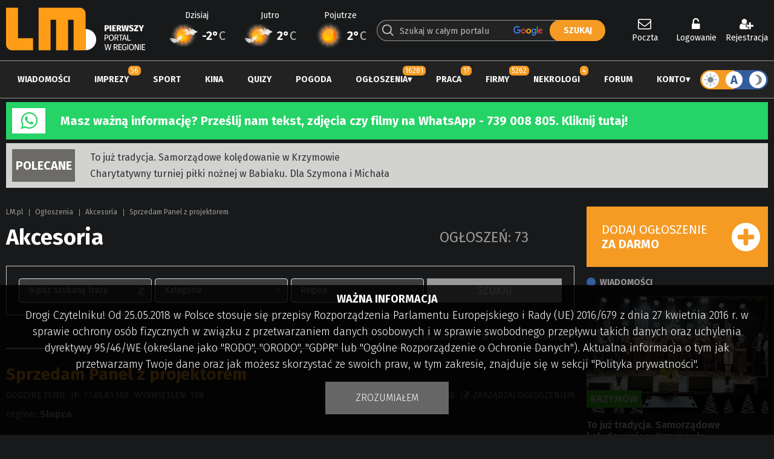

--- FILE ---
content_type: text/html; charset=UTF-8
request_url: https://www.lm.pl/ogloszenie/16321746/sprzedam-panel-z-projektorem
body_size: 24969
content:
<!DOCTYPE HTML>
<html lang="pl"><head>
<meta charset="utf-8">
<meta http-equiv="X-UA-Compatible" content="IE=edge">
<meta name="viewport" content="width=device-width, initial-scale=1, shrink-to-fit=no">
<title>Ogłoszenie: Sprzedam Panel z projektorem, kategoria: akcesoria</title>
<meta name="author" content="PERSABIO.pl">
<meta name="robots" content="max-image-preview:large">
<meta name="keywords" content="Prezentacja ogłoszenia">
<meta name="description" content="Sprzedam Panel z projektorem firmy CHICCO. Posiada automatyczna zmiane kolorow , melodie klasyczne , New Age i odglosy natury, efekt lampki nocnej. Stan dobry.  ...">
<link rel="icon" href="https://www.lm.pl/favicon.ico">
<link rel="shortcut icon" href="https://www.lm.pl/favicon.ico">
<link media="all" rel="stylesheet" href="https://www.lm.pl/dist/css/lib-9857cf4bf9.css">
<link rel="stylesheet" href="https://www.lm.pl/dist/css/app-b5655a7eea.css">
<link rel="apple-touch-icon" sizes="57x57" href="/apple-icon-57x57.png">
            <link rel="apple-touch-icon" sizes="60x60" href="/apple-icon-60x60.png">
            <link rel="apple-touch-icon" sizes="72x72" href="/apple-icon-72x72.png">
            <link rel="apple-touch-icon" sizes="76x76" href="/apple-icon-76x76.png">
            <link rel="apple-touch-icon" sizes="114x114" href="/apple-icon-114x114.png">
            <link rel="apple-touch-icon" sizes="120x120" href="/apple-icon-120x120.png">
            <link rel="apple-touch-icon" sizes="144x144" href="/apple-icon-144x144.png">
            <link rel="apple-touch-icon" sizes="152x152" href="/apple-icon-152x152.png">
            <link rel="apple-touch-icon" sizes="180x180" href="/apple-icon-180x180.png">
            <link rel="icon" type="image/png" sizes="192x192"  href="/android-icon-192x192.png">
            <link rel="icon" type="image/png" sizes="512x512"  href="/android-icon-512x512.png">
            <link rel="icon" type="image/png" sizes="32x32" href="/favicon-32x32.png">
            <link rel="icon" type="image/png" sizes="96x96" href="/favicon-96x96.png">
            <link rel="icon" type="image/png" sizes="16x16" href="/favicon-16x16.png">
            <link rel="manifest" href="/manifest-new.json">
            <meta name="msapplication-TileColor" content="#ffffff">
            <meta name="msapplication-TileImage" content="/ms-icon-144x144.png">
            <meta name="theme-color" content="#ffffff">
<meta name="apple-mobile-web-app-capable" content="yes">
<meta name="apple-mobile-web-app-status-bar-style" content="black">
<meta name="format-detection" content="telephone=no">
<meta name="mobile-web-app-capable" content="yes">
<meta name="mobile-web-app-status-bar-style" content="black">
<meta property="og:url" content="https://www.lm.pl/ogloszenie/16321746/sprzedam-panel-z-projektorem">
<meta property="og:type" content="website">
<meta property="og:title" content="Sprzedam Panel z projektorem">
<meta property="og:image" content="https://www.lm.pl/media/ogloszenia_foto/16321746-f1-612084-sprzedam-panel-z-projektorem_1200.jpg">
<meta property="og:description" content="Sprzedam Panel z projektorem firmy CHICCO. Posiada automatyczna zmiane kolorow , melodie klasyczne , New Age i odglosy natury, efekt lampki nocnej. Stan dobry.  ... KLIKNIJ">
<meta property="og:site_name" content="LM.pl - pierwszy portal w regionie">
<meta property="fb:app_id" content="445868538798680">
<script nonce="5fb33cc90f6622259b193b127a0a6384">
var persabio_token_time = 1768802051;var persabio_token = `a3f1691fb0384c653e3b9ebd2b812728`;var secret_code = `eec359d112f13847212cd97a71480757`;var classifieds_link = `/ogloszenia/lista`;var obituaries_link = `/nekrologi`;var company_link = `/firmy/lista`;var news_commented_link = `/skomentowane-przeze-mnie-wiadomosci`;var type_of_advertisement = {k_2: {id:2,name:"prywatne"},k_1: {id:1,name:"firmowe"}};var priority_of_advertisement = {k_0: {id:0,name:"normalny"},k_1: {id:1,name:"wysoki"}};var recaptcha_site_key = `6LdG9SEUAAAAAOabrAfyzZzVWBW-m34Nj6-lG2qO`;var persabio_site = `ogloszenie`;var url_query = ``;var recruitment_to = ``;var recruitment_id = 0;var poll_id = [];var poll_types = [];var poll_questions = [];var poll_answers = [];var contest_persabio = [];var timer_persabio = [];var quiz_persabio = [];var plebiscite_persabio = [];var id_news = 0;var id_comments = 0;var comments_on = 0;var comments_form_on = 0;var full_screen_gallery = [];var interesting_news = [];var news_cat_id = 1;var news_tag = ``;var news_infinite = 1;var newsListAuthor = 0;var forum_groups = [];var zoneid_CS = 210;var zoneid_CS_FLAT = 225;var openstreetmap_on = 1;var site_model = ``;var autoModeIs = `dark`;var powiatData = {};var persabio_map_param = {};var forum_link = `/forum`;var weather_link = `/pogoda`;var user_zone_link = `/panel-uzytkownika`;var facebook_appId = `445868538798680`;var per_page = [10,20,30,50,100,200];var per_page_default = 0;var googleMapApiKey = `AIzaSyBGwmaDyZXVxRZhjSR7UT6Rvr3247R40as`;
</script>
<link rel="preconnect" href="https://fonts.googleapis.com">
    <link rel="preconnect" href="https://fonts.gstatic.com" crossorigin>
    <link href="https://fonts.googleapis.com/css2?family=Fira+Sans:ital,wght@0,100;0,300;0,400;0,500;0,700;1,100;1,300;1,400;1,500;1,700&display=swap" rel="stylesheet"><link rel="stylesheet" href="https://cdn.jsdelivr.net/npm/element-ui/lib/theme-chalk/index.css"><link rel="stylesheet" href="https://cdn.jsdelivr.net/npm/img-comparison-slider@8/dist/styles.css"><script nonce="5fb33cc90f6622259b193b127a0a6384" src="https://cdn.jsdelivr.net/npm/vue@2.7.13"></script><script nonce="5fb33cc90f6622259b193b127a0a6384" src="https://cdn.jsdelivr.net/npm/element-ui/lib/index.js"></script><script nonce="5fb33cc90f6622259b193b127a0a6384" src="https://cdn.jsdelivr.net/npm/element-ui/lib/umd/locale/pl.js"></script><script nonce="5fb33cc90f6622259b193b127a0a6384" src="https://cdn.jsdelivr.net/npm/axios@0.26.1/dist/axios.min.js"></script><script nonce="5fb33cc90f6622259b193b127a0a6384">ELEMENT.locale(ELEMENT.lang.pl);</script><script nonce="5fb33cc90f6622259b193b127a0a6384" src="https://cdn.jsdelivr.net/npm/img-comparison-slider@8/dist/index.js"></script>


<script nonce="5fb33cc90f6622259b193b127a0a6384" async src="https://www.googletagmanager.com/gtag/js?id=G-SJ4X867M5Y"></script>
<script nonce="5fb33cc90f6622259b193b127a0a6384">
  window.dataLayer = window.dataLayer || [];
  function gtag(){dataLayer.push(arguments);}
  gtag('js', new Date());
  gtag('config', 'G-SJ4X867M5Y');
</script>
<link rel="stylesheet" href="https://cdn.jsdelivr.net/npm/leaflet@1.7.1/dist/leaflet.css" crossorigin=""/><script nonce="5fb33cc90f6622259b193b127a0a6384" src="https://cdn.jsdelivr.net/npm/leaflet@1.7.1/dist/leaflet.js"></script><link rel="stylesheet" href="https://cdn.jsdelivr.net/npm/leaflet.locatecontrol@0.70/dist/L.Control.Locate.min.css" /><script nonce="5fb33cc90f6622259b193b127a0a6384" src="https://cdn.jsdelivr.net/npm/leaflet.locatecontrol@0.70/dist/L.Control.Locate.min.js" charset="utf-8"></script><link rel="stylesheet" href="https://cdn.jsdelivr.net/npm/leaflet-geosearch@3.6.0/dist/geosearch.css" crossorigin=""/><script nonce="5fb33cc90f6622259b193b127a0a6384" src="https://cdn.jsdelivr.net/npm/leaflet-geosearch@3.6.0/dist/geosearch.umd.js"></script>
<script nonce="5fb33cc90f6622259b193b127a0a6384" src='https://api.mapbox.com/mapbox.js/plugins/leaflet-fullscreen/v1.0.1/Leaflet.fullscreen.min.js'></script>
<link href='https://api.mapbox.com/mapbox.js/plugins/leaflet-fullscreen/v1.0.1/leaflet.fullscreen.css' rel='stylesheet' />
<script nonce="5fb33cc90f6622259b193b127a0a6384">function addLoadEvent(func) {let oldonload = window.onload;if (typeof window.onload != "function") {window.onload = func;} else {window.onload = function () {if (oldonload) {oldonload();}func();}}}</script>
<script  nonce="5fb33cc90f6622259b193b127a0a6384" async defer crossorigin="anonymous" src="https://connect.facebook.net/pl_PL/sdk.js#xfbml=1&version=v17.0&appId=445868538798680&autoLogAppEvents=1"></script>
<script src="/structure/tinymce/tinymce.min.js"></script>
</head><body class="pl site_151 dark-mode">

<noscript><div id="noscript">Włącz obsługę JavaScript.<p>Bez tego portal nie będzie działać poprawnie.</p></div></noscript><div id="fb-root"></div><div class="size"><a class="sr-only sr-only-focusable" href="#content" rel="noopener">Skocz do zawartości</a></div><header class="size site-header"><div class="site-header__content"><div class="header1"><a href="/" title="strona główna" accesskey="0" rel="noopener"><img src="/media/logo/3-logo-kompletne.svg"alt="LM.pl - Portal Wielkopolski Wschodniej" class="logo-standard"><img src="/media/logo/3-dark-logo-kompletne.svg" alt="LM.pl - Portal Wielkopolski Wschodniej" class="logo-standard-dark"></a></div><div class="header2" id="weatherTop"></div><div class="header3"><div><form action="/wyniki-wyszukiwania" method="get" id="main-search"><span><input type="text" name="phrase" value="" id="main-search-phrase" placeholder="Szukaj w całym portalu" minlength="3" required><svg class="loupe-svg"><use xlink:href="#loupe-svg"></use></svg></span><input type="submit" value="SZUKAJ" id="main-search-submit"></form></div></div><div class="header4"><div id="user_menu"></div></div></div></header><div class="size top_r"><div class="demonstration_wrapper" data-identifier="top_strony" data-notrepeat="0"></div></div><div class="menu"><nav class="size menu__content"><a href="/" title="strona główna" rel="noopener"><img src="/media/logo/3-2-logo-kompletne.svg"alt="LM.pl - Portal Wielkopolski Wschodniej" class="logo-standard"><img src="/media/logo/3-dark2-logo-kompletne.svg" alt="LM.pl - Portal Wielkopolski Wschodniej" class="logo-standard-dark"></a><ul><li data-id="118"><a href="/aktualnosci" accesskey="1" rel="noopener">Wiadomości</a></li><li data-id="124"><span class="counter-title"></span><a href="/imprezy" accesskey="2" rel="noopener">Imprezy</a></li><li data-id="119"><a href="/sport" accesskey="3" rel="noopener">Sport</a></li><li data-id="123"><a href="/kina" accesskey="4" rel="noopener">Kina</a></li><li data-id="215"><a href="/quizy" accesskey="5" rel="noopener">Quizy</a></li><li data-id="221"><a href="/pogoda" accesskey="6" rel="noopener">Pogoda</a></li><li data-id="116"><span class="counter-title"></span><a href="/ogloszenia" accesskey="7" rel="noopener">Ogłoszenia</a><ul><li><a href="/ogloszenia/dodaj" rel="noopener">Dodaj ogłoszenie za darmo!</a></li><li><a href="/ogloszenia" rel="noopener">Wszystkie ogłoszenia</a></li><li><a href="/obserwowane-ogloszenia" rel="noopener">Obserwowane ogłoszenia</a></li></ul></li><li data-id="122"><span class="counter-title"></span><a href="/praca" accesskey="8" rel="noopener">Praca</a></li><li data-id="121"><span class="counter-title"></span><a href="/firmy" accesskey="9" rel="noopener">Firmy</a></li><li data-id="216"><span class="counter-title"></span><a href="/nekrologi" rel="noopener">Nekrologi</a></li><li data-id="120"><a href="/forum" rel="noopener">Forum</a></li><li data-id="193"><a href="/logowanie" rel="noopener">Konto</a><ul><li data-hide-link="hide_loged"><a href="/logowanie" rel="noopener">Logowanie</a></li><li data-hide-link="hide_loged"><a href="/rejestracja" rel="noopener">Rejestracja</a></li><li data-hide-link="hide_logout"><a href="/panel-uzytkownika" rel="noopener">Panel użytkownika</a></li><li><a href="https://np.lm.pl/" target="_blank" rel="noopener">Poczta</a></li></ul></li></ul><div class="tooltip-dark-mode dark_mode"><div class="dark_mode__contener hover-b" data-mode="auto"><span class="site-mode-light" data-mode="light"><svg><use xlink:href="#sun-svg"></use></svg></span><span class="site-mode-auto" data-mode="auto">A</span><span class="site-mode-dark" data-mode="dark"><svg><use xlink:href="#night-svg"></use></svg></span></div><span class="tooltip-dark-mode__text"><div><div>A</div><div><strong>Tryb automatyczny</strong><p>Przełącza tryb wyświetlania w zależności od czasu wschodu i zachodu słońca. W dzień włączatryb jasny, a w nocy ciemny.</p></div></div><div><div><svg class="site-mode-dark"><use xlink:href="#night-svg"></use></svg></div><div><strong>Tryb ciemny</strong><p>Ciemna wersja naszego portalu.</p></div></div><div><div><svg><use xlink:href="#sun-svg"></use></svg></div><div><strong>Tryb jasny</strong><p>Jasna wersja naszego portalu.</p></div></div></span></div></nav></div><div class="size urgent3"><div class="urgent3__header"><i class="fa fa-whatsapp" aria-hidden="true"></i></div><div class="urgent3__txt"><p><strong><a href="https://wa.me/message/JN4K7WIBV4QDP1" rel="noopener noreferrer" target="_blank">Masz ważną informację? Prześlij nam tekst, zdjęcia czy filmy na WhatsApp - 739 008 805. Kliknij tutaj!</a></strong></p>
</div></div><div class="brother-red-info"><div class="size recommended"><div class="recommended__header">POLECANE</div><div class="recommended__txt"><a href="/aktualnosci/swiateczna-tradycja-regionu-samorzadowe-koledowanie-w-krzymowie" rel="noopener">To już tradycja. Samorządowe kolędowanie w Krzymowie</a><a href="/aktualnosci/charytatywny-turniej-pilki-noznej-w-babiaku-dla-szymona-i-michala" rel="noopener">Charytatywny turniej piłki nożnej w Babiaku. Dla Szymona i Michała</a></div><div class="recommended__extra"><ins data-revive-zoneid="221" data-revive-id="6149903487539d6cfc27b41c30ba6388"></ins></div></div></div><div class="size pb content column-right"><main class="multicontent" id="content"><div class="multicont_scrip" id="multicont_script_489"><section class="pb-10 youarein"><a href="/">LM.pl</a><span></span><a href="/ogloszenia" >Ogłoszenia</a><span></span><a href="/ogloszenia/lista/akcesoria" >Akcesoria</a><span></span>Sprzedam Panel z projektorem</section><section class="pb section_name"><h1>Akcesoria</h1><div class="stat">Ogłoszeń: 73</div></section><section id="classifieds_search_engine"></section><section class="announcement"><script nonce="5fb33cc90f6622259b193b127a0a6384">var id_classifieds=[16321746];var cat_classifieds=131;addLoadEvent(()=>counter("advertisement",16321746));</script><div class="announcement__top mb"><div></div><div><a href="#" class="cwatch" data-id="16321746">Obserwuj ogłoszenie</a><a href="#" class="creport" data-id="16321746">Zgłoś do usunięcia</a></div></div><div class="announcement__name"><div><h2>Sprzedam Panel z projektorem</h2></div><div></div></div><div class="announcement__info"><div><time datetime="2026-01-19T05:42:21">godzinę temu</time>IP: <span>77.65.81.168</span><span>Wyświetleń: 108</span></div><div><a href="/ogloszenie/promocja/16321746" class="cpromo">Promuj ogłoszenie</a><span></span><a href="#" class="cedit" data-id="16321746" rel="noopener">Zarządzaj ogłoszeniem</a><span></span></div></div><div class="announcement__param"><span>region: <strong>Słupca</strong></span></div><div class="announcement__description">Sprzedam Panel z projektorem firmy CHICCO. Posiada automatyczna zmiane kolorow , melodie klasyczne , New Age i odglosy natury, efekt lampki nocnej. Stan dobry. Cenna 80 zloty.</div><script nonce="5fb33cc90f6622259b193b127a0a6384">var galleryViewAd=1;</script><div class="pb"><strong>Galeria</strong></div><div class="pb announcement__gallery"><div class="multicont_gal_normal"><a class="photo-swipe-lightbox" href="/media/ogloszenia_foto/16321746-f1-612084-sprzedam-panel-z-projektorem.jpg" data-pswp-width="1920" data-pswp-height="1440" data-pswp-width="1920" data-pswp-src="/media/ogloszenia_foto/16321746-f1-612084-sprzedam-panel-z-projektorem.jpg"><img src="/media/ogloszenia_foto/16321746-f1-612084-sprzedam-panel-z-projektorem_360.jpg" alt="Sprzedam Panel z projektorem" loading="lazy" style="object-position: 0% 0%;"></a><a class="photo-swipe-lightbox" href="/media/ogloszenia_foto/16321746-f2-599979-sprzedam-panel-z-projektorem.jpg" data-pswp-width="1920" data-pswp-height="2560" data-pswp-width="1920" data-pswp-src="/media/ogloszenia_foto/16321746-f2-599979-sprzedam-panel-z-projektorem.jpg"><img src="/media/ogloszenia_foto/16321746-f2-599979-sprzedam-panel-z-projektorem_360.jpg" alt="Sprzedam Panel z projektorem" loading="lazy" style="object-position: 0% 0%;"></a></div></div><div class="pb"><div class="pb"><strong>Dane kontaktowe</strong></div><div class="contact-line"><label for="o_author">Dodał:</label> <strong id="o_author">Pawel</strong></div><div class="contact-line"><label for="o_region">Region:</label> <strong id="o_region">Słupca</strong></div><div class="contact-line"><label for="o_email">@:</label> <span id="o_o_email"><a href="#" class="scroll-to" data-target="#advertisementForm" data-offset="-75">skorzystaj z formularza poniżej</a></span></div><div class="others"><a href="/ogloszenia-uzytkownika/139767">wszystkie ogłoszenia użytkownika (15)</a></div></div><script nonce="5fb33cc90f6622259b193b127a0a6384">var recipient_id =16321746;var recipient_type="announcement";</script><div class="pb announcement__form" id="advertisementForm"><div><div class="pb"><strong>Formularz kontaktowy</strong></div><div id="ContactForm"></div></div><div><div class="pb"><strong>Inne ogłoszenia z tej kategorii</strong></div><ul><li><a href="/ogloszenie/17145403/sprzedam-wozek-spacerowy-foteliki-samochodowe-loz-czko" title="Sprzedam w&oacute;zek spacerowy foteliki samochodowe ł&oacute;ż czko">Sprzedam wózek spacerowy foteliki  ...</a></li><li><a href="/ogloszenie/17134767/sprzedam-wozek-spacerowka-joie-litetrax-4" title="Sprzedam w&oacute;zek spacer&oacute;wka joie litetrax 4">Sprzedam wózek spacerówka joie lit ...</a></li><li><a href="/ogloszenie/17129960/sprzedam-wozek-spacerowke-joie-i-wiele-innych-rzeczy-dla-dzi" title="Sprzedam w&oacute;zek spacer&oacute;wkę joie i wiele innych rzeczy dla dzi">Sprzedam wózek spacerówkę joie i w ...</a></li><li><a href="/ogloszenie/17080413/sprzedam-rzeczy-po-dzieciach-zabawki-itp" title="Sprzedam rzeczy po dzieciach zabawki itp">Sprzedam rzeczy po dzieciach zabaw ...</a></li><li><a href="/ogloszenie/17204006/sprzedam-wozek-dzieciecy-lozeczko-turystyczne-i-wiele-innych" title="Sprzedam w&oacute;zek dziecięcy ł&oacute;żeczko turystyczne i wiele innych">Sprzedam wózek dziecięcy łóżeczko  ...</a></li><li><a href="/ogloszenie/16935374/laktator-neno" title="Laktator Neno">Laktator Neno</a></li><li><a href="/ogloszenie/17166266/fotelik-samochodowy-0-18kg-obrotowy-tel-888-84-66-33" title="Fotelik samochodowy 0-18kg obrotowy. tel 888-84-66-33">Fotelik samochodowy 0-18kg obrotow ...</a></li><li><a href="/ogloszenie/16755677/hulajnoga" title="hulajnoga">hulajnoga</a></li><li><a href="/ogloszenie/17191314/fotelik-samochodowy" title="Fotelik samochodowy">Fotelik samochodowy</a></li><li><a href="/ogloszenie/17192492/sprzedam-podstawke-samochodowa" title="Sprzedam podstawkę samochodową">Sprzedam podstawkę samochodową</a></li></ul></div></div></section><script nonce="5fb33cc90f6622259b193b127a0a6384" type="application/ld+json">{"@context": "http://schema.org/","@type": "Offer","url": "https://www.lm.pl/ogloszenie/16321746/sprzedam-panel-z-projektorem","availabilityStarts": "2026-01-19 05:42:21","name": "Sprzedam Panel z projektorem","category": "akcesoria","availability": "https://schema.org/InStock","seller": {
    "@type": "Person",
    "name": "Pawel",
    "address": "",
    "telephone": "",

  },"description": "Sprzedam Panel z projektorem firmy CHICCO. Posiada automatyczna zmiane kolorow , melodie klasyczne , New Age i odglosy natury, efekt lampki nocnej. Stan dobry. Cenna 80 zloty.","image": {"@type": "imageObject","url": "/media/ogloszenia_foto/16321746-f1-612084-sprzedam-panel-z-projektorem_360.jpg"}}</script></div></main><aside class="right_side side_7"><div class="box-template-bottom-15"><div class="multicont_scrip multicont_scrip_box" id="multicont_script_476"><a href="/ogloszenia/dodaj" class="btn btn_add"><span>Dodaj ogłoszenie<br /><strong>Za darmo</strong></span></a></div></div><div class="box-template-bottom-15"><div class="multicont_scrip multicont_scrip_box" id="multicont_script_140031"><div class="pb-15 column_header"><h2 class="cloud c_mini"><a href="/aktualnosci">Wiadomości</a></h2></div><article class="article_box"><div><a href="/aktualnosci/swiateczna-tradycja-regionu-samorzadowe-koledowanie-w-krzymowie" rel="noopener" target="_blank"><img id="extra_box_1_164690" src="/media/news_foto/164690-swiateczna-tradycja-regionu-samorzadowe-koledowanie-w-krzymowie_360.webp" alt="To już tradycja. Samorządowe kolędowanie w Krzymowie" loading="lazy"></a><div class="label_info green_bg">Krzymów</div></div><h4><a href="/aktualnosci/swiateczna-tradycja-regionu-samorzadowe-koledowanie-w-krzymowie" rel="noopener" target="_blank">To już tradycja. Samorządowe kolędowanie w Krzymowie</a></h4></article><article class="article_box"><div><a href="/aktualnosci/charytatywny-turniej-pilki-noznej-w-babiaku-dla-szymona-i-michala" rel="noopener" target="_blank"><img id="extra_box_1_164686" src="/media/news_foto/164686-charytatywny-turniej-pilki-noznej-w-babiaku-dla-szymona-i-michala_360.webp" alt="Charytatywny turniej piłki nożnej w Babiaku. Dla Szymona i Michała" loading="lazy"></a><div class="label_info blue_bg">Zaproszenie </div></div><h4><a href="/aktualnosci/charytatywny-turniej-pilki-noznej-w-babiaku-dla-szymona-i-michala" rel="noopener" target="_blank">Charytatywny turniej piłki nożnej w Babiaku. Dla Szymona i Michała</a></h4></article><article class="article_box"><div><a href="/aktualnosci/kamena-rally-team-wygrywa-dakar-classic-slupczanie-na-mecie" rel="noopener" target="_blank"><img id="extra_box_1_164684" src="/media/news_foto/164684-kamena-rally-team-wygrywa-dakar-classic-slupczanie-na-mecie_360.webp" alt="Kamena Rally Team wygrywa Dakar Classic. Słupczanie na mecie" loading="lazy"></a><div class="label_info orange_bg">Gratulacje</div></div><h4><a href="/aktualnosci/kamena-rally-team-wygrywa-dakar-classic-slupczanie-na-mecie" rel="noopener" target="_blank">Kamena Rally Team wygrywa Dakar Classic. Słupczanie na mecie</a></h4></article><style>#extra_box_1_164690 {object-position:47% 34%;}#extra_box_1_164686 {object-position:56% 58%;}#extra_box_1_164684 {object-position:49% 31%;}</style></div></div><div class="box-template-simple"><div class="multicont_text multicont_text_box" id="multicont_text_456210"><p class="moving-up-down"><ins data-revive-zoneid="209" data-revive-id="6149903487539d6cfc27b41c30ba6388"></ins></p>
</div></div></aside></div><footer class="size footer"><section class="main-header border-top ptb"><h3 class="cloud">Warto zobaczyć</h3></section><section class="d-flex pb"><div class="w21"><nav class="navigation"><ul><li><a href="/aktualnosci" rel="noopener">Wiadomości</a></li><li><a href="/imprezy" rel="noopener">Imprezy</a></li><li><a href="/sport" rel="noopener">Sport</a></li><li><a href="/kina" rel="noopener">Kina</a></li><li><a href="/quizy" rel="noopener">Quizy</a></li><li><a href="/pogoda" rel="noopener">Pogoda</a></li><li><a href="/ogloszenia" rel="noopener">Ogłoszenia</a></li><li><a href="/praca" rel="noopener">Praca</a></li><li><a href="/firmy" rel="noopener">Firmy</a></li><li><a href="/nekrologi" rel="noopener">Nekrologi</a></li><li><a href="/forum" rel="noopener">Forum</a></li><li><a href="/poradnikbezpieczenstwa" rel="noopener">Poradnik bezpieczeństwa</a></li></ul></nav></div><div class="w21"><nav class="navigation"><ul><li><a href="/tagi/4k-w-lm-lokalne-media" rel="noopener">4K w LM Lokalne Media</a></li><li><a href="/tagi/koninskie-wspomnienia" rel="noopener">Konińskie wspomnienia</a></li><li><a href="/tagi/konin-dawniej-i-dzis" rel="noopener">Konin dawniej i dziś</a></li><li><a href="https://open.spotify.com/show/4mW5XTg8wZpkHxFTslsh7U?si=bfac595309d04b1e" rel="noopener">Retro Prasówka</a></li><li><a href="https://www.youtube.com/playlist?list=PLTSTfkg0wVtul7BTemW5w4j0akmF6Fidx" target="_blank" rel="noopener">Końskim Okiem</a></li><li><a href="/tagi/konin-jest-nasz" rel="noopener">Konin jest nasz</a></li><li><a href="/tagi/pasieczne-opowiesci" rel="noopener">Pasieczne opowieści</a></li><li><a href="https://www.youtube.com/playlist?list=PLTSTfkg0wVtsD0U2KAJoPst8mI_aMA0xj" target="_blank" rel="noopener">Nasze sprawy</a></li><li><a href="/tagi/koninski-klub-fotograficzny-fajnych-fotografow" rel="noopener">Koniński Klub Fotograficzny Fajnych Fotografów</a></li><li><a href="/tagi/z-koniem-w-herbie" rel="noopener">Z koniem w herbie [FILM]</a></li></ul></nav></div><div class="w21"><nav class="navigation"><ul><li><a href="https://a5.lm.pl/adclick.php?bannerid=103190" target="_blank" rel="noopener">Rozkład jazdy MZK</a></li><li><a href="https://a5.lm.pl/adclick.php?bannerid=103191" target="_blank" rel="noopener">Rozkład jazdy PKS</a></li><li><a href="https://a5.lm.pl/adclick.php?bannerid=103192" target="_blank" rel="noopener">Rozkład jazdy PKP</a></li></ul></nav></div><div class="w21"><nav class="navigation"><ul><li><a href="https://www.lm.pl/mobile-version" rel="noopener">Wersja mobilna</a></li><li><a href="https://np.lm.pl/" target="_blank" rel="noopener">Sprawdź pocztę</a></li><li><a href="/aktualnosci/informacja/85582/m_jak_moderacja" rel="noopener">Moderacja</a></li><li><a href="/polityka-prywatnosci" rel="noopener">Polityka prywatności</a></li><li><a href="/regulamin" rel="noopener">Regulamin</a></li><li><a href="https://www.lm.pl/media/file/453696_pl_logo-2021.zip" target="_blank" rel="noopener">Logo LM.pl do pobrania</a></li><li><a href="/kontakt" rel="noopener">Kontakt</a></li></ul></nav></div></section><section class="main-header ptb"><h3 class="cloud">Social media</h3></section><section class="d-flex pb"><div style="width:750px"><div class="fb-page" data-href="https://www.facebook.com/portalLM/" data-tabs="timeline" data-width="750" data-height="300" data-small-header="true" data-adapt-container-width="true" data-hide-cover="false" data-show-facepile="true"><blockquote cite="https://www.facebook.com/portalLM/" class="fb-xfbml-parse-ignore"><a href="https://www.facebook.com/portalLM/">Portal LM.pl</a></blockquote></div></div><div class="social-icon col1"><a href="https://www.facebook.com/portallm" title="zapraszamy na nasz profil" target="_blank" rel="noopener"><svg version="1.1" xmlns="http://www.w3.org/2000/svg" xmlns:xlink="http://www.w3.org/1999/xlink" x="0px"y="0px" width="40px" height="40px" viewBox="222 0 169.063 169.063" enable-background="new 222 0 169.063 169.063" xml:space="preserve"><g><path d="M306.531,7c42.75,0,77.53,34.78,77.53,77.531s-34.78,77.531-77.53,77.531c-42.751,0-77.531-34.78-77.531-77.531S263.781,7,306.531,7 M306.531,0C259.846,0,222,37.846,222,84.531s37.846,84.531,84.531,84.531c46.685,0,84.53-37.846,84.53-84.531S353.216,0,306.531,0L306.531,0z" /></g><path d="M321.905,52.482h8.84v-15.4c-1.522-0.209-6.771-0.682-12.879-0.682c-12.749,0-21.482,8.019-21.482,22.757v13.563h-14.066v17.215h14.066v43.316h17.248V89.939h13.5l2.142-17.216h-15.646V60.864C313.631,55.887,314.972,52.482,321.905,52.482z" /></svg></a><a href="https://twitter.com/LM_pl" title="zapraszamy na nasz profil" target="_blank" rel="noopener"><svg version="1.1" xmlns="http://www.w3.org/2000/svg" xmlns:xlink="http://www.w3.org/1999/xlink" x="0px"y="0px" width="40px" height="40px" viewBox="446 0 169.063 169.063" enable-background="new 446 0 169.063 169.063" xml:space="preserve"><g><path d="M530.531,7c42.75,0,77.53,34.78,77.53,77.531s-34.78,77.531-77.53,77.531c-42.751,0-77.531-34.78-77.531-77.531S487.781,7,530.531,7 M530.531,0C483.846,0,446,37.846,446,84.531s37.846,84.531,84.531,84.531c46.685,0,84.53-37.846,84.53-84.531S577.216,0,530.531,0L530.531,0z" /></g><path d="M569.316,65.3c3.843-2.729,7.076-6.136,9.71-10.057v-0.005c-3.517,1.54-7.258,2.564-11.164,3.06c4.017-2.398,7.084-6.167,8.526-10.707c-3.744,2.233-7.88,3.808-12.287,4.69c-3.555-3.789-8.624-6.131-14.153-6.131c-10.725,0-19.361,8.707-19.361,19.378c0,1.536,0.13,3.013,0.449,4.418c-16.105-0.788-30.361-8.506-39.938-20.268c-1.668,2.902-2.653,6.222-2.653,9.793c0,6.71,3.454,12.656,8.608,16.102c-3.114-0.059-6.166-0.964-8.754-2.386V73.4c0,9.416,6.714,17.236,15.523,19.04c-1.58,0.433-3.297,0.638-5.08,0.638c-1.24,0-2.492-0.071-3.667-0.331c2.51,7.671,9.636,13.314,18.103,13.499c-6.591,5.154-14.964,8.262-24.024,8.262c-1.587,0-3.11-0.07-4.635-0.265c8.585,5.533,18.751,8.695,29.722,8.695C548.433,122.938,570.717,94.412,569.316,65.3L569.316,65.3z" /></svg></a><a href="https://www.youtube.com/user/portalLM?sub_confirmation=1" title="zapraszamy na nasz profil" target="_blank" rel="noopener"><svg version="1.1" xmlns="http://www.w3.org/2000/svg" xmlns:xlink="http://www.w3.org/1999/xlink" x="0px" y="0px" width="40px" height="40px" viewBox="667 0 169.063 169.063" enable-background="new 667 0 169.063 169.063" xml:space="preserve"><g><path d="M751.531,7c42.75,0,77.53,34.78,77.53,77.531s-34.78,77.531-77.53,77.531c-42.751,0-77.531-34.78-77.531-77.531S708.781,7,751.531,7 M751.531,0C704.846,0,667,37.846,667,84.531s37.846,84.531,84.531,84.531c46.685,0,84.53-37.846,84.53-84.531S798.216,0,751.531,0L751.531,0z" /></g><path d="M801.009,59.707c-1.188-4.421-4.676-7.907-9.096-9.097c-8.077-2.21-40.384-2.21-40.384-2.21s-32.305,0-40.382,2.126c-4.336,1.19-7.907,4.761-9.096,9.181c-2.126,8.077-2.126,24.825-2.126,24.825s0,16.833,2.126,24.824c1.19,4.421,4.676,7.906,9.096,9.098c8.161,2.21,40.383,2.21,40.383,2.21s32.306,0,40.383-2.126c4.421-1.189,7.907-4.676,9.097-9.097c2.125-8.076,2.125-24.824,2.125-24.824S803.22,67.783,801.009,59.707z M741.243,100.004V69.059l26.865,15.473L741.243,100.004z" /></svg></a><a href="https://www.instagram.com/lm.pl/" title="zapraszamy na nasz profil" target="_blank" rel="noopener"><svg version="1.1" xmlns="http://www.w3.org/2000/svg" xmlns:xlink="http://www.w3.org/1999/xlink" x="0px" y="0px" width="40px" height="40px" viewBox="0 0 169.063 169.063" enable-background="new 0 0 169.063 169.063" xml:space="preserve"><g><path d="M106.096,36.4H62.964c-14.647,0-26.563,11.917-26.563,26.565v43.133c0,14.647,11.916,26.564,26.563,26.564h43.132c14.649,0,26.566-11.918,26.566-26.564V62.965C132.662,48.317,120.745,36.4,106.096,36.4z M124.121,106.098c0,9.938-8.086,18.023-18.023,18.023H62.964c-9.938,0-18.023-8.086-18.023-18.023V62.965c0-9.938,8.085-18.024,18.023-18.024h43.132c9.939,0,18.025,8.086,18.025,18.024V106.098L124.121,106.098z" /><path d="M84.531,59.728c-13.677,0-24.804,11.127-24.804,24.805c0,13.677,11.127,24.803,24.804,24.803c13.678,0,24.805-11.126,24.805-24.803C109.335,70.855,98.208,59.728,84.531,59.728z M84.531,100.794c-8.967,0-16.263-7.295-16.263-16.262c0-8.968,7.295-16.264,16.263-16.264s16.264,7.296,16.264,16.264C100.794,93.499,93.498,100.794,84.531,100.794z" /><path d="M110.375,52.486c-1.645,0-3.262,0.667-4.424,1.833c-1.168,1.162-1.839,2.779-1.839,4.43c0,1.646,0.672,3.262,1.839,4.43c1.161,1.161,2.779,1.833,4.424,1.833c1.651,0,3.263-0.672,4.431-1.833c1.167-1.167,1.833-2.785,1.833-4.43c0-1.651-0.666-3.269-1.833-4.43C113.644,53.152,112.027,52.486,110.375,52.486z" /></g><g><path d="M84.531,7c42.75,0,77.53,34.78,77.53,77.531s-34.78,77.531-77.53,77.531C41.781,162.062,7,127.281,7,84.531S41.781,7,84.531,7 M84.531,0C37.846,0,0,37.846,0,84.531s37.846,84.531,84.531,84.531c46.685,0,84.53-37.846,84.53-84.531S131.216,0,84.531,0L84.531,0z" /></g></svg></a><a href="https://open.spotify.com/show/4mW5XTg8wZpkHxFTslsh7U?si=d64d1d16b2bf467d" title="zapraszamy na nasz profil Spotify" target="_blank" rel="noopener"><svg xmlns="http://www.w3.org/2000/svg" viewBox="0 0 50 50" width="40px" height="40px"><path d="M 25 1.9902344 C 12.266865 1.9902344 1.9902344 12.266865 1.9902344 25 C 1.9902344 37.733135 12.266865 48.009766 25 48.009766 C 37.733135 48.009766 48.009766 37.733135 48.009766 25 C 48.009766 12.266865 37.733135 1.9902344 25 1.9902344 z M 25 4.0097656 C 36.650865 4.0097656 45.990234 13.349135 45.990234 25 C 45.990234 36.650865 36.650865 45.990234 25 45.990234 C 13.349135 45.990234 4.0097656 36.650865 4.0097656 25 C 4.0097656 13.349135 13.349135 4.0097656 25 4.0097656 z M 21.933594 14 C 16.000841 14 11.536373 15.027452 11.318359 15.078125 L 11.316406 15.078125 L 11.316406 15.080078 C 9.7155259 15.453865 8.7059511 17.079339 9.078125 18.679688 C 9.450288 20.281477 11.075526 21.288538 12.675781 20.921875 L 12.683594 20.921875 L 12.689453 20.919922 C 12.575843 20.947632 12.739283 20.908042 12.859375 20.882812 C 12.979472 20.857582 13.156783 20.822622 13.386719 20.779297 C 13.846591 20.692637 14.514202 20.576349 15.345703 20.460938 C 17.008724 20.230114 19.325722 20 21.933594 20 L 21.996094 20 C 26.308988 20.0059 32.506391 20.667785 37.480469 23.587891 L 37.482422 23.587891 L 37.482422 23.589844 C 37.954848 23.865283 38.481566 24 38.998047 24 C 40.027098 24 41.03278 23.462606 41.587891 22.517578 C 42.4204 21.099781 41.937951 19.245598 40.519531 18.412109 C 34.27637 14.746763 27.008921 14.007143 22.003906 14 L 21.933594 14 z M 21.933594 16 L 22.003906 16 C 26.808831 16.007 33.751684 16.758455 39.505859 20.136719 C 39.99344 20.42323 40.148772 21.019657 39.863281 21.505859 C 39.672394 21.830832 39.340995 22 38.998047 22 C 38.827923 22 38.658397 21.95814 38.494141 21.863281 L 38.490234 21.861328 C 33.0131 18.647428 26.504103 18.006131 21.998047 18 L 21.933594 18 C 19.208465 18 16.806263 18.239792 15.072266 18.480469 C 14.205267 18.600807 13.504003 18.72047 13.015625 18.8125 C 12.771436 18.85852 12.58045 18.8978 12.447266 18.925781 C 12.322091 18.952081 12.331069 18.948276 12.230469 18.972656 C 11.674724 19.099993 11.153228 18.776774 11.025391 18.226562 C 10.897698 17.677484 11.221452 17.156242 11.769531 17.027344 C 11.921515 16.992022 16.232346 16 21.933594 16 z M 21.992188 22.001953 C 19.485831 22.022933 17.321981 22.257131 15.742188 22.498047 C 14.162394 22.738963 13.265055 22.956785 12.976562 23.039062 C 11.545298 23.4449 10.697078 24.961798 11.103516 26.394531 C 11.511255 27.828702 13.027844 28.672719 14.458984 28.265625 L 14.464844 28.263672 L 14.46875 28.263672 C 14.49469 28.257572 14.53521 28.248108 14.587891 28.236328 C 14.69326 28.212768 14.848723 28.180835 15.048828 28.140625 C 15.449038 28.060205 16.026057 27.951569 16.740234 27.84375 C 18.168588 27.628113 20.142467 27.410079 22.322266 27.390625 C 26.185509 27.356565 30.567753 27.924285 34.84375 30.587891 C 35.289626 30.867749 35.792755 31.001953 36.28125 31.001953 C 37.187002 31.001953 38.077741 30.54265 38.589844 29.722656 C 39.378024 28.458742 38.985326 26.765566 37.720703 25.978516 C 32.336064 22.623808 26.560664 21.964096 21.992188 22.001953 z M 22.009766 24 C 26.371289 23.96386 31.724703 24.598489 36.664062 27.675781 C 37.00944 27.890731 37.108398 28.317977 36.892578 28.664062 C 36.752681 28.88807 36.521498 29.001953 36.28125 29.001953 C 36.149745 29.001953 36.024374 28.968673 35.90625 28.894531 L 35.904297 28.892578 C 31.213033 25.969431 26.380741 25.35469 22.304688 25.390625 C 20.002485 25.411175 17.940802 25.640824 16.441406 25.867188 C 15.691708 25.980369 15.083306 26.093481 14.654297 26.179688 C 14.439792 26.222787 14.270205 26.258358 14.150391 26.285156 C 14.090481 26.298556 14.043261 26.309979 14.007812 26.318359 C 13.972362 26.326759 14.028242 26.308563 13.902344 26.345703 L 13.912109 26.341797 C 13.529249 26.450703 13.137605 26.235485 13.027344 25.847656 C 12.915932 25.454918 13.129707 25.073722 13.521484 24.962891 L 13.523438 24.962891 C 13.511947 24.966191 14.540762 24.703693 16.042969 24.474609 C 17.545141 24.245573 19.619122 24.020016 22.009766 24 z M 22.5 29.001953 C 18.141114 29.002953 14.914292 30.062424 14.708984 30.130859 C 13.409991 30.563124 12.696085 31.994504 13.128906 33.292969 C 13.561895 34.591934 14.993351 35.312698 16.294922 34.871094 L 16.279297 34.876953 C 16.379482 34.844753 16.438799 34.823793 16.742188 34.742188 C 17.045575 34.660578 17.491802 34.551256 18.048828 34.441406 C 19.16288 34.221707 20.724875 34.002431 22.5 34.001953 C 26.836932 34.000989 29.799021 35.039503 32.113281 36.582031 L 32.113281 36.580078 C 32.537053 36.863144 33.023236 37.001953 33.498047 37.001953 C 34.304696 37.001953 35.102812 36.603444 35.580078 35.886719 C 36.338631 34.748062 36.024808 33.181703 34.886719 32.421875 C 31.24152 29.992096 27.140106 28.999891 22.5 29.001953 z M 22.5 31.001953 C 26.859894 31.000053 30.494548 31.897723 33.777344 34.085938 C 34.015629 34.246398 34.075032 34.5406 33.916016 34.779297 C 33.815282 34.930571 33.661397 35.001953 33.498047 35.001953 C 33.400857 35.001953 33.310884 34.976899 33.222656 34.917969 L 33.222656 34.916016 C 30.588916 33.160587 27.163068 32.000917 22.5 32.001953 C 20.561125 32.002475 18.875557 32.239215 17.662109 32.478516 C 17.055386 32.598166 16.565205 32.718405 16.222656 32.810547 C 15.880107 32.902687 15.581784 33.000359 15.667969 32.972656 L 15.660156 32.974609 L 15.652344 32.976562 C 15.385915 33.066963 15.116402 32.933192 15.025391 32.660156 C 14.934381 32.387121 15.069741 32.117683 15.341797 32.027344 C 15.400487 32.007784 18.468886 31.002914 22.5 31.001953 z" /></svg></a><a href="https://podcasts.apple.com/us/podcast/kultura-odnowa/id1611190544" title="zapraszamy na nasz profil Apple Podcasts" target="_blank" rel="noopener" class="icon-svg"><svg xmlns="http://www.w3.org/2000/svg" enable-background="new 0 0 24 24" viewBox="0 0 24 24" width="30px" height="30px"><path d="M1.24,13.059c0.227,1.055,0.592,2.063,1.11,3.01c1.141,2.092,2.98,3.778,5.155,4.754c0.395,0.181,0.807,0.332,1.217,0.468c-0.106-0.436-0.198-0.887-0.274-1.325c-0.014-0.136-0.046-0.271-0.061-0.392c-0.244-0.104-0.471-0.21-0.699-0.314c-1.885-0.95-3.406-2.513-4.303-4.394c-0.381-0.813-0.64-1.671-0.776-2.543c-0.151-0.994-0.151-2.001,0.016-2.98c0.168-0.947,0.47-1.865,0.911-2.723c0.518-1.008,1.232-1.926,2.068-2.678c0.882-0.797,1.901-1.415,3.011-1.834c1.156-0.437,2.387-0.633,3.62-0.603c1.23,0.03,2.448,0.286,3.557,0.782c1.079,0.467,2.069,1.145,2.906,1.972c0.822,0.798,1.475,1.745,1.944,2.784c0.413,0.883,0.672,1.824,0.778,2.787c0.12,1.029,0.062,2.08-0.168,3.088c-0.198,0.902-0.531,1.769-0.983,2.572c-0.991,1.75-2.547,3.165-4.394,3.993c-0.117,0.052-0.234,0.1-0.35,0.15l-0.054,0.36c-0.071,0.455-0.162,0.904-0.278,1.351l0.021-0.023c0.577-0.18,1.14-0.405,1.673-0.661c2.144-1.054,3.908-2.8,4.972-4.922c0.472-0.962,0.822-2,0.989-3.053c0.198-1.129,0.198-2.302,0.016-3.446c-0.168-1.099-0.518-2.182-1.019-3.175c-0.592-1.177-1.396-2.244-2.371-3.139c-1.007-0.928-2.187-1.668-3.467-2.166c-1.329-0.518-2.756-0.773-4.183-0.758c-1.423,0.017-2.838,0.31-4.155,0.857c-1.263,0.527-2.42,1.295-3.345,2.211C3.384,3.987,2.593,5.085,2.031,6.273C1.559,7.282,1.24,8.381,1.088,9.493C0.934,10.682,0.98,11.901,1.24,13.059z" /><path d="M11.929,7.474v0.021c-1.483,0-2.683,1.19-2.683,2.649s1.201,2.648,2.683,2.648c1.48,0,2.682-1.189,2.682-2.662C14.612,8.662,13.41,7.474,11.929,7.474z" /><path d="M17.159,8.594c0.226,0.512,0.381,1.053,0.456,1.61c0.09,0.632,0.061,1.263-0.062,1.865c-0.107,0.543-0.304,1.07-0.563,1.551c-0.35,0.647-0.821,1.219-1.384,1.67c0.03,0.12,0.061,0.225,0.076,0.346c0.047,0.311,0.047,0.627,0.047,0.943l-0.01,0.47l-0.115,0.106c1.247-0.738,2.266-1.866,2.858-3.176c0.306-0.647,0.503-1.339,0.594-2.046c0.106-0.723,0.077-1.459-0.046-2.182c-0.122-0.692-0.366-1.369-0.685-2.001c-0.394-0.769-0.943-1.46-1.581-2.047c-0.653-0.587-1.399-1.053-2.22-1.368c-0.895-0.347-1.869-0.513-2.843-0.497c-0.959,0.03-1.916,0.241-2.799,0.632c-0.79,0.346-1.52,0.842-2.143,1.459C6.131,6.546,5.615,7.269,5.265,8.05c-0.289,0.633-0.487,1.325-0.578,2.032c-0.106,0.783-0.077,1.579,0.091,2.347c0.138,0.693,0.38,1.355,0.731,1.972c0.592,1.083,1.475,2.017,2.54,2.663v-0.422c0-0.33-0.015-0.631,0.045-0.947l0.092-0.406c-0.64-0.557-1.156-1.234-1.506-2.002c-0.227-0.51-0.38-1.052-0.456-1.609c-0.075-0.571-0.061-1.158,0.045-1.73c0.107-0.556,0.288-1.084,0.548-1.58c0.304-0.616,0.73-1.158,1.248-1.624c0.517-0.466,1.11-0.827,1.749-1.083c0.714-0.271,1.491-0.407,2.251-0.392c0.76,0.016,1.521,0.196,2.22,0.496c0.639,0.287,1.202,0.678,1.704,1.159C16.475,7.406,16.871,7.978,17.159,8.594z" /><path d="M11.929,13.573c-1.469,0-2.662,1.182-2.662,2.633C9.267,24,11.929,24,11.929,24s2.661,0,2.661-7.794C14.59,14.755,13.398,13.573,11.929,13.573z" /></svg></a><a href="https://news.google.com/publications/CAAqHQgKIhdDQklTQ3dnTWFnY0tCV3h0TG5Cc0tBQVAB?ceid=PL:pl&oc=3" rel="noopener" title="zapraszamy na nasz profil Google Wiadomości" class="icon-svg" target="_blank"><svg version="1.1" xmlns="http://www.w3.org/2000/svg" x="0" y="0" viewBox="0 0 6550.8 5359.7" xml:space="preserve" height="25" width="30"><path d="M5806.4 5192.2c0 92.1-75.4 167.5-167.5 167.5h-4727c-92.1 0-167.5-75.4-167.5-167.5V1619.1c0-92.1 75.4-167.5 167.5-167.5h4727c92.1 0 167.5 75.4 167.5 167.5v3573.1z" /><path class="google-news-svg" d="M4903.8 2866H3489.4v-372.2h1414.4c41.1 0 74.4 33.3 74.4 74.4v223.3c0 41.1-33.3 74.5-74.4 74.5zM4903.8 4280.3H3489.4v-372.2h1414.4c41.1 0 74.4 33.3 74.4 74.4v223.3c0 41.2-33.3 74.5-74.4 74.5zM5127.1 3573.1H3489.4v-372.2h1637.7c41.1 0 74.4 33.3 74.4 74.4v223.3c0 41.2-33.3 74.5-74.4 74.5z" /><path class="google-news-svg" d="M2223.9 3238.2v335.7h481.7c-39.8 204.5-219.6 352.8-481.7 352.8-292.4 0-529.5-247.3-529.5-539.7s237.1-539.7 529.5-539.7c131.7 0 249.6 45.3 342.7 134v.2l254.9-254.9c-154.8-144.3-356.7-232.8-597.7-232.8-493.3 0-893.3 399.9-893.3 893.3s399.9 893.3 893.3 893.3c515.9 0 855.3-362.7 855.3-873 0-58.5-5.4-114.9-14.1-169.2h-841.1z" /></svg></a><div class="dark_mode">przełącz tryb wyświetlania: &nbsp;<div class="dark_mode__contener hover-b" data-mode="auto"><span class="site-mode-light" data-mode="light"><svg><use xlink:href="#sun-svg"></use></svg></span><span class="site-mode-auto" data-mode="auto">A</span><span class="site-mode-dark" data-mode="dark"><svg><use xlink:href="#night-svg"></use></svg></span></div><div class="smaller-info">tryb automatyczny przełącza tryb wyświetlania po odświeżeniu strony w zależności od godziny wschodui zachodu słońca</div></div></div></section><section class="d-flex pb"><div class="copy">Copyright © 1999-2026 LM LOKALNE MEDIA Sp. z o.o. Korzystanie z portalu oznacza akceptację <a href="/regulamin">Regulaminu</a></div><div class="persabio"><a href="https://persabio.pl" target="_blank" title="kliknij aby poznać ofertę" rel="noopener">programowanie</a>: <a href="https://persabio.pl" target="_blank" title="tworzenie stron www" rel="noopener">PERSABIO.pl</a></div></section></footer><div id="bg_opacity"></div><svg class="iconPack"><defs><symbol id="loupe-svg" viewBox="0 0 16 16"><path transform="matrix(1 0 0 1 0.6947637292464943 0.6947637292464885)" width="11.994891443167306" height="12.019515705164753" stroke-width="1.5" stroke-miterlimit="3" stroke="#C4C4C4" fill="#FFFFFF" fill-opacity="0" d="M0,6.009757852582376 C0,2.69065993892049 2.68514761072797,-2.220446049250313e-16 5.997445721583654,-2.220446049250313e-16 C9.30974383243934,-2.220446049250313e-16 11.994891443167306,2.69065993892049 11.994891443167306,6.009757852582376 C11.994891443167306,9.328855766244265 9.30974383243934,12.019515705164753 5.997445721583654,12.019515705164753 C2.68514761072797,12.019515705164753 0,9.328855766244265 0,6.009757852582376 Z "></path><path transform="matrix(1 0 0 1 10.964091122638077 10.963732332481126)" width="4.485863949916055" height="4.506656967403778" stroke-width="1.5" stroke-miterlimit="3" stroke="#C4C4C4" fill="#FFFFFF" fill-opacity="0" d="M0,0 L4.485863949916055,4.506656967403778 "></path></symbol><symbol id="sun-svg" x="0px" y="0px" viewBox="0 0 28.911 29.003" enable-background="new 0 0 28.911 29.003" xml:space="preserve"><path d="M14.455,8.098c-3.524,0-6.392,2.867-6.392,6.391c0,3.524,2.867,6.392,6.392,6.392c3.524,0,6.391-2.867,6.391-6.392C20.846,10.965,17.979,8.098,14.455,8.098z" /><g><path d="M14.677,6.557h-0.443c-0.243,0-0.44-0.197-0.44-0.44v-5.38c0-0.244,0.197-0.441,0.44-0.441h0.443c0.243,0,0.441,0.197,0.441,0.441v5.38C15.118,6.359,14.92,6.557,14.677,6.557z" /><path d="M14.677,28.682h-0.443c-0.243,0-0.44-0.197-0.44-0.441v-5.379c0-0.244,0.197-0.441,0.44-0.441h0.443c0.243,0,0.441,0.197,0.441,0.441v5.379C15.118,28.484,14.92,28.682,14.677,28.682z" /></g><g><path d="M9.004,8.723L8.689,9.037c-0.172,0.172-0.451,0.172-0.623,0L4.263,5.232c-0.173-0.172-0.173-0.451,0-0.623l0.313-0.314c0.172-0.172,0.451-0.172,0.623,0L9.004,8.1C9.176,8.271,9.176,8.551,9.004,8.723z" /><path d="M24.649,24.367l-0.314,0.314c-0.172,0.172-0.451,0.172-0.623,0l-3.805-3.805c-0.172-0.172-0.172-0.451,0-0.623l0.314-0.314c0.172-0.172,0.451-0.172,0.623,0l3.805,3.805C24.821,23.916,24.821,24.195,24.649,24.367z" /></g><g><path d="M6.523,14.267v0.443c0,0.243-0.197,0.44-0.44,0.44h-5.38c-0.244,0-0.441-0.197-0.441-0.44v-0.443c0-0.243,0.197-0.44,0.441-0.44h5.38C6.326,13.826,6.523,14.023,6.523,14.267z" /><path d="M28.649,14.267v0.443c0,0.243-0.197,0.44-0.441,0.44h-5.381c-0.242,0-0.439-0.197-0.439-0.44v-0.443c0-0.243,0.197-0.44,0.439-0.44h5.381C28.452,13.826,28.649,14.023,28.649,14.267z" /></g><g><path d="M8.689,19.939l0.314,0.314c0.172,0.172,0.172,0.451,0,0.623l-3.805,3.805c-0.172,0.172-0.451,0.172-0.623,0l-0.313-0.314c-0.173-0.172-0.173-0.451,0-0.623l3.804-3.805C8.238,19.768,8.518,19.768,8.689,19.939z" /><path d="M24.334,4.295l0.314,0.314c0.172,0.172,0.172,0.451,0,0.623l-3.805,3.805c-0.172,0.172-0.451,0.172-0.623,0l-0.314-0.314c-0.172-0.172-0.172-0.451,0-0.623l3.805-3.805C23.883,4.123,24.163,4.123,24.334,4.295z" /></g></symbol><symbol id="night-svg" viewBox="0 0 28.911 29.003"><path d="M17.046,14.909c-0.098,5.338-4.464,9.596-9.785,9.578c1.488,0.801,3.185,1.268,4.989,1.301c6.055,0.11,11.053-4.709,11.163-10.764C23.523,8.97,18.703,3.972,12.649,3.862c-1.807-0.033-3.518,0.373-5.033,1.119C12.933,5.156,17.144,9.571,17.046,14.909z" /></symbol></defs></svg><div id="loginLayerFacebook"></div><div id="confirmLayer" class="confirmLayer"><div class="confirmLayer__header"><div>Potwierdzenie</div><div><button type="button" aria-label="Zamknij" class="el-message-box__headerbtn" id="confirmLayerClose"><i class="el-message-box__close el-icon-close"></i></button></div></div><div class="confirmLayer__content"><div id="confirmLayerContent"></div><div id="g_recaptcha_confirm"></div></div><div class="confirmLayer__error" id="confirmLayerError">Proszę zaznaczyć powyższe pole</div><div class="confirmLayer__footer"><button type="button" class="el-button el-button--default el-button--small el-button" id="confirmLayerCancel"><span>Anuluj</span></button><button type="button" class="el-button el-button--default el-button--small el-button--primary" id="confirmLayerOKbutton"><span>OK</span></button></div></div><div class="cookie_acept"><div><p><strong>WAŻNA INFORMACJA</strong></p>

<p>Drogi Czytelniku! Od 25.05.2018 w Polsce stosuje się przepisy Rozporządzenia Parlamentu Europejskiego i Rady (UE) 2016/679 z dnia 27 kwietnia 2016 r. w sprawie ochrony os&oacute;b fizycznych w związku z przetwarzaniem danych osobowych i w sprawie swobodnego przepływu takich danych oraz uchylenia dyrektywy 95/46/WE (określane jako &quot;RODO&quot;, &quot;ORODO&quot;, &quot;GDPR&quot; lub &quot;Og&oacute;lne Rozporządzenie o Ochronie Danych&quot;). Aktualna informacja o tym jak przetwarzamy Twoje dane oraz jak możesz skorzystać ze swoich praw, w tym zakresie, znajduje się w sekcji &quot;<a href="/polityka-prywatnosci" rel="noopener noreferrer" target="_blank">Polityka prywatności</a>&quot;.</p></div><button type="button">ZROZUMIAŁEM</button></div><style>#sport_box_164684 {object-position:49% 31%;}#sport_box_164560 {object-position:51% 31%;}#sport_box_164426 {object-position:48% 21%;}#quiz_box_163915 {object-position:50% 50%;}#quiz_box_162878 {object-position:50% 50%;}#quiz_box_159854 {object-position:50% 50%;}#news_box_164690 {object-position:47% 34%;}#news_box_164689 {object-position:50% 50%;}#news_box_164687 {object-position:53% 22%;}#event_box_163945 {object-position:51% 40%;}#event_box_164506 {object-position:50% 50%;}#event_box_164431 {object-position:45% 0%;}.menu .menu__content [data-id="116"] .counter-title::before {content: "16281";}.menu-layer__content [data-id="116"]::after {content: "16281";}.menu .menu__content [data-id="216"] .counter-title::before {content: "4";}.menu-layer__content [data-id="216"]::after {content: "4";}.menu .menu__content [data-id="124"] .counter-title::before {content: "56";}.menu-layer__content [data-id="124"]::after {content: "56";}.menu .menu__content [data-id="122"] .counter-title::before {content: "17";}.menu-layer__content [data-id="122"]::after {content: "17";}.menu .menu__content [data-id="121"] .counter-title::before {content: "5262";}.menu-layer__content [data-id="121"]::after {content: "5262";}</style>
<script nonce="5fb33cc90f6622259b193b127a0a6384" src="https://www.google.com/recaptcha/api.js"></script>
<script nonce="5fb33cc90f6622259b193b127a0a6384" src="//a5.lm.pl/www/delivery/asyncjs.php"></script>
<script nonce="5fb33cc90f6622259b193b127a0a6384">var path_gfx = `/gfx/`;var folder_ajax = `/ajax_strona/`;var folder_api = `/api/`;var lang_id = 1;var classifieds_print_cat = [84];</script>

<script nonce="5fb33cc90f6622259b193b127a0a6384">var acceptance_newsletter_weekly=`Chcę otrzymywać podsumowanie tygodnia LM.pl (w każdy weekend będziemy Ci wysyłać wiadomość zawierającą podsumowanie najważniejszych wydarzeń mijającego tygodnia).`;var acceptance_newsletter_daily=`Chcę otrzymywać podsumowanie dnia LM.pl (raz na dobę będziemy Ci wysyłać wiadomość zawierającą podsumowanie bieżących informacji).`;var newsletter_form_top_info=`<p>Wpisz poniżej swój adres e-mail, a sprawdzimy, co możemy dla Ciebie zrobić.</p>`;var weather_info=`<p>Pogoda jest aktualizowana co godzinę.</p>`;var notifications_browser_not_support=`<p>Twoja przeglądarka nie obsługuje powiadomień.</p>`;var notifications_top_info=`<p>Wyskakujące powiadomienia pozwolą Ci być na bieżąco.<br />Możesz wybrać zakres wiadomości, jaki ma być objęty powiadomieniami.<br /><u>Bądź spokojny, będziemy wysyłać powiadomienia dotyczące jedynie najważniejszych informacji.</u></p>`;var candle_no_vote_again=`<p>Prosimy o zapalanie tylko jednego znicza.</p>`;var how_it_works=`<strong>Używając kodów promocyjnych.</strong><br />Wybierz ilość kodów promocyjnych wpisując ich ilość w pole poniżej.<br />Termin emisji zostanie automatycznie przedłużony tak aby wszystkie kody mogłby być zrealizowane.<br />Kody promocyjne możesz zakupić logując się do swojego panela administracyjnego.<br />Ze względu na dostępne rabaty jest to najkorzystniejsza forma promocji.<br /><br /><strong>Wysyłając SMS:</strong><br />1. Wyślij sms o treści LM.O (4 znaki, kropka jedynie po LM) na numer 79567 (Koszt: 11,07 zł z VAT. Uwaga! 12 grudnia 2018 operatorzy GSM wprowadzili limity kwot na usługi PREMIUM RATE. Jeśli nie możesz wysłać SMS PREMIUM, prosimy skontaktować się bezpośrednio ze swoim Operatorem GSM w celu odblokowania usługi PREMIUM lub podniesienia limitu. Więcej informacji na stronie http://www.limit.net.pl/pl).<br />2. Poczekaj na wiadomość zwrotną.<br />3. Wpisz otrzymany sms-em kod w pole znajdujące się poniżej.<br />4. Uwaga! Opłata za każdego wysłanego SMSa jest pobierana przez operatorów GSM w momencie jego wysłania, nawet jeśli jest to nieprawidłowy SMS. Serwis nie zwraca kosztów za błędnie wpisaną treść SMS lub nr telefonu oraz nie ma obowiązku zwrotu kosztów SMSa bądź przesłania ponownie kodu.`;var promo_info_add_edit_classifieds=`<h2><strong>Wybierz sposób promocji ogłoszenia</strong></h2><p>Użyj kodów promocyjnych. Wygodne i tanie rozwiązanie. Aby otrzymać kody do promocji ogłoszeń, skontaktuj się z Biurem Reklamy - <a href="mailto:reklama@firma.lm.pl" rel="noopener noreferrer" target="_blank">reklama@firma.lm.pl</a>, 63 218 00 00.</p><p><u>LUB</u></p><p>Wyślij SMS-a o treści LM.O (4 znaki, kropka jedynie po LM) na numer 79567 (Koszt: 11,07 zł z VAT) i otrzymany kod wpisz poniżej.</p><p> </p><p>Niezależnie od wybranego sposobu promocji, ogłoszenie jest promowane na 7 dni<br />Każda forma promocji automatycznie przedłuża okres ważności ogłoszenia tak, aby promocja mogła być zrealizowana w całości.<br />Okresy promocyjne się sumują - możesz wielokrotnie promować swoje ogłoszenie.<br />Wypromowanie ogłoszenia automatycznie przedłuża okres ważności ogłoszenia.<br /><u>W uzasadnionych przypadkach zastrzegamy sobie prawo do usuwania promowanych ogłoszeń. Nie zwracamy kosztów SMS.</u></p>`;var classifieds_promo_footer_info=`<h2><strong>Jak wypromować ogłoszenie sms-em?</strong></h2><ol>	<li>Wyślij SMS o treści LM.O (4 znaki, kropka jedynie po LM) na numer 79567 (Koszt: 11,07 zł z VAT. Uwaga! 12 grudnia 2018 operatorzy GSM wprowadzili limity kwot na usługi PREMIUM RATE. Jeśli nie możesz wysłać SMS PREMIUM, prosimy skontaktować się bezpośrednio ze swoim Operatorem GSM w celu odblokowania usługi PREMIUM lub podniesienia limitu. Więcej informacji na stronie <a href="http://www.limit.net.pl/pl" rel="noopener noreferrer" target="_blank">http://www.limit.net.pl/pl</a>).</li></ol><p style="text-align: center;"><br /><img alt="" src="/userfiles/images/Screenshot_20220304-152635_Messages.jpg" style="max-width: 60% !important" /></p><ol start="2">	<li>Poczekaj na wiadomość zwrotną. Będzie ona miała treść (kod jest przykładowy) „FZULHX - wpisz ten kod na LM.pl, aby wyróżnić swoje ogłoszenie. re9.pl/942”.</li>	<li>Wpisz otrzymany kod (w powyższym przykładzie - FZULHX) w pole znajdujące się powyżej i kliknij wypromuj ogłoszenie.</li>	<li><u>Uwaga! Opłata za każdą wysłaną wiadomość jest pobierana przez operatorów GSM w momencie jej wysłania, nawet jeśli treść jest nieprawidłowa. Nie zwracamy kosztów za błędnie wpisaną treść SMS lub nr telefonu.</u></li></ol>`;var classifieds_promo_info=`<h2><strong>Wybierz sposób promocji ogłoszenia</strong></h2><ol>	<li>Użyj kodów promocyjnych. Wygodne i tanie rozwiązanie. Aby otrzymać kody do promocji ogłoszeń, skontaktuj się z Biurem Reklamy - <a href="mailto:reklama@firma.lm.pl" rel="noopener noreferrer" target="_blank">reklama@firma.lm.pl</a>, 63 218 00 00.</li>	<li>Wyślij SMS-a o treści LM.O (4 znaki, kropka jedynie po LM) na numer 79567 (Koszt: 11,07 zł z VAT) i otrzymany kod wpisz poniżej. Więcej informacji na temat tej formy promocji znajduje się poniżej.</li></ol><p>Niezależnie od wybranego sposobu promocji, ogłoszenie jest promowane na 7 dni.<br />Każda forma promocji automatycznie przedłuża okres ważności ogłoszenia tak, aby promocja mogła być zrealizowana w całości.<br />Okresy promocyjne się sumują - możesz wielokrotnie promować swoje ogłoszenie.<br /><u>W uzasadnionych przypadkach zastrzegamy sobie prawo do usuwania promowanych ogłoszeń. Nie zwracamy kosztów SMS.</u></p>`;var consent_no_param_txt=`Nie przekazano parametrów.<br />Sprawdź poprawność linku w pasku adresu przeglądarki.`;var consent_top_info=`Nasz newsletter dostarczy Ci bieżące informacje na Twoją skrzynkę.<br />Warto też wyrazić zgodę na działania marketingowe.<br />Dzięki temu będziesz na bieżąco z lokalnymi promocjami i dostawcami usług.`;var announcements_add_cat_info_lajt=`Niektóre kategorie posiadają opcje dodatkowe.`;var infinite_no_news_search=`Dla danego kryterium nie posiadamy wiadomości.`;var infinite_no_news=``;var infinite_no_more=``;var buy_codes_footer_info=`<p><strong>Zakup kodów na tej stronie jest tymczasowo wstrzymany. Prosimy o kontakt z Biurem Reklamy - 63 218 00 00, w. 10, <a href="mailto:reklama@portal.lm.pl" rel="noopener noreferrer" target="_blank">reklama@portal.lm.pl</a>.</strong><br /><br />Zaraz po opłaceniu zamówienia zakupione kody pojawią się w Twoim panelu i będą gotowe do wykorzystania.<br />Kliknięcie przycisku KUPUJĘ I PŁACĘ przeniesie Cię do systemu płatności (przelewy24.pl).</p>`;var comments_info=`Twój komentarz może zostać przeczytany przez tysiące osób. Wydawca portalu LM.pl spółka LM LOKALNE MEDIA Sp. z o.o. nie bierze odpowiedzialności za jego treść. Komentarze zniesławiające lub mogące naruszać dobra osobiste osób trzecich grożą odpowiedzialnością karną i cywilną. Osoby pokrzywdzone mogą skutecznie dochodzić swoich praw w organach ścigania i w sądach. Zgodnie z ust. 16 Regulaminu Twój komentarz może zostać opublikowany nie tylko na tej stronie, ale również w innych mediach.<br /><span style="color:#FF0000;">Komentarze nie na temat są usuwane.</span>`;var acceptance_regulations_contest=`<span class="p_asterix">*</span> Zapoznałem się z regulaminem portalu ( <a href="/regulamin" target="_blank">Regulamin</a> ) i oświadczam, że moja odpowiedź jest z nim zgodna.`;var api_recruitment_was_sended=`Twoje zgłoszenie zostało wysłane.`;var edit_classified_bottom_info=``;var expired_classifieds_bottom_info=`Ponowne dodanie ogłoszenia jest równoznaczne z dodaniem nowego ogłoszenia o tej samej treści i zdjęciach.<br />Ta operacja nie zmienia linku pod jakim ogłoszenie było dostępne wcześniej.`;var use_sms_code_info=`użyj kodów promocyjnych`;var kody_sms_tooltip_info=`Kody umożliwiają promocję ogłoszenia w niższej cenie.<br />Kody można kupić po zalogowaniu w panelu użytkownika.`;var myclassifieds_bottom_info=`<p>Kliknij na nazwę ogłoszenia, aby zobaczyć je w nowej karcie przeglądarki.<br />Podbicie ogłoszenia przenosi ogłoszenie na początek listy w swojej kategorii jednocześnie przedłużając jego czas emisji.<br />Podbicie nie zmienia linku do ogłoszenia.</p>`;var obserwed_bottom_info=`Kliknij na nazwę ogłoszenia aby zobaczyć je w nowej karcie przeglądarki.<br />Jeżeli ogłoszenie wygaśnie lub jego wystawca je usunie znika ono automatycznie z listy obserwowanych.`;var enter_valid_email=`podaj prawidłowy adres E-mail`;var api_contact_message_was_sended=`Wiadomość została wysłana.`;var i_need_message_copy=`chcę otrzymać kopię mojego zapytania`;var contact_form_info=`Zapytanie trafia bezpośrednio do ogłoszeniodawcy.<br />Informujemy odbiorcę jakiego ogłoszenia dotyczy zapytanie.`;var u_have_to_be_loged=`Musisz się zalogować aby korzystać z tej funkcji.`;var announcements_add_cat_info=`W zależności od wybranej kategorii pojawią się opcje dodatkowe.<br />Możesz zacząć wpisywać nazwę kategorii aby uzyskać podpowiedź.`;var add_next_advertisement_break_for_baned=`Na twoje konto została nałożona blokada dodawania ogłoszeń.<br />Najprawdopodobniej związane jest to z naruszeniami naszego regulaminu.`;var add_next_advertisement_break=`Zaloguj się aby móc dodać od razu kolejne ogłoszenie.<br />Osoby nie zalogowane mogą dodawać 1 ogłoszenie na godzinę.`;var company_buy_subscription=`Informacja o zaletach abonamentu`;var company_add_nip_info=`np.: 6651967723`;var company_add_www_info=`np.: https://www.lm.pl`;var you_have_to_activate_acount=`Musisz aktywować konto aby korzystać z panela użytkownika.<br /><strong>Proszę kliknij wysłany do Ciebie link aktywacyjny.</strong>`;var company_add_top_info=`Uwaga! Katalog Firm prowadzony w ramach portalu LM.pl przeznaczony jest do promocji firm z powiatów:<br />konińskiego, kolskiego, tureckiego i słupeckiego.<br /><span style="color:#FF0000;">Zastrzegamy sobie prawo do usuwania wpisów dot. firm spoza w/w regionu.</span>`;var want_subscription_add_company=`Chciałbym kupić abonament. Proszę o kontakt.`;var acceptance_regulations_add_company=`<span class="p_asterix">*</span> Zapoznałem się z regulaminem portalu ( <a href="/regulamin">Regulamin</a> ) i oświadczam, że mój wpis do katalogu firm jest z nim zgodny.`;var company_add_advert_list_info=`<strong>Funkcjonalność dostępna dla posiadaczy abonamentu.</strong><br />Firmy posiadające abonament PREMIUM mogą wybrać dwie kategorie.`;var company_add_link_bottom_info=`Podaj wyraz lub wyrazy bez polskich znaków.<br />Twoja firma będzie widoczna pod adresem: http://www.lm.pl/<strong>wprowadzony-powyzej-tekst</strong><br />System automatycznie zamieni:<br />- spacje na znak myślnika,<br />- polskie litery na litery bez znaków diaktrycznych np.: ą na a<br />- wszystkie znaki na małe litery<br />(w adresie nie robi to różnicy, adres https://www.lm.pl/<strong>WPROWADZONY-POWYZEJ-TEKST</strong> też będzie działał).<br /><br /><span style="color:#FF0000;">System zapamięta Twój adres wyłącznie, jeżeli będzie on wolny.</span><br /><br /><span style="color:#FF0000;">Zastrzegamy sobie prawo do wyłączenia wybranego adresu.</span>`;var company_add_link_top_info=`<strong>Funkcjonalność dostępna tylko dla posiadaczy abonamentów.</strong><br />Skontaktuj się z Biurem Reklamy w celu aktywacji abonamentu: tel. 63 218 00 00`;var company_add_cats_top_info=`Brakuje Twojej kategorii? Napisz do nas na <a href="mailto:administracja@portal.lm.pl">administracja@portal.lm.pl</a>.<br />Zacznij wpisywać nazwę kategorii aby uzyskać podpowiedź.`;var company_add_tags_info=`Rozdzielone przecinkami słowa charakteryzujące Twoją firmę.<br />Słowa te będą brane pod uwagę podczas wyszukiwania firmy. Sekcja ta nie jest widoczna w wizytówce Twojej firmy.`;var company_description_too_long_buy_subscription=`Jeśli chcesz wprowadzić dłuższy opis kup abonamet dla swojej firmy.`;var map_edit_info=`przesuń balonik lub kliknij w mapę aby ustalić pozycję balonika<br />zapamiętywane jest położenie balonika, położenie mapy oraz powiększenie`;var company_name_restriction=`Nie wolno wpisywać adresów i nr. telefonu, jak i haseł reklamowych typu „ najtańszy”, „promocja”, „obniżka”, „lider” oraz znaków specjalnych typu %, @, $, !, przed nazwą firmy.`;var autocomplete_user_data_not_loged=`Zalogowani użytkownicy mają poniższe pola automatycznie uzupełnione.`;var autocomplete_user_data_loged=`Autouzpuełnianie poniższych pól możesz zmieniać w edycji profilu.`;var user_zone_user_data_info=`Wypełnienie tej sekcji jest opcjonalne.<br />Poniższe dane będą automatycznie uzupełniać formularze na naszej stronie.<br />To znacznie przyszpieszy dodawanie ogłoszeń i odpowiadanie na ogłoszenia innych wystawców.`;var reminder_top_info=`Wpisz podany podczas rejestracji adres E-mail.<br />Po naciśnięciu przycisku WYŚLIJ otrzymasz na swoją pocztę wiadomość z linkiem umożliwiającym reset hasła.`;var login_top_info=`Użyj adresu E-mail i hasła podanego podczas rejestracji aby się zalogować.<br />W razie problemów możesz skorzystać z przypominania hasła.`;var confirmation_top_info=`Sprawdzamy w bazie czy wskazane konto istnieje.<br />Prosimy o cierpliwość.`;var form_field_required=`to pole jest obowiązkowe`;var acceptance_regulations_registration=`<span class="p_asterix">*</span> Zapoznałem sie z regulaminem portalu dostępnym na tej stronie: <a href="/regulamin" target="_blank">Regulamin</a> i zobowiązuję się go przestrzegać.`;var register_form_info=`<p>Zarejestrowani użytkownicy m.in.:</p><ul>	<li>mogą dodawać komentarze pod artykułami</li>	<li>mogą dodawać ogłoszenia bez godzinnej przerwy</li>	<li>mogą łatwo edytować, usuwać oraz podbijać swoje ogłoszenia</li>	<li>mogą dodawać firmy do katalogu firm</li></ul>`;var confirm_header=`Potwierdzenie`;var alert_header_warning=`Uwaga`;var classiefied_form_bottom_info=`Twój adres IP zostanie opublikowany na naszej stronie.`;var acceptance_information=`Wyrażam zgodę na otrzymywanie na podany adres e-mail / numer telefonu informacji handlowych wysłanych przez LM Lokalne Media Sp. z o.o. w imieniu własnym lub na zlecenie jej partnerów biznesowych (raz na jakiś czas będziemy Ci wysyłać informacje handlowe).`;var acceptance_marketing=`Wyrażam zgodę na przetwarzanie moich danych osobowych przez LM Lokalne Media Sp. z o.o. w celach marketingowych.`;var acceptance_newsletter=`Chcę otrzymywać Newsletter portalu LM.pl (raz na dobę będziemy Ci wysyłać wiadomość zawierającą podsumowanie bieżących informacji).`;var acceptance_regulations=`<span class="p_asterix">*</span> Zapoznałem się z regulaminem portalu ( <a href="/regulamin" target="_blank">Regulamin</a> ) i oświadczam, że moje ogłoszenie jest z nim zgodne.`;var adding_classifieds_info=`Uwaga! Ogłoszenie powinno trafić do kategorii, która najlepiej odpowiada jego treści.<br />Zastrzegamy sobie prawo do przenoszenia ogłoszeń między kategoriami i usuwania ogłoszeń dodanych do wielu kategorii,<br />a także do <strong>usuwania wielokrotnie dodanych ogłoszeń</strong>.`;var mobile_banner_placement=4;zone_id_announcements_search_car=210;reload_site_time=2;var promo_comments_threshold=10;var gallerybanners=1;var infinite_max_count=24;var comments_hide_value=-10000000;comments_promo_count_threshold=5;comments_promo_count=0;max_letter_in_comment_author=28;max_letter_in_comment=1000;company_photo_count=5;company_subscription_photo_count=10;company_link_limit=100;company_tags_max_length=1000;company_description_extended_length=5000;company_description_length=1000;tinymce_api_key=`czhgfm216b4b3m7eui7moszwyrc3v8kk36y1witk08j23cgd`;max_in_company_name=100;var max_letter_in_classified_description=2000;var max_letter_in_ogloszenie_name=60;var clasiefieds_cats={k_87:{id:87,group:1,name:"praca - dam",slug:"praca-dam",search_price:0,search_photo:0,search_brand:0,search_brand_motorbike:0,search_bike_type:0,search_body:0,search_type:0,search_floor:0,search_fuel:0,search_year:0,search_room:0,search_producer:0,search_ukraina:0,search_movie:0,search_vin:0,search_car_mileage:0,agency:0,photo_count: 0,car_mileage: 0,vin: 0,capacity: 0,map_on: 0,movie_on: 0,surface: 0,warning:0,},k_12670:{id:12670,group:1,name:"praca - szukam",slug:"praca-szukam",search_price:0,search_photo:0,search_brand:0,search_brand_motorbike:0,search_bike_type:0,search_body:0,search_type:0,search_floor:0,search_fuel:0,search_year:0,search_room:0,search_producer:0,search_ukraina:0,search_movie:0,search_vin:0,search_car_mileage:0,agency:0,photo_count: 5,car_mileage: 0,vin: 0,capacity: 0,map_on: 0,movie_on: 0,surface: 0,warning:0,},k_28164:{id:28164,group:1,name:"zlecenia/praca dodatkowa",slug:"zlecenia-praca-dodatkowa",search_price:0,search_photo:0,search_brand:0,search_brand_motorbike:0,search_bike_type:0,search_body:0,search_type:0,search_floor:0,search_fuel:0,search_year:0,search_room:0,search_producer:0,search_ukraina:0,search_movie:0,search_vin:0,search_car_mileage:0,agency:0,photo_count: 5,car_mileage: 0,vin: 0,capacity: 0,map_on: 1,movie_on: 0,surface: 0,warning:0,},k_84:{id:84,group:4,name:"samochody",slug:"samochody",search_price:1,search_photo:1,search_brand:1,search_brand_motorbike:0,search_bike_type:0,search_body:1,search_type:1,search_floor:0,search_fuel:1,search_year:1,search_room:0,search_producer:0,search_ukraina:0,search_movie:1,search_vin:1,search_car_mileage:1,agency:1,photo_count: 10,car_mileage: 1,vin: 1,capacity: 1,map_on: 1,movie_on: 1,surface: 0,warning:0,},k_45979:{id:45979,group:1,name:"opieka nad dziećmi",slug:"opieka-nad-dziecmi",search_price:0,search_photo:0,search_brand:0,search_brand_motorbike:0,search_bike_type:0,search_body:0,search_type:0,search_floor:0,search_fuel:0,search_year:0,search_room:0,search_producer:0,search_ukraina:0,search_movie:0,search_vin:0,search_car_mileage:0,agency:0,photo_count: 5,car_mileage: 0,vin: 0,capacity: 0,map_on: 1,movie_on: 0,surface: 0,warning:0,},k_29984:{id:29984,group:2,name:"edukacja i kursy",slug:"edukacja-i-kursy",search_price:0,search_photo:0,search_brand:0,search_brand_motorbike:0,search_bike_type:0,search_body:0,search_type:0,search_floor:0,search_fuel:0,search_year:0,search_room:0,search_producer:0,search_ukraina:0,search_movie:0,search_vin:0,search_car_mileage:0,agency:0,photo_count: 5,car_mileage: 0,vin: 0,capacity: 0,map_on: 1,movie_on: 0,surface: 0,warning:0,},k_120:{id:120,group:2,name:"języki obce",slug:"jezyki-obce",search_price:0,search_photo:0,search_brand:0,search_brand_motorbike:0,search_bike_type:0,search_body:0,search_type:0,search_floor:0,search_fuel:0,search_year:0,search_room:0,search_producer:0,search_ukraina:0,search_movie:0,search_vin:0,search_car_mileage:0,agency:0,photo_count: 5,car_mileage: 0,vin: 0,capacity: 0,map_on: 1,movie_on: 0,surface: 0,warning:0,},k_29985:{id:29985,group:2,name:"korepetycje",slug:"korepetycje",search_price:0,search_photo:0,search_brand:0,search_brand_motorbike:0,search_bike_type:0,search_body:0,search_type:0,search_floor:0,search_fuel:0,search_year:0,search_room:0,search_producer:0,search_ukraina:0,search_movie:0,search_vin:0,search_car_mileage:0,agency:0,photo_count: 5,car_mileage: 0,vin: 0,capacity: 0,map_on: 0,movie_on: 0,surface: 0,warning:0,},k_10562:{id:10562,group:6,name:"usługi",slug:"uslugi",search_price:0,search_photo:0,search_brand:0,search_brand_motorbike:0,search_bike_type:0,search_body:0,search_type:0,search_floor:0,search_fuel:0,search_year:0,search_room:0,search_producer:0,search_ukraina:0,search_movie:0,search_vin:0,search_car_mileage:0,agency:0,photo_count: 5,car_mileage: 0,vin: 0,capacity: 0,map_on: 1,movie_on: 0,surface: 0,warning:0,},k_27640:{id:27640,group:10,name:"kredyty/ubezpieczenia",slug:"kredyty-ubezpieczenia",search_price:0,search_photo:0,search_brand:0,search_brand_motorbike:0,search_bike_type:0,search_body:0,search_type:0,search_floor:0,search_fuel:0,search_year:0,search_room:0,search_producer:0,search_ukraina:0,search_movie:0,search_vin:0,search_car_mileage:0,agency:0,photo_count: 5,car_mileage: 0,vin: 0,capacity: 0,map_on: 1,movie_on: 0,surface: 0,warning:0,},k_23360:{id:23360,group:3,name:"domy",slug:"domy",search_price:1,search_photo:1,search_brand:0,search_brand_motorbike:0,search_bike_type:0,search_body:0,search_type:1,search_floor:1,search_fuel:0,search_year:0,search_room:1,search_producer:0,search_ukraina:0,search_movie:1,search_vin:0,search_car_mileage:0,agency:1,photo_count: 15,car_mileage: 0,vin: 0,capacity: 0,map_on: 1,movie_on: 1,surface: 1,warning:0,},k_85:{id:85,group:3,name:"mieszkania",slug:"mieszkania",search_price:1,search_photo:1,search_brand:0,search_brand_motorbike:0,search_bike_type:0,search_body:0,search_type:1,search_floor:1,search_fuel:0,search_year:0,search_room:1,search_producer:0,search_ukraina:0,search_movie:1,search_vin:0,search_car_mileage:0,agency:1,photo_count: 15,car_mileage: 0,vin: 0,capacity: 0,map_on: 1,movie_on: 1,surface: 1,warning:0,},k_23361:{id:23361,group:3,name:"działki",slug:"dzialki",search_price:1,search_photo:1,search_brand:0,search_brand_motorbike:0,search_bike_type:0,search_body:0,search_type:1,search_floor:0,search_fuel:0,search_year:0,search_room:0,search_producer:0,search_ukraina:0,search_movie:1,search_vin:0,search_car_mileage:0,agency:1,photo_count: 10,car_mileage: 0,vin: 0,capacity: 0,map_on: 1,movie_on: 1,surface: 1,warning:0,},k_23362:{id:23362,group:3,name:"inne nieruchomości",slug:"inne-nieruchomosci",search_price:1,search_photo:1,search_brand:0,search_brand_motorbike:0,search_bike_type:0,search_body:0,search_type:1,search_floor:1,search_fuel:0,search_year:0,search_room:1,search_producer:0,search_ukraina:0,search_movie:1,search_vin:0,search_car_mileage:0,agency:1,photo_count: 10,car_mileage: 0,vin: 0,capacity: 0,map_on: 1,movie_on: 1,surface: 1,warning:0,},k_28920:{id:28920,group:4,name:"motocykle",slug:"motocykle",search_price:1,search_photo:1,search_brand:0,search_brand_motorbike:1,search_bike_type:0,search_body:0,search_type:1,search_floor:0,search_fuel:0,search_year:1,search_room:0,search_producer:0,search_ukraina:0,search_movie:1,search_vin:0,search_car_mileage:0,agency:1,photo_count: 10,car_mileage: 1,vin: 1,capacity: 1,map_on: 1,movie_on: 1,surface: 0,warning:0,},k_5222567:{id:5222567,group:4,name:"quady",slug:"quady",search_price:1,search_photo:1,search_brand:0,search_brand_motorbike:0,search_bike_type:0,search_body:0,search_type:1,search_floor:0,search_fuel:0,search_year:1,search_room:0,search_producer:0,search_ukraina:0,search_movie:0,search_vin:0,search_car_mileage:0,agency:1,photo_count: 10,car_mileage: 1,vin: 0,capacity: 1,map_on: 1,movie_on: 0,surface: 0,warning:0,},k_26910:{id:26910,group:4,name:"auto-części",slug:"auto-czesci",search_price:0,search_photo:0,search_brand:1,search_brand_motorbike:0,search_bike_type:0,search_body:0,search_type:0,search_floor:0,search_fuel:0,search_year:0,search_room:0,search_producer:0,search_ukraina:0,search_movie:0,search_vin:0,search_car_mileage:0,agency:0,photo_count: 10,car_mileage: 0,vin: 0,capacity: 0,map_on: 1,movie_on: 0,surface: 0,warning:0,},k_26912:{id:26912,group:4,name:"auto-usługi",slug:"auto-uslugi",search_price:0,search_photo:0,search_brand:0,search_brand_motorbike:0,search_bike_type:0,search_body:0,search_type:0,search_floor:0,search_fuel:0,search_year:0,search_room:0,search_producer:0,search_ukraina:0,search_movie:0,search_vin:0,search_car_mileage:0,agency:1,photo_count: 5,car_mileage: 0,vin: 0,capacity: 0,map_on: 1,movie_on: 0,surface: 0,warning:0,},k_126:{id:126,group:5,name:"materiały budowlane",slug:"materialy-budowlane",search_price:0,search_photo:0,search_brand:0,search_brand_motorbike:0,search_bike_type:0,search_body:0,search_type:0,search_floor:0,search_fuel:0,search_year:0,search_room:0,search_producer:0,search_ukraina:0,search_movie:0,search_vin:0,search_car_mileage:0,agency:0,photo_count: 5,car_mileage: 0,vin: 0,capacity: 0,map_on: 1,movie_on: 0,surface: 0,warning:0,},k_28927:{id:28927,group:5,name:"usługi budowlane",slug:"uslugi-budowlane",search_price:0,search_photo:0,search_brand:0,search_brand_motorbike:0,search_bike_type:0,search_body:0,search_type:0,search_floor:0,search_fuel:0,search_year:0,search_room:0,search_producer:0,search_ukraina:0,search_movie:0,search_vin:0,search_car_mileage:0,agency:0,photo_count: 5,car_mileage: 0,vin: 0,capacity: 0,map_on: 1,movie_on: 0,surface: 0,warning:0,},k_27011:{id:27011,group:12,name:"maszyny i urządzenia",slug:"maszyny-i-urzadzenia",search_price:1,search_photo:1,search_brand:0,search_brand_motorbike:0,search_bike_type:0,search_body:0,search_type:0,search_floor:0,search_fuel:0,search_year:0,search_room:0,search_producer:0,search_ukraina:0,search_movie:0,search_vin:0,search_car_mileage:0,agency:0,photo_count: 10,car_mileage: 0,vin: 0,capacity: 0,map_on: 0,movie_on: 0,surface: 0,warning:0,},k_14301:{id:14301,group:7,name:"wyposażenie wnętrz",slug:"wyposazenie-wnetrz",search_price:1,search_photo:1,search_brand:0,search_brand_motorbike:0,search_bike_type:0,search_body:0,search_type:0,search_floor:0,search_fuel:0,search_year:0,search_room:0,search_producer:0,search_ukraina:0,search_movie:0,search_vin:0,search_car_mileage:0,agency:0,photo_count: 10,car_mileage: 0,vin: 0,capacity: 0,map_on: 0,movie_on: 0,surface: 0,warning:0,},k_140:{id:140,group:9,name:"rtv i agd",slug:"rtv-i-agd",search_price:1,search_photo:1,search_brand:0,search_brand_motorbike:0,search_bike_type:0,search_body:0,search_type:0,search_floor:0,search_fuel:0,search_year:0,search_room:0,search_producer:1,search_ukraina:0,search_movie:0,search_vin:0,search_car_mileage:0,agency:0,photo_count: 10,car_mileage: 0,vin: 0,capacity: 0,map_on: 1,movie_on: 0,surface: 0,warning:0,},k_118:{id:118,group:9,name:"komputery",slug:"komputery",search_price:1,search_photo:1,search_brand:0,search_brand_motorbike:0,search_bike_type:0,search_body:0,search_type:0,search_floor:0,search_fuel:0,search_year:0,search_room:0,search_producer:0,search_ukraina:0,search_movie:0,search_vin:0,search_car_mileage:0,agency:0,photo_count: 10,car_mileage: 0,vin: 0,capacity: 0,map_on: 1,movie_on: 0,surface: 0,warning:0,},k_121:{id:121,group:9,name:"telefonia gsm",slug:"telefonia-gsm",search_price:1,search_photo:1,search_brand:0,search_brand_motorbike:0,search_bike_type:0,search_body:0,search_type:0,search_floor:0,search_fuel:0,search_year:0,search_room:0,search_producer:1,search_ukraina:0,search_movie:0,search_vin:0,search_car_mileage:0,agency:0,photo_count: 10,car_mileage: 0,vin: 0,capacity: 0,map_on: 1,movie_on: 0,surface: 0,warning:0,},k_45977:{id:45977,group:6,name:"fotografia/video",slug:"fotografia-video",search_price:0,search_photo:1,search_brand:0,search_brand_motorbike:0,search_bike_type:0,search_body:0,search_type:0,search_floor:0,search_fuel:0,search_year:0,search_room:0,search_producer:0,search_ukraina:0,search_movie:0,search_vin:0,search_car_mileage:0,agency:0,photo_count: 10,car_mileage: 0,vin: 0,capacity: 0,map_on: 1,movie_on: 0,surface: 0,warning:0,},k_45978:{id:45978,group:7,name:"antyki/rękodzieło",slug:"antyki-rekodzielo",search_price:1,search_photo:1,search_brand:0,search_brand_motorbike:0,search_bike_type:0,search_body:0,search_type:0,search_floor:0,search_fuel:0,search_year:0,search_room:0,search_producer:0,search_ukraina:0,search_movie:0,search_vin:0,search_car_mileage:0,agency:0,photo_count: 10,car_mileage: 0,vin: 0,capacity: 0,map_on: 0,movie_on: 0,surface: 0,warning:0,},k_26908:{id:26908,group:7,name:"ogród",slug:"ogrod",search_price:1,search_photo:1,search_brand:0,search_brand_motorbike:0,search_bike_type:0,search_body:0,search_type:0,search_floor:0,search_fuel:0,search_year:0,search_room:0,search_producer:0,search_ukraina:0,search_movie:0,search_vin:0,search_car_mileage:0,agency:0,photo_count: 5,car_mileage: 0,vin: 0,capacity: 0,map_on: 1,movie_on: 0,surface: 0,warning:0,},k_42941:{id:42941,group:7,name:"ogrzewnictwo",slug:"ogrzewnictwo",search_price:0,search_photo:1,search_brand:0,search_brand_motorbike:0,search_bike_type:0,search_body:0,search_type:0,search_floor:0,search_fuel:0,search_year:0,search_room:0,search_producer:0,search_ukraina:0,search_movie:0,search_vin:0,search_car_mileage:0,agency:0,photo_count: 5,car_mileage: 0,vin: 0,capacity: 0,map_on: 0,movie_on: 0,surface: 0,warning:0,},k_132:{id:132,group:12,name:"zwierzaki",slug:"zwierzaki",search_price:1,search_photo:1,search_brand:0,search_brand_motorbike:0,search_bike_type:0,search_body:0,search_type:0,search_floor:0,search_fuel:0,search_year:0,search_room:0,search_producer:0,search_ukraina:0,search_movie:0,search_vin:0,search_car_mileage:0,agency:0,photo_count: 5,car_mileage: 0,vin: 0,capacity: 0,map_on: 1,movie_on: 0,surface: 0,warning:0,},k_13774:{id:13774,group:16,name:"usługi dla rolnictwa",slug:"uslugi-dla-rolnictwa",search_price:0,search_photo:0,search_brand:0,search_brand_motorbike:0,search_bike_type:0,search_body:0,search_type:0,search_floor:0,search_fuel:0,search_year:0,search_room:0,search_producer:0,search_ukraina:0,search_movie:0,search_vin:0,search_car_mileage:0,agency:0,photo_count: 5,car_mileage: 0,vin: 0,capacity: 0,map_on: 1,movie_on: 0,surface: 0,warning:0,},k_123:{id:123,group:8,name:"pielęgnacja i uroda",slug:"pielegnacja-i-uroda",search_price:0,search_photo:1,search_brand:0,search_brand_motorbike:0,search_bike_type:0,search_body:0,search_type:0,search_floor:0,search_fuel:0,search_year:0,search_room:0,search_producer:0,search_ukraina:0,search_movie:0,search_vin:0,search_car_mileage:0,agency:0,photo_count: 5,car_mileage: 0,vin: 0,capacity: 0,map_on: 1,movie_on: 0,surface: 0,warning:0,},k_26907:{id:26907,group:8,name:"zdrowie i medycyna",slug:"zdrowie-i-medycyna",search_price:0,search_photo:1,search_brand:0,search_brand_motorbike:0,search_bike_type:0,search_body:0,search_type:0,search_floor:0,search_fuel:0,search_year:0,search_room:0,search_producer:0,search_ukraina:0,search_movie:0,search_vin:0,search_car_mileage:0,agency:0,photo_count: 5,car_mileage: 0,vin: 0,capacity: 0,map_on: 1,movie_on: 0,surface: 0,warning:0,},k_136:{id:136,group:2,name:"książki i podręczniki",slug:"ksiazki-i-podreczniki",search_price:1,search_photo:1,search_brand:0,search_brand_motorbike:0,search_bike_type:0,search_body:0,search_type:0,search_floor:0,search_fuel:0,search_year:0,search_room:0,search_producer:0,search_ukraina:0,search_movie:0,search_vin:0,search_car_mileage:0,agency:0,photo_count: 5,car_mileage: 0,vin: 0,capacity: 0,map_on: 0,movie_on: 0,surface: 0,warning:0,},k_131:{id:131,group:15,name:"akcesoria",slug:"akcesoria",search_price:1,search_photo:1,search_brand:0,search_brand_motorbike:0,search_bike_type:0,search_body:0,search_type:0,search_floor:0,search_fuel:0,search_year:0,search_room:0,search_producer:0,search_ukraina:0,search_movie:0,search_vin:0,search_car_mileage:0,agency:0,photo_count: 10,car_mileage: 0,vin: 0,capacity: 0,map_on: 1,movie_on: 0,surface: 0,warning:0,},k_45975:{id:45975,group:14,name:"gry",slug:"gry",search_price:1,search_photo:1,search_brand:0,search_brand_motorbike:0,search_bike_type:0,search_body:0,search_type:0,search_floor:0,search_fuel:0,search_year:0,search_room:0,search_producer:0,search_ukraina:0,search_movie:0,search_vin:0,search_car_mileage:0,agency:0,photo_count: 5,car_mileage: 0,vin: 0,capacity: 0,map_on: 1,movie_on: 0,surface: 0,warning:0,},k_135:{id:135,group:13,name:"odzież",slug:"odziez",search_price:1,search_photo:1,search_brand:0,search_brand_motorbike:0,search_bike_type:0,search_body:0,search_type:0,search_floor:0,search_fuel:0,search_year:0,search_room:0,search_producer:0,search_ukraina:0,search_movie:0,search_vin:0,search_car_mileage:0,agency:0,photo_count: 5,car_mileage: 0,vin: 0,capacity: 0,map_on: 1,movie_on: 0,surface: 0,warning:0,},k_5222569:{id:5222569,group:13,name:"obuwie",slug:"obuwie",search_price:1,search_photo:1,search_brand:0,search_brand_motorbike:0,search_bike_type:0,search_body:0,search_type:0,search_floor:0,search_fuel:0,search_year:0,search_room:0,search_producer:0,search_ukraina:0,search_movie:0,search_vin:0,search_car_mileage:0,agency:0,photo_count: 10,car_mileage: 0,vin: 0,capacity: 0,map_on: 1,movie_on: 0,surface: 0,warning:0,},k_128:{id:128,group:6,name:"usługi dla firm",slug:"uslugi-dla-firm",search_price:0,search_photo:1,search_brand:0,search_brand_motorbike:0,search_bike_type:0,search_body:0,search_type:0,search_floor:0,search_fuel:0,search_year:0,search_room:0,search_producer:0,search_ukraina:0,search_movie:0,search_vin:0,search_car_mileage:0,agency:0,photo_count: 5,car_mileage: 0,vin: 0,capacity: 0,map_on: 1,movie_on: 0,surface: 0,warning:0,},k_89:{id:89,group:6,name:"transport",slug:"transport",search_price:0,search_photo:0,search_brand:0,search_brand_motorbike:0,search_bike_type:0,search_body:0,search_type:0,search_floor:0,search_fuel:0,search_year:0,search_room:0,search_producer:0,search_ukraina:0,search_movie:0,search_vin:0,search_car_mileage:0,agency:0,photo_count: 5,car_mileage: 0,vin: 0,capacity: 0,map_on: 1,movie_on: 0,surface: 0,warning:0,},k_28928:{id:28928,group:14,name:"turystyka i noclegi",slug:"turystyka-i-noclegi",search_price:0,search_photo:1,search_brand:0,search_brand_motorbike:0,search_bike_type:0,search_body:0,search_type:0,search_floor:0,search_fuel:0,search_year:0,search_room:0,search_producer:0,search_ukraina:0,search_movie:0,search_vin:0,search_car_mileage:0,agency:0,photo_count: 5,car_mileage: 0,vin: 0,capacity: 0,map_on: 1,movie_on: 0,surface: 0,warning:0,},k_137:{id:137,group:14,name:"sprzęt sportowy",slug:"sprzet-sportowy",search_price:1,search_photo:1,search_brand:0,search_brand_motorbike:0,search_bike_type:0,search_body:0,search_type:0,search_floor:0,search_fuel:0,search_year:0,search_room:0,search_producer:0,search_ukraina:0,search_movie:0,search_vin:0,search_car_mileage:0,agency:0,photo_count: 5,car_mileage: 0,vin: 0,capacity: 0,map_on: 1,movie_on: 0,surface: 0,warning:0,},k_26904:{id:26904,group:12,name:"imprezy",slug:"imprezy",search_price:0,search_photo:1,search_brand:0,search_brand_motorbike:0,search_bike_type:0,search_body:0,search_type:0,search_floor:0,search_fuel:0,search_year:0,search_room:0,search_producer:0,search_ukraina:0,search_movie:0,search_vin:0,search_car_mileage:0,agency:0,photo_count: 5,car_mileage: 0,vin: 0,capacity: 0,map_on: 1,movie_on: 0,surface: 0,warning:0,},k_28929:{id:28929,group:6,name:"gastronomia",slug:"gastronomia",search_price:0,search_photo:1,search_brand:0,search_brand_motorbike:0,search_bike_type:0,search_body:0,search_type:0,search_floor:0,search_fuel:0,search_year:0,search_room:0,search_producer:0,search_ukraina:0,search_movie:0,search_vin:0,search_car_mileage:0,agency:0,photo_count: 5,car_mileage: 0,vin: 0,capacity: 0,map_on: 1,movie_on: 0,surface: 0,warning:0,},k_28165:{id:28165,group:14,name:"muzyka i instrumenty",slug:"muzyka-i-instrumenty",search_price:1,search_photo:1,search_brand:0,search_brand_motorbike:0,search_bike_type:0,search_body:0,search_type:0,search_floor:0,search_fuel:0,search_year:0,search_room:0,search_producer:0,search_ukraina:0,search_movie:0,search_vin:0,search_car_mileage:0,agency:0,photo_count: 5,car_mileage: 0,vin: 0,capacity: 0,map_on: 1,movie_on: 0,surface: 0,warning:0,},k_45980:{id:45980,group:12,name:"zgubiono/znaleziono",slug:"zgubiono-znaleziono",search_price:0,search_photo:1,search_brand:0,search_brand_motorbike:0,search_bike_type:0,search_body:0,search_type:0,search_floor:0,search_fuel:0,search_year:0,search_room:0,search_producer:0,search_ukraina:0,search_movie:0,search_vin:0,search_car_mileage:0,agency:0,photo_count: 5,car_mileage: 0,vin: 0,capacity: 0,map_on: 1,movie_on: 0,surface: 0,warning:0,},k_141:{id:141,group:12,name:"ogłoszenia różne",slug:"ogloszenia-rozne",search_price:1,search_photo:1,search_brand:0,search_brand_motorbike:0,search_bike_type:0,search_body:0,search_type:0,search_floor:0,search_fuel:0,search_year:0,search_room:0,search_producer:0,search_ukraina:0,search_movie:0,search_vin:0,search_car_mileage:0,agency:0,photo_count: 5,car_mileage: 0,vin: 0,capacity: 0,map_on: 1,movie_on: 0,surface: 0,warning:0,},k_22564:{id:22564,group:11,name:"erotyczne",slug:"erotyczne",search_price:0,search_photo:1,search_brand:0,search_brand_motorbike:0,search_bike_type:0,search_body:0,search_type:0,search_floor:0,search_fuel:0,search_year:0,search_room:0,search_producer:0,search_ukraina:0,search_movie:0,search_vin:0,search_car_mileage:0,agency:0,photo_count: 3,car_mileage: 0,vin: 0,capacity: 0,map_on: 1,movie_on: 0,surface: 0,warning:1,},k_13054:{id:13054,group:12,name:"oddam za darmo",slug:"oddam-za-darmo",search_price:0,search_photo:1,search_brand:0,search_brand_motorbike:0,search_bike_type:0,search_body:0,search_type:0,search_floor:0,search_fuel:0,search_year:0,search_room:0,search_producer:0,search_ukraina:0,search_movie:0,search_vin:0,search_car_mileage:0,agency:0,photo_count: 5,car_mileage: 0,vin: 0,capacity: 0,map_on: 1,movie_on: 0,surface: 0,warning:0,},k_22562:{id:22562,group:12,name:"przyjmę za darmo",slug:"przyjme-za-darmo",search_price:0,search_photo:0,search_brand:0,search_brand_motorbike:0,search_bike_type:0,search_body:0,search_type:0,search_floor:0,search_fuel:0,search_year:0,search_room:0,search_producer:0,search_ukraina:0,search_movie:0,search_vin:0,search_car_mileage:0,agency:0,photo_count: 1,car_mileage: 0,vin: 0,capacity: 0,map_on: 1,movie_on: 0,surface: 0,warning:0,},k_5222565:{id:5222565,group:11,name:"miłość, przyjaźń",slug:"milosc-przyjazn",search_price:0,search_photo:1,search_brand:0,search_brand_motorbike:0,search_bike_type:0,search_body:0,search_type:0,search_floor:0,search_fuel:0,search_year:0,search_room:0,search_producer:0,search_ukraina:0,search_movie:0,search_vin:0,search_car_mileage:0,agency:0,photo_count: 3,car_mileage: 0,vin: 0,capacity: 0,map_on: 1,movie_on: 0,surface: 0,warning:0,},k_5222566:{id:5222566,group:6,name:"usługi pogrzebowe/nagrobki",slug:"uslugi-pogrzebowe-nagrobki",search_price:0,search_photo:1,search_brand:0,search_brand_motorbike:0,search_bike_type:0,search_body:0,search_type:0,search_floor:0,search_fuel:0,search_year:0,search_room:0,search_producer:0,search_ukraina:0,search_movie:0,search_vin:0,search_car_mileage:0,agency:0,photo_count: 5,car_mileage: 0,vin: 0,capacity: 0,map_on: 1,movie_on: 0,surface: 0,warning:0,},k_45976:{id:45976,group:4,name:"przyczepy",slug:"przyczepy",search_price:1,search_photo:1,search_brand:0,search_brand_motorbike:0,search_bike_type:0,search_body:0,search_type:1,search_floor:0,search_fuel:0,search_year:1,search_room:0,search_producer:0,search_ukraina:0,search_movie:0,search_vin:0,search_car_mileage:0,agency:0,photo_count: 10,car_mileage: 0,vin: 0,capacity: 0,map_on: 1,movie_on: 0,surface: 0,warning:0,},k_44427:{id:44427,group:13,name:"suknie ślubne i garnitury",slug:"suknie-slubne-i-garnitury",search_price:1,search_photo:1,search_brand:0,search_brand_motorbike:0,search_bike_type:0,search_body:0,search_type:0,search_floor:0,search_fuel:0,search_year:0,search_room:0,search_producer:0,search_ukraina:0,search_movie:0,search_vin:0,search_car_mileage:0,agency:0,photo_count: 5,car_mileage: 0,vin: 0,capacity: 0,map_on: 1,movie_on: 0,surface: 0,warning:0,},k_5222570:{id:5222570,group:13,name:"biżuteria i dodatki",slug:"bizuteria-i-dodatki",search_price:1,search_photo:1,search_brand:0,search_brand_motorbike:0,search_bike_type:0,search_body:0,search_type:0,search_floor:0,search_fuel:0,search_year:0,search_room:0,search_producer:0,search_ukraina:0,search_movie:0,search_vin:0,search_car_mileage:0,agency:0,photo_count: 10,car_mileage: 0,vin: 0,capacity: 0,map_on: 1,movie_on: 0,surface: 0,warning:0,},k_5222571:{id:5222571,group:14,name:"rowery",slug:"rowery",search_price:1,search_photo:1,search_brand:0,search_brand_motorbike:0,search_bike_type:1,search_body:0,search_type:0,search_floor:0,search_fuel:0,search_year:0,search_room:0,search_producer:0,search_ukraina:0,search_movie:1,search_vin:0,search_car_mileage:0,agency:0,photo_count: 10,car_mileage: 0,vin: 0,capacity: 0,map_on: 1,movie_on: 1,surface: 0,warning:0,},k_5222572:{id:5222572,group:14,name:"sprzęt wodny / wędkarstwo",slug:"sprzet-wodny-wedkarstwo",search_price:1,search_photo:1,search_brand:0,search_brand_motorbike:0,search_bike_type:0,search_body:0,search_type:0,search_floor:0,search_fuel:0,search_year:0,search_room:0,search_producer:0,search_ukraina:0,search_movie:0,search_vin:0,search_car_mileage:0,agency:0,photo_count: 10,car_mileage: 0,vin: 0,capacity: 0,map_on: 1,movie_on: 0,surface: 0,warning:0,},k_5222573:{id:5222573,group:15,name:"zabawki",slug:"zabawki",search_price:1,search_photo:1,search_brand:0,search_brand_motorbike:0,search_bike_type:0,search_body:0,search_type:0,search_floor:0,search_fuel:0,search_year:0,search_room:0,search_producer:0,search_ukraina:0,search_movie:0,search_vin:0,search_car_mileage:0,agency:0,photo_count: 10,car_mileage: 0,vin: 0,capacity: 0,map_on: 1,movie_on: 0,surface: 0,warning:0,},k_5222575:{id:5222575,group:15,name:"odzież i obuwie",slug:"odziez-i-obuwie",search_price:1,search_photo:1,search_brand:0,search_brand_motorbike:0,search_bike_type:0,search_body:0,search_type:0,search_floor:0,search_fuel:0,search_year:0,search_room:0,search_producer:0,search_ukraina:0,search_movie:0,search_vin:0,search_car_mileage:0,agency:0,photo_count: 10,car_mileage: 0,vin: 0,capacity: 0,map_on: 0,movie_on: 0,surface: 0,warning:0,},k_5222576:{id:5222576,group:15,name:"pokój dziecięcy",slug:"pokoj-dzieciecy",search_price:1,search_photo:1,search_brand:0,search_brand_motorbike:0,search_bike_type:0,search_body:0,search_type:0,search_floor:0,search_fuel:0,search_year:0,search_room:0,search_producer:0,search_ukraina:0,search_movie:0,search_vin:0,search_car_mileage:0,agency:0,photo_count: 10,car_mileage: 0,vin: 0,capacity: 0,map_on: 0,movie_on: 0,surface: 0,warning:0,},k_5222577:{id:5222577,group:16,name:"maszyny rolnicze",slug:"maszyny-rolnicze",search_price:1,search_photo:1,search_brand:0,search_brand_motorbike:0,search_bike_type:0,search_body:0,search_type:0,search_floor:0,search_fuel:0,search_year:0,search_room:0,search_producer:0,search_ukraina:0,search_movie:0,search_vin:0,search_car_mileage:0,agency:0,photo_count: 10,car_mileage: 0,vin: 0,capacity: 0,map_on: 1,movie_on: 0,surface: 0,warning:0,},k_5222578:{id:5222578,group:16,name:"pasze / płody rolne / nawozy",slug:"pasze-plody-rolne-nawozy",search_price:0,search_photo:1,search_brand:0,search_brand_motorbike:0,search_bike_type:0,search_body:0,search_type:0,search_floor:0,search_fuel:0,search_year:0,search_room:0,search_producer:0,search_ukraina:0,search_movie:0,search_vin:0,search_car_mileage:0,agency:0,photo_count: 10,car_mileage: 0,vin: 0,capacity: 0,map_on: 1,movie_on: 0,surface: 0,warning:0,},k_5222579:{id:5222579,group:16,name:"inwentarz żywy / zwierzęta",slug:"inwentarz-zywy-zwierzeta",search_price:1,search_photo:1,search_brand:0,search_brand_motorbike:0,search_bike_type:0,search_body:0,search_type:0,search_floor:0,search_fuel:0,search_year:0,search_room:0,search_producer:0,search_ukraina:0,search_movie:0,search_vin:0,search_car_mileage:0,agency:0,photo_count: 10,car_mileage: 0,vin: 0,capacity: 0,map_on: 0,movie_on: 0,surface: 0,warning:0,},k_5222581:{id:5222581,group:5,name:"maszyny budowlane",slug:"maszyny-budowlane",search_price:1,search_photo:1,search_brand:0,search_brand_motorbike:0,search_bike_type:0,search_body:0,search_type:0,search_floor:0,search_fuel:0,search_year:0,search_room:0,search_producer:0,search_ukraina:0,search_movie:0,search_vin:0,search_car_mileage:0,agency:0,photo_count: 10,car_mileage: 0,vin: 0,capacity: 0,map_on: 1,movie_on: 0,surface: 0,warning:0,},k_5222582:{id:5222582,group:9,name:"smartwatche",slug:"smartwatche",search_price:1,search_photo:1,search_brand:0,search_brand_motorbike:0,search_bike_type:0,search_body:0,search_type:0,search_floor:0,search_fuel:0,search_year:0,search_room:0,search_producer:0,search_ukraina:0,search_movie:0,search_vin:0,search_car_mileage:0,agency:1,photo_count: 5,car_mileage: 0,vin: 0,capacity: 0,map_on: 0,movie_on: 0,surface: 0,warning:0,},};var clasiefieds_groups={k_1:{id:1,name:"PRACA"},k_4:{id:4,name:"MOTORYZACJA"},k_3:{id:3,name:"NIERUCHOMOŚCI"},k_2:{id:2,name:"NAUKA"},k_5:{id:5,name:"BUDOWNICTWO"},k_6:{id:6,name:"USŁUGI"},k_7:{id:7,name:"DOM"},k_15:{id:15,name:"DZIECKO"},k_9:{id:9,name:"SPRZĘT ELEKTRONICZNY"},k_16:{id:16,name:"ROLNICTWO"},k_8:{id:8,name:"ZDROWIE I URODA"},k_13:{id:13,name:"MODA"},k_14:{id:14,name:"SPORT i HOBBY"},k_10:{id:10,name:"KREDYTY I UBEZPIECZENIA"},k_11:{id:11,name:"TOWARZYSKIE"},k_12:{id:12,name:"RÓŻNE"},};var car_brand={k_1:{id:1,name:"Alfa Romeo"},k_2:{id:2,name:"Audi"},k_3:{id:3,name:"BMW"},k_35:{id:35,name:"Chevrolet"},k_38:{id:38,name:"Chrysler"},k_4:{id:4,name:"Citroen"},k_37:{id:37,name:"Dacia"},k_5:{id:5,name:"Daewoo"},k_6:{id:6,name:"Daihatsu"},k_7:{id:7,name:"Fiat"},k_8:{id:8,name:"Ford"},k_9:{id:9,name:"Honda"},k_10:{id:10,name:"Hyundai"},k_11:{id:11,name:"Isuzu"},k_36:{id:36,name:"Jaguar"},k_12:{id:12,name:"Jeep"},k_13:{id:13,name:"KIA"},k_14:{id:14,name:"Lancia"},k_39:{id:39,name:"Land Rover"},k_41:{id:41,name:"Lexus"},k_15:{id:15,name:"Mazda"},k_16:{id:16,name:"Mercedes"},k_42:{id:42,name:"Microcar"},k_43:{id:43,name:"Mini"},k_17:{id:17,name:"Mitsubishi"},k_18:{id:18,name:"Nissan"},k_19:{id:19,name:"Opel"},k_20:{id:20,name:"Peugeot"},k_21:{id:21,name:"Polonez"},k_40:{id:40,name:"Range Rover"},k_22:{id:22,name:"Renault"},k_23:{id:23,name:"Rover"},k_24:{id:24,name:"Saab"},k_25:{id:25,name:"Seat"},k_26:{id:26,name:"Skoda"},k_27:{id:27,name:"Subaru"},k_28:{id:28,name:"Suzuki"},k_44:{id:44,name:"Tesla"},k_29:{id:29,name:"Toyota"},k_30:{id:30,name:"Volkswagen"},k_31:{id:31,name:"Volvo"},k_33:{id:33,name:"Inne"},};var motorbike_brand={k_8:{id:8,name:"Aprilia"},k_9:{id:9,name:"Bajaj"},k_10:{id:10,name:"Barton"},k_11:{id:11,name:"Benelli"},k_12:{id:12,name:"Bimota"},k_5:{id:5,name:"BMW"},k_13:{id:13,name:"Buell / Ebr"},k_14:{id:14,name:"Cagiva"},k_44:{id:44,name:"CF MOTO"},k_41:{id:41,name:"Daelim"},k_15:{id:15,name:"Derbi"},k_16:{id:16,name:"Ducati"},k_45:{id:45,name:"ELEKTRORIDE"},k_39:{id:39,name:"Gilera"},k_17:{id:17,name:"Harley-Davidson"},k_1:{id:1,name:"Honda"},k_18:{id:18,name:"Husaberg"},k_19:{id:19,name:"Husqvarna"},k_20:{id:20,name:"Hyosung"},k_46:{id:46,name:"Iamelectric"},k_40:{id:40,name:"Jawa"},k_21:{id:21,name:"Junak"},k_4:{id:4,name:"Kawasaki"},k_23:{id:23,name:"Keeway"},k_24:{id:24,name:"Ktm"},k_26:{id:26,name:"Kymco"},k_25:{id:25,name:"Lambretta"},k_27:{id:27,name:"Moto Guzzi"},k_28:{id:28,name:"Mv Agusta"},k_43:{id:43,name:"Peugeot"},k_29:{id:29,name:"Piaggio"},k_30:{id:30,name:"RMT"},k_6:{id:6,name:"Romet"},k_32:{id:32,name:"Royal Enfield"},k_2:{id:2,name:"Suzuki"},k_42:{id:42,name:"Sym"},k_34:{id:34,name:"Triumph"},k_35:{id:35,name:"Voge"},k_3:{id:3,name:"Yamaha"},k_37:{id:37,name:"Zipp"},k_38:{id:38,name:"Zontes"},};var car_body_type={k_1:{id:1,name:"sedan"},k_2:{id:2,name:"kombi"},k_3:{id:3,name:"hatchback"},k_4:{id:4,name:"coupe"},k_5:{id:5,name:"cabrio"},k_99:{id:99,name:"inne"},k_100:{id:100,name:"suv"},};var car_fuel_type={k_1:{id:1,name:"benzyna"},k_3:{id:3,name:"benzyna + gaz"},k_2:{id:2,name:"diesel"},k_5:{id:5,name:"napęd hybrydowy"},k_4:{id:4,name:"napęd elektryczny"},k_99:{id:99,name:"inne"},k_6:{id:6,name:"wodór"},};var type_of_classified={k_1:{id:1,name:"sprzedaż"},k_2:{id:2,name:"kupno"},k_3:{id:3,name:"zamiana"},k_4:{id:4,name:"wynajem"},k_99:{id:99,name:"Inne"},};var main_regions={k_1:{id:1,name:"Konin",slug:"konin"},k_4:{id:4,name:"Koło",slug:"kolo"},k_2:{id:2,name:"Słupca",slug:"slupca"},k_3:{id:3,name:"Turek",slug:"turek"},k_7:{id:7,name:"Kłodawa",slug:"klodawa"},k_10:{id:10,name:"Golina",slug:"golina"},k_8:{id:8,name:"Ślesin",slug:"slesin"},k_9:{id:9,name:"Rychwał",slug:"rychwal"},k_6:{id:6,name:"Inny",slug:"inny"},};var producers={k_31:{id:31,name:"Acer"},k_32:{id:32,name:"Alcatel"},k_1:{id:1,name:"Amica"},k_34:{id:34,name:"Apple"},k_35:{id:35,name:"Asusus"},k_2:{id:2,name:"Beko"},k_3:{id:3,name:"Black & Decker"},k_36:{id:36,name:"BenQ"},k_4:{id:4,name:"Ciarko"},k_5:{id:5,name:"Daewoo"},k_6:{id:6,name:"Dyson Ltd."},k_7:{id:7,name:"Eldom"},k_8:{id:8,name:"Electrolux"},k_9:{id:9,name:"FagorMastercook"},k_10:{id:10,name:"Farel"},k_11:{id:11,name:"Gorenje"},k_12:{id:12,name:"Haier"},k_38:{id:38,name:"Huawei"},k_37:{id:37,name:"HTC"},k_13:{id:13,name:"Husqvarna"},k_14:{id:14,name:"Janome"},k_15:{id:15,name:"Kenwood"},k_18:{id:18,name:"LG"},k_16:{id:16,name:"Manta"},k_39:{id:39,name:"Motorola"},k_17:{id:17,name:"Moulinex"},k_19:{id:19,name:"Mesko"},k_40:{id:40,name:"Nokia"},k_41:{id:41,name:"OnePlus"},k_42:{id:42,name:"OPPO"},k_20:{id:20,name:"MPM"},k_21:{id:21,name:"Philips"},k_22:{id:22,name:"Polar"},k_23:{id:23,name:"Predom"},k_24:{id:24,name:"Panasonic"},k_25:{id:25,name:"Philips"},k_26:{id:26,name:"Samsung"},k_27:{id:27,name:"Sony"},k_44:{id:44,name:"Realme"},k_43:{id:43,name:"Razer"},k_45:{id:45,name:"Redmi"},k_28:{id:28,name:"Tefal"},k_46:{id:46,name:"TP-Link"},k_29:{id:29,name:"Whirlpool"},k_30:{id:30,name:"Zelmer"},k_47:{id:47,name:"ZTE"},k_48:{id:48,name:"Vorwerk"},};var bike_types={k_1:{id:1,name:"rower dziecięcy"},k_2:{id:2,name:"rower górski"},k_3:{id:3,name:"rower miejski"},k_4:{id:4,name:"rower trekkingowy"},k_5:{id:5,name:"pozostałe"},k_7:{id:7,name:"rower elektryczny"},};var main_regions={k_1:{id:1,name:"Konin",slug:"konin"},k_4:{id:4,name:"Koło",slug:"kolo"},k_2:{id:2,name:"Słupca",slug:"slupca"},k_3:{id:3,name:"Turek",slug:"turek"},k_7:{id:7,name:"Kłodawa",slug:"klodawa"},k_10:{id:10,name:"Golina",slug:"golina"},k_8:{id:8,name:"Ślesin",slug:"slesin"},k_9:{id:9,name:"Rychwał",slug:"rychwal"},k_6:{id:6,name:"Inny",slug:"inny"},};all_regions=[{value: "konin",label: "KONIN",children:[{value: "konin",label: "Konin",id: -1},{value: "wilczyn",label: "Wilczyn",id: 17},{value: "wierzbinek",label: "Wierzbinek",id: 16},{value: "stare-miasto",label: "Stare Miasto",id: 15},{value: "skulsk",label: "Skulsk",id: 14},{value: "rzgow",label: "Rzgów",id: 13},{value: "krzymow",label: "Krzymów",id: 12},{value: "kramsk",label: "Kramsk",id: 11},{value: "kazimierz-biskupi",label: "Kazimierz Biskupi",id: 10},{value: "grodziec",label: "Grodziec",id: 9},{value: "slesin",label: "Ślesin",id: 8},{value: "sompolno",label: "Sompolno",id: 7},{value: "rychwal",label: "Rychwał",id: 6},{value: "kleczew",label: "Kleczew",id: 5},{value: "golina",label: "Golina",id: 4}]},{value: "kolo",label: "KOŁO",children:[{value: "kolo",label: "Koło",id: 51},{value: "osiek-maly",label: "Osiek Mały",id: 39},{value: "olszowka",label: "Olszówka",id: 38},{value: "koscielec",label: "Kościelec",id: 37},{value: "grzegorzew",label: "Grzegorzew",id: 36},{value: "chodow",label: "Chodów",id: 35},{value: "babiak",label: "Babiak",id: 34},{value: "przedecz",label: "Przedecz",id: 33},{value: "klodawa",label: "Kłodawa",id: 32},{value: "dabie",label: "Dąbie",id: 31}]},{value: "slupca",label: "SŁUPCA",children:[{value: "slupca",label: "Słupca",id: 50},{value: "strzalkowo",label: "Strzałkowo",id: 23},{value: "powidz",label: "Powidz",id: 22},{value: "ostrowite",label: "Ostrowite",id: 21},{value: "orchowo",label: "Orchowo",id: 20},{value: "ladek",label: "Lądek",id: 19},{value: "zagorow",label: "Zagórów",id: 18}]},{value: "turek",label: "TUREK",children:[{value: "turek",label: "Turek",id: 49},{value: "wladyslawow",label: "Władysławów",id: 30},{value: "przykona",label: "Przykona",id: 29},{value: "malanow",label: "Malanów",id: 28},{value: "kaweczyn",label: "Kawęczyn",id: 27},{value: "brudzew",label: "Brudzew",id: 26},{value: "tuliszkow",label: "Tuliszków",id: 25},{value: "dobra",label: "Dobra",id: 24}]},];var openweathermap_konin={};openweathermap_konin["19.01.2026"] = {temp: "-2",temp_night: "0",description: "pochmurnie",icon: "/dist/openweathermap/02d.png"};openweathermap_konin["20.01.2026"] = {temp: "2",temp_night: "0",description: "pochmurnie",icon: "/dist/openweathermap/02d.png"};openweathermap_konin["21.01.2026"] = {temp: "2",temp_night: "-1",description: "bezchmurnie",icon: "/dist/openweathermap/01d.png"};var news_regions_tab={k_10:{id:10,name:"Kazimierz Biskupi"},k_5:{id:5,name:"Kleczew"},k_51:{id:51,name:"Koło"},k_4:{id:4,name:"Golina"},k_9:{id:9,name:"Grodziec"},k_11:{id:11,name:"Kramsk"},k_12:{id:12,name:"Krzymów"},k_6:{id:6,name:"Rychwał"},k_13:{id:13,name:"Rzgów"},k_14:{id:14,name:"Skulsk"},k_50:{id:50,name:"Słupca"},k_7:{id:7,name:"Sompolno"},k_15:{id:15,name:"Stare Miasto"},k_8:{id:8,name:"Ślesin"},k_49:{id:49,name:"Turek"},k_16:{id:16,name:"Wierzbinek"},k_17:{id:17,name:"Wilczyn"},};</script>

<script nonce="5fb33cc90f6622259b193b127a0a6384" async src="https://pagead2.googlesyndication.com/pagead/js/adsbygoogle.js?client=ca-pub-2713126560384408" crossorigin="anonymous"></script>

<script nonce="5fb33cc90f6622259b193b127a0a6384" >window.googletag = window.googletag || {};googletag.cmd = googletag.cmd || [];</script>
<script nonce="5fb33cc90f6622259b193b127a0a6384" src="https://www.lm.pl/dist/js/lib-1a6930e18d.js"></script>
<script nonce="5fb33cc90f6622259b193b127a0a6384" src="https://www.lm.pl/dist/js/app-a6ef10b021.js"></script>

<script nonce="5fb33cc90f6622259b193b127a0a6384">addLoadEvent(()=>visitors_count(151,"ogloszenie",1,"/ogloszenie/16321746/sprzedam-panel-z-projektorem"))</script></body></html>


--- FILE ---
content_type: text/html; charset=utf-8
request_url: https://www.google.com/recaptcha/api2/anchor?ar=1&k=6LdG9SEUAAAAAOabrAfyzZzVWBW-m34Nj6-lG2qO&co=aHR0cHM6Ly93d3cubG0ucGw6NDQz&hl=en&v=PoyoqOPhxBO7pBk68S4YbpHZ&theme=dark&size=normal&anchor-ms=20000&execute-ms=30000&cb=gqpvva2gi0k8
body_size: 49355
content:
<!DOCTYPE HTML><html dir="ltr" lang="en"><head><meta http-equiv="Content-Type" content="text/html; charset=UTF-8">
<meta http-equiv="X-UA-Compatible" content="IE=edge">
<title>reCAPTCHA</title>
<style type="text/css">
/* cyrillic-ext */
@font-face {
  font-family: 'Roboto';
  font-style: normal;
  font-weight: 400;
  font-stretch: 100%;
  src: url(//fonts.gstatic.com/s/roboto/v48/KFO7CnqEu92Fr1ME7kSn66aGLdTylUAMa3GUBHMdazTgWw.woff2) format('woff2');
  unicode-range: U+0460-052F, U+1C80-1C8A, U+20B4, U+2DE0-2DFF, U+A640-A69F, U+FE2E-FE2F;
}
/* cyrillic */
@font-face {
  font-family: 'Roboto';
  font-style: normal;
  font-weight: 400;
  font-stretch: 100%;
  src: url(//fonts.gstatic.com/s/roboto/v48/KFO7CnqEu92Fr1ME7kSn66aGLdTylUAMa3iUBHMdazTgWw.woff2) format('woff2');
  unicode-range: U+0301, U+0400-045F, U+0490-0491, U+04B0-04B1, U+2116;
}
/* greek-ext */
@font-face {
  font-family: 'Roboto';
  font-style: normal;
  font-weight: 400;
  font-stretch: 100%;
  src: url(//fonts.gstatic.com/s/roboto/v48/KFO7CnqEu92Fr1ME7kSn66aGLdTylUAMa3CUBHMdazTgWw.woff2) format('woff2');
  unicode-range: U+1F00-1FFF;
}
/* greek */
@font-face {
  font-family: 'Roboto';
  font-style: normal;
  font-weight: 400;
  font-stretch: 100%;
  src: url(//fonts.gstatic.com/s/roboto/v48/KFO7CnqEu92Fr1ME7kSn66aGLdTylUAMa3-UBHMdazTgWw.woff2) format('woff2');
  unicode-range: U+0370-0377, U+037A-037F, U+0384-038A, U+038C, U+038E-03A1, U+03A3-03FF;
}
/* math */
@font-face {
  font-family: 'Roboto';
  font-style: normal;
  font-weight: 400;
  font-stretch: 100%;
  src: url(//fonts.gstatic.com/s/roboto/v48/KFO7CnqEu92Fr1ME7kSn66aGLdTylUAMawCUBHMdazTgWw.woff2) format('woff2');
  unicode-range: U+0302-0303, U+0305, U+0307-0308, U+0310, U+0312, U+0315, U+031A, U+0326-0327, U+032C, U+032F-0330, U+0332-0333, U+0338, U+033A, U+0346, U+034D, U+0391-03A1, U+03A3-03A9, U+03B1-03C9, U+03D1, U+03D5-03D6, U+03F0-03F1, U+03F4-03F5, U+2016-2017, U+2034-2038, U+203C, U+2040, U+2043, U+2047, U+2050, U+2057, U+205F, U+2070-2071, U+2074-208E, U+2090-209C, U+20D0-20DC, U+20E1, U+20E5-20EF, U+2100-2112, U+2114-2115, U+2117-2121, U+2123-214F, U+2190, U+2192, U+2194-21AE, U+21B0-21E5, U+21F1-21F2, U+21F4-2211, U+2213-2214, U+2216-22FF, U+2308-230B, U+2310, U+2319, U+231C-2321, U+2336-237A, U+237C, U+2395, U+239B-23B7, U+23D0, U+23DC-23E1, U+2474-2475, U+25AF, U+25B3, U+25B7, U+25BD, U+25C1, U+25CA, U+25CC, U+25FB, U+266D-266F, U+27C0-27FF, U+2900-2AFF, U+2B0E-2B11, U+2B30-2B4C, U+2BFE, U+3030, U+FF5B, U+FF5D, U+1D400-1D7FF, U+1EE00-1EEFF;
}
/* symbols */
@font-face {
  font-family: 'Roboto';
  font-style: normal;
  font-weight: 400;
  font-stretch: 100%;
  src: url(//fonts.gstatic.com/s/roboto/v48/KFO7CnqEu92Fr1ME7kSn66aGLdTylUAMaxKUBHMdazTgWw.woff2) format('woff2');
  unicode-range: U+0001-000C, U+000E-001F, U+007F-009F, U+20DD-20E0, U+20E2-20E4, U+2150-218F, U+2190, U+2192, U+2194-2199, U+21AF, U+21E6-21F0, U+21F3, U+2218-2219, U+2299, U+22C4-22C6, U+2300-243F, U+2440-244A, U+2460-24FF, U+25A0-27BF, U+2800-28FF, U+2921-2922, U+2981, U+29BF, U+29EB, U+2B00-2BFF, U+4DC0-4DFF, U+FFF9-FFFB, U+10140-1018E, U+10190-1019C, U+101A0, U+101D0-101FD, U+102E0-102FB, U+10E60-10E7E, U+1D2C0-1D2D3, U+1D2E0-1D37F, U+1F000-1F0FF, U+1F100-1F1AD, U+1F1E6-1F1FF, U+1F30D-1F30F, U+1F315, U+1F31C, U+1F31E, U+1F320-1F32C, U+1F336, U+1F378, U+1F37D, U+1F382, U+1F393-1F39F, U+1F3A7-1F3A8, U+1F3AC-1F3AF, U+1F3C2, U+1F3C4-1F3C6, U+1F3CA-1F3CE, U+1F3D4-1F3E0, U+1F3ED, U+1F3F1-1F3F3, U+1F3F5-1F3F7, U+1F408, U+1F415, U+1F41F, U+1F426, U+1F43F, U+1F441-1F442, U+1F444, U+1F446-1F449, U+1F44C-1F44E, U+1F453, U+1F46A, U+1F47D, U+1F4A3, U+1F4B0, U+1F4B3, U+1F4B9, U+1F4BB, U+1F4BF, U+1F4C8-1F4CB, U+1F4D6, U+1F4DA, U+1F4DF, U+1F4E3-1F4E6, U+1F4EA-1F4ED, U+1F4F7, U+1F4F9-1F4FB, U+1F4FD-1F4FE, U+1F503, U+1F507-1F50B, U+1F50D, U+1F512-1F513, U+1F53E-1F54A, U+1F54F-1F5FA, U+1F610, U+1F650-1F67F, U+1F687, U+1F68D, U+1F691, U+1F694, U+1F698, U+1F6AD, U+1F6B2, U+1F6B9-1F6BA, U+1F6BC, U+1F6C6-1F6CF, U+1F6D3-1F6D7, U+1F6E0-1F6EA, U+1F6F0-1F6F3, U+1F6F7-1F6FC, U+1F700-1F7FF, U+1F800-1F80B, U+1F810-1F847, U+1F850-1F859, U+1F860-1F887, U+1F890-1F8AD, U+1F8B0-1F8BB, U+1F8C0-1F8C1, U+1F900-1F90B, U+1F93B, U+1F946, U+1F984, U+1F996, U+1F9E9, U+1FA00-1FA6F, U+1FA70-1FA7C, U+1FA80-1FA89, U+1FA8F-1FAC6, U+1FACE-1FADC, U+1FADF-1FAE9, U+1FAF0-1FAF8, U+1FB00-1FBFF;
}
/* vietnamese */
@font-face {
  font-family: 'Roboto';
  font-style: normal;
  font-weight: 400;
  font-stretch: 100%;
  src: url(//fonts.gstatic.com/s/roboto/v48/KFO7CnqEu92Fr1ME7kSn66aGLdTylUAMa3OUBHMdazTgWw.woff2) format('woff2');
  unicode-range: U+0102-0103, U+0110-0111, U+0128-0129, U+0168-0169, U+01A0-01A1, U+01AF-01B0, U+0300-0301, U+0303-0304, U+0308-0309, U+0323, U+0329, U+1EA0-1EF9, U+20AB;
}
/* latin-ext */
@font-face {
  font-family: 'Roboto';
  font-style: normal;
  font-weight: 400;
  font-stretch: 100%;
  src: url(//fonts.gstatic.com/s/roboto/v48/KFO7CnqEu92Fr1ME7kSn66aGLdTylUAMa3KUBHMdazTgWw.woff2) format('woff2');
  unicode-range: U+0100-02BA, U+02BD-02C5, U+02C7-02CC, U+02CE-02D7, U+02DD-02FF, U+0304, U+0308, U+0329, U+1D00-1DBF, U+1E00-1E9F, U+1EF2-1EFF, U+2020, U+20A0-20AB, U+20AD-20C0, U+2113, U+2C60-2C7F, U+A720-A7FF;
}
/* latin */
@font-face {
  font-family: 'Roboto';
  font-style: normal;
  font-weight: 400;
  font-stretch: 100%;
  src: url(//fonts.gstatic.com/s/roboto/v48/KFO7CnqEu92Fr1ME7kSn66aGLdTylUAMa3yUBHMdazQ.woff2) format('woff2');
  unicode-range: U+0000-00FF, U+0131, U+0152-0153, U+02BB-02BC, U+02C6, U+02DA, U+02DC, U+0304, U+0308, U+0329, U+2000-206F, U+20AC, U+2122, U+2191, U+2193, U+2212, U+2215, U+FEFF, U+FFFD;
}
/* cyrillic-ext */
@font-face {
  font-family: 'Roboto';
  font-style: normal;
  font-weight: 500;
  font-stretch: 100%;
  src: url(//fonts.gstatic.com/s/roboto/v48/KFO7CnqEu92Fr1ME7kSn66aGLdTylUAMa3GUBHMdazTgWw.woff2) format('woff2');
  unicode-range: U+0460-052F, U+1C80-1C8A, U+20B4, U+2DE0-2DFF, U+A640-A69F, U+FE2E-FE2F;
}
/* cyrillic */
@font-face {
  font-family: 'Roboto';
  font-style: normal;
  font-weight: 500;
  font-stretch: 100%;
  src: url(//fonts.gstatic.com/s/roboto/v48/KFO7CnqEu92Fr1ME7kSn66aGLdTylUAMa3iUBHMdazTgWw.woff2) format('woff2');
  unicode-range: U+0301, U+0400-045F, U+0490-0491, U+04B0-04B1, U+2116;
}
/* greek-ext */
@font-face {
  font-family: 'Roboto';
  font-style: normal;
  font-weight: 500;
  font-stretch: 100%;
  src: url(//fonts.gstatic.com/s/roboto/v48/KFO7CnqEu92Fr1ME7kSn66aGLdTylUAMa3CUBHMdazTgWw.woff2) format('woff2');
  unicode-range: U+1F00-1FFF;
}
/* greek */
@font-face {
  font-family: 'Roboto';
  font-style: normal;
  font-weight: 500;
  font-stretch: 100%;
  src: url(//fonts.gstatic.com/s/roboto/v48/KFO7CnqEu92Fr1ME7kSn66aGLdTylUAMa3-UBHMdazTgWw.woff2) format('woff2');
  unicode-range: U+0370-0377, U+037A-037F, U+0384-038A, U+038C, U+038E-03A1, U+03A3-03FF;
}
/* math */
@font-face {
  font-family: 'Roboto';
  font-style: normal;
  font-weight: 500;
  font-stretch: 100%;
  src: url(//fonts.gstatic.com/s/roboto/v48/KFO7CnqEu92Fr1ME7kSn66aGLdTylUAMawCUBHMdazTgWw.woff2) format('woff2');
  unicode-range: U+0302-0303, U+0305, U+0307-0308, U+0310, U+0312, U+0315, U+031A, U+0326-0327, U+032C, U+032F-0330, U+0332-0333, U+0338, U+033A, U+0346, U+034D, U+0391-03A1, U+03A3-03A9, U+03B1-03C9, U+03D1, U+03D5-03D6, U+03F0-03F1, U+03F4-03F5, U+2016-2017, U+2034-2038, U+203C, U+2040, U+2043, U+2047, U+2050, U+2057, U+205F, U+2070-2071, U+2074-208E, U+2090-209C, U+20D0-20DC, U+20E1, U+20E5-20EF, U+2100-2112, U+2114-2115, U+2117-2121, U+2123-214F, U+2190, U+2192, U+2194-21AE, U+21B0-21E5, U+21F1-21F2, U+21F4-2211, U+2213-2214, U+2216-22FF, U+2308-230B, U+2310, U+2319, U+231C-2321, U+2336-237A, U+237C, U+2395, U+239B-23B7, U+23D0, U+23DC-23E1, U+2474-2475, U+25AF, U+25B3, U+25B7, U+25BD, U+25C1, U+25CA, U+25CC, U+25FB, U+266D-266F, U+27C0-27FF, U+2900-2AFF, U+2B0E-2B11, U+2B30-2B4C, U+2BFE, U+3030, U+FF5B, U+FF5D, U+1D400-1D7FF, U+1EE00-1EEFF;
}
/* symbols */
@font-face {
  font-family: 'Roboto';
  font-style: normal;
  font-weight: 500;
  font-stretch: 100%;
  src: url(//fonts.gstatic.com/s/roboto/v48/KFO7CnqEu92Fr1ME7kSn66aGLdTylUAMaxKUBHMdazTgWw.woff2) format('woff2');
  unicode-range: U+0001-000C, U+000E-001F, U+007F-009F, U+20DD-20E0, U+20E2-20E4, U+2150-218F, U+2190, U+2192, U+2194-2199, U+21AF, U+21E6-21F0, U+21F3, U+2218-2219, U+2299, U+22C4-22C6, U+2300-243F, U+2440-244A, U+2460-24FF, U+25A0-27BF, U+2800-28FF, U+2921-2922, U+2981, U+29BF, U+29EB, U+2B00-2BFF, U+4DC0-4DFF, U+FFF9-FFFB, U+10140-1018E, U+10190-1019C, U+101A0, U+101D0-101FD, U+102E0-102FB, U+10E60-10E7E, U+1D2C0-1D2D3, U+1D2E0-1D37F, U+1F000-1F0FF, U+1F100-1F1AD, U+1F1E6-1F1FF, U+1F30D-1F30F, U+1F315, U+1F31C, U+1F31E, U+1F320-1F32C, U+1F336, U+1F378, U+1F37D, U+1F382, U+1F393-1F39F, U+1F3A7-1F3A8, U+1F3AC-1F3AF, U+1F3C2, U+1F3C4-1F3C6, U+1F3CA-1F3CE, U+1F3D4-1F3E0, U+1F3ED, U+1F3F1-1F3F3, U+1F3F5-1F3F7, U+1F408, U+1F415, U+1F41F, U+1F426, U+1F43F, U+1F441-1F442, U+1F444, U+1F446-1F449, U+1F44C-1F44E, U+1F453, U+1F46A, U+1F47D, U+1F4A3, U+1F4B0, U+1F4B3, U+1F4B9, U+1F4BB, U+1F4BF, U+1F4C8-1F4CB, U+1F4D6, U+1F4DA, U+1F4DF, U+1F4E3-1F4E6, U+1F4EA-1F4ED, U+1F4F7, U+1F4F9-1F4FB, U+1F4FD-1F4FE, U+1F503, U+1F507-1F50B, U+1F50D, U+1F512-1F513, U+1F53E-1F54A, U+1F54F-1F5FA, U+1F610, U+1F650-1F67F, U+1F687, U+1F68D, U+1F691, U+1F694, U+1F698, U+1F6AD, U+1F6B2, U+1F6B9-1F6BA, U+1F6BC, U+1F6C6-1F6CF, U+1F6D3-1F6D7, U+1F6E0-1F6EA, U+1F6F0-1F6F3, U+1F6F7-1F6FC, U+1F700-1F7FF, U+1F800-1F80B, U+1F810-1F847, U+1F850-1F859, U+1F860-1F887, U+1F890-1F8AD, U+1F8B0-1F8BB, U+1F8C0-1F8C1, U+1F900-1F90B, U+1F93B, U+1F946, U+1F984, U+1F996, U+1F9E9, U+1FA00-1FA6F, U+1FA70-1FA7C, U+1FA80-1FA89, U+1FA8F-1FAC6, U+1FACE-1FADC, U+1FADF-1FAE9, U+1FAF0-1FAF8, U+1FB00-1FBFF;
}
/* vietnamese */
@font-face {
  font-family: 'Roboto';
  font-style: normal;
  font-weight: 500;
  font-stretch: 100%;
  src: url(//fonts.gstatic.com/s/roboto/v48/KFO7CnqEu92Fr1ME7kSn66aGLdTylUAMa3OUBHMdazTgWw.woff2) format('woff2');
  unicode-range: U+0102-0103, U+0110-0111, U+0128-0129, U+0168-0169, U+01A0-01A1, U+01AF-01B0, U+0300-0301, U+0303-0304, U+0308-0309, U+0323, U+0329, U+1EA0-1EF9, U+20AB;
}
/* latin-ext */
@font-face {
  font-family: 'Roboto';
  font-style: normal;
  font-weight: 500;
  font-stretch: 100%;
  src: url(//fonts.gstatic.com/s/roboto/v48/KFO7CnqEu92Fr1ME7kSn66aGLdTylUAMa3KUBHMdazTgWw.woff2) format('woff2');
  unicode-range: U+0100-02BA, U+02BD-02C5, U+02C7-02CC, U+02CE-02D7, U+02DD-02FF, U+0304, U+0308, U+0329, U+1D00-1DBF, U+1E00-1E9F, U+1EF2-1EFF, U+2020, U+20A0-20AB, U+20AD-20C0, U+2113, U+2C60-2C7F, U+A720-A7FF;
}
/* latin */
@font-face {
  font-family: 'Roboto';
  font-style: normal;
  font-weight: 500;
  font-stretch: 100%;
  src: url(//fonts.gstatic.com/s/roboto/v48/KFO7CnqEu92Fr1ME7kSn66aGLdTylUAMa3yUBHMdazQ.woff2) format('woff2');
  unicode-range: U+0000-00FF, U+0131, U+0152-0153, U+02BB-02BC, U+02C6, U+02DA, U+02DC, U+0304, U+0308, U+0329, U+2000-206F, U+20AC, U+2122, U+2191, U+2193, U+2212, U+2215, U+FEFF, U+FFFD;
}
/* cyrillic-ext */
@font-face {
  font-family: 'Roboto';
  font-style: normal;
  font-weight: 900;
  font-stretch: 100%;
  src: url(//fonts.gstatic.com/s/roboto/v48/KFO7CnqEu92Fr1ME7kSn66aGLdTylUAMa3GUBHMdazTgWw.woff2) format('woff2');
  unicode-range: U+0460-052F, U+1C80-1C8A, U+20B4, U+2DE0-2DFF, U+A640-A69F, U+FE2E-FE2F;
}
/* cyrillic */
@font-face {
  font-family: 'Roboto';
  font-style: normal;
  font-weight: 900;
  font-stretch: 100%;
  src: url(//fonts.gstatic.com/s/roboto/v48/KFO7CnqEu92Fr1ME7kSn66aGLdTylUAMa3iUBHMdazTgWw.woff2) format('woff2');
  unicode-range: U+0301, U+0400-045F, U+0490-0491, U+04B0-04B1, U+2116;
}
/* greek-ext */
@font-face {
  font-family: 'Roboto';
  font-style: normal;
  font-weight: 900;
  font-stretch: 100%;
  src: url(//fonts.gstatic.com/s/roboto/v48/KFO7CnqEu92Fr1ME7kSn66aGLdTylUAMa3CUBHMdazTgWw.woff2) format('woff2');
  unicode-range: U+1F00-1FFF;
}
/* greek */
@font-face {
  font-family: 'Roboto';
  font-style: normal;
  font-weight: 900;
  font-stretch: 100%;
  src: url(//fonts.gstatic.com/s/roboto/v48/KFO7CnqEu92Fr1ME7kSn66aGLdTylUAMa3-UBHMdazTgWw.woff2) format('woff2');
  unicode-range: U+0370-0377, U+037A-037F, U+0384-038A, U+038C, U+038E-03A1, U+03A3-03FF;
}
/* math */
@font-face {
  font-family: 'Roboto';
  font-style: normal;
  font-weight: 900;
  font-stretch: 100%;
  src: url(//fonts.gstatic.com/s/roboto/v48/KFO7CnqEu92Fr1ME7kSn66aGLdTylUAMawCUBHMdazTgWw.woff2) format('woff2');
  unicode-range: U+0302-0303, U+0305, U+0307-0308, U+0310, U+0312, U+0315, U+031A, U+0326-0327, U+032C, U+032F-0330, U+0332-0333, U+0338, U+033A, U+0346, U+034D, U+0391-03A1, U+03A3-03A9, U+03B1-03C9, U+03D1, U+03D5-03D6, U+03F0-03F1, U+03F4-03F5, U+2016-2017, U+2034-2038, U+203C, U+2040, U+2043, U+2047, U+2050, U+2057, U+205F, U+2070-2071, U+2074-208E, U+2090-209C, U+20D0-20DC, U+20E1, U+20E5-20EF, U+2100-2112, U+2114-2115, U+2117-2121, U+2123-214F, U+2190, U+2192, U+2194-21AE, U+21B0-21E5, U+21F1-21F2, U+21F4-2211, U+2213-2214, U+2216-22FF, U+2308-230B, U+2310, U+2319, U+231C-2321, U+2336-237A, U+237C, U+2395, U+239B-23B7, U+23D0, U+23DC-23E1, U+2474-2475, U+25AF, U+25B3, U+25B7, U+25BD, U+25C1, U+25CA, U+25CC, U+25FB, U+266D-266F, U+27C0-27FF, U+2900-2AFF, U+2B0E-2B11, U+2B30-2B4C, U+2BFE, U+3030, U+FF5B, U+FF5D, U+1D400-1D7FF, U+1EE00-1EEFF;
}
/* symbols */
@font-face {
  font-family: 'Roboto';
  font-style: normal;
  font-weight: 900;
  font-stretch: 100%;
  src: url(//fonts.gstatic.com/s/roboto/v48/KFO7CnqEu92Fr1ME7kSn66aGLdTylUAMaxKUBHMdazTgWw.woff2) format('woff2');
  unicode-range: U+0001-000C, U+000E-001F, U+007F-009F, U+20DD-20E0, U+20E2-20E4, U+2150-218F, U+2190, U+2192, U+2194-2199, U+21AF, U+21E6-21F0, U+21F3, U+2218-2219, U+2299, U+22C4-22C6, U+2300-243F, U+2440-244A, U+2460-24FF, U+25A0-27BF, U+2800-28FF, U+2921-2922, U+2981, U+29BF, U+29EB, U+2B00-2BFF, U+4DC0-4DFF, U+FFF9-FFFB, U+10140-1018E, U+10190-1019C, U+101A0, U+101D0-101FD, U+102E0-102FB, U+10E60-10E7E, U+1D2C0-1D2D3, U+1D2E0-1D37F, U+1F000-1F0FF, U+1F100-1F1AD, U+1F1E6-1F1FF, U+1F30D-1F30F, U+1F315, U+1F31C, U+1F31E, U+1F320-1F32C, U+1F336, U+1F378, U+1F37D, U+1F382, U+1F393-1F39F, U+1F3A7-1F3A8, U+1F3AC-1F3AF, U+1F3C2, U+1F3C4-1F3C6, U+1F3CA-1F3CE, U+1F3D4-1F3E0, U+1F3ED, U+1F3F1-1F3F3, U+1F3F5-1F3F7, U+1F408, U+1F415, U+1F41F, U+1F426, U+1F43F, U+1F441-1F442, U+1F444, U+1F446-1F449, U+1F44C-1F44E, U+1F453, U+1F46A, U+1F47D, U+1F4A3, U+1F4B0, U+1F4B3, U+1F4B9, U+1F4BB, U+1F4BF, U+1F4C8-1F4CB, U+1F4D6, U+1F4DA, U+1F4DF, U+1F4E3-1F4E6, U+1F4EA-1F4ED, U+1F4F7, U+1F4F9-1F4FB, U+1F4FD-1F4FE, U+1F503, U+1F507-1F50B, U+1F50D, U+1F512-1F513, U+1F53E-1F54A, U+1F54F-1F5FA, U+1F610, U+1F650-1F67F, U+1F687, U+1F68D, U+1F691, U+1F694, U+1F698, U+1F6AD, U+1F6B2, U+1F6B9-1F6BA, U+1F6BC, U+1F6C6-1F6CF, U+1F6D3-1F6D7, U+1F6E0-1F6EA, U+1F6F0-1F6F3, U+1F6F7-1F6FC, U+1F700-1F7FF, U+1F800-1F80B, U+1F810-1F847, U+1F850-1F859, U+1F860-1F887, U+1F890-1F8AD, U+1F8B0-1F8BB, U+1F8C0-1F8C1, U+1F900-1F90B, U+1F93B, U+1F946, U+1F984, U+1F996, U+1F9E9, U+1FA00-1FA6F, U+1FA70-1FA7C, U+1FA80-1FA89, U+1FA8F-1FAC6, U+1FACE-1FADC, U+1FADF-1FAE9, U+1FAF0-1FAF8, U+1FB00-1FBFF;
}
/* vietnamese */
@font-face {
  font-family: 'Roboto';
  font-style: normal;
  font-weight: 900;
  font-stretch: 100%;
  src: url(//fonts.gstatic.com/s/roboto/v48/KFO7CnqEu92Fr1ME7kSn66aGLdTylUAMa3OUBHMdazTgWw.woff2) format('woff2');
  unicode-range: U+0102-0103, U+0110-0111, U+0128-0129, U+0168-0169, U+01A0-01A1, U+01AF-01B0, U+0300-0301, U+0303-0304, U+0308-0309, U+0323, U+0329, U+1EA0-1EF9, U+20AB;
}
/* latin-ext */
@font-face {
  font-family: 'Roboto';
  font-style: normal;
  font-weight: 900;
  font-stretch: 100%;
  src: url(//fonts.gstatic.com/s/roboto/v48/KFO7CnqEu92Fr1ME7kSn66aGLdTylUAMa3KUBHMdazTgWw.woff2) format('woff2');
  unicode-range: U+0100-02BA, U+02BD-02C5, U+02C7-02CC, U+02CE-02D7, U+02DD-02FF, U+0304, U+0308, U+0329, U+1D00-1DBF, U+1E00-1E9F, U+1EF2-1EFF, U+2020, U+20A0-20AB, U+20AD-20C0, U+2113, U+2C60-2C7F, U+A720-A7FF;
}
/* latin */
@font-face {
  font-family: 'Roboto';
  font-style: normal;
  font-weight: 900;
  font-stretch: 100%;
  src: url(//fonts.gstatic.com/s/roboto/v48/KFO7CnqEu92Fr1ME7kSn66aGLdTylUAMa3yUBHMdazQ.woff2) format('woff2');
  unicode-range: U+0000-00FF, U+0131, U+0152-0153, U+02BB-02BC, U+02C6, U+02DA, U+02DC, U+0304, U+0308, U+0329, U+2000-206F, U+20AC, U+2122, U+2191, U+2193, U+2212, U+2215, U+FEFF, U+FFFD;
}

</style>
<link rel="stylesheet" type="text/css" href="https://www.gstatic.com/recaptcha/releases/PoyoqOPhxBO7pBk68S4YbpHZ/styles__ltr.css">
<script nonce="ewqS2tBecVqN2svezepUhg" type="text/javascript">window['__recaptcha_api'] = 'https://www.google.com/recaptcha/api2/';</script>
<script type="text/javascript" src="https://www.gstatic.com/recaptcha/releases/PoyoqOPhxBO7pBk68S4YbpHZ/recaptcha__en.js" nonce="ewqS2tBecVqN2svezepUhg">
      
    </script></head>
<body><div id="rc-anchor-alert" class="rc-anchor-alert"></div>
<input type="hidden" id="recaptcha-token" value="[base64]">
<script type="text/javascript" nonce="ewqS2tBecVqN2svezepUhg">
      recaptcha.anchor.Main.init("[\x22ainput\x22,[\x22bgdata\x22,\x22\x22,\[base64]/[base64]/[base64]/[base64]/[base64]/[base64]/[base64]/[base64]/[base64]/[base64]\\u003d\x22,\[base64]\\u003d\x22,\[base64]/Dk8O1w6zDusKMw47DolLDiMKeIlPChcOfw4bDh8KKw5FkNUcUw4ptP8KRwrNJw7c+EcKiMD7DncK/w47DjsO0wqHDjAVzw6o8McOdw4nDvyXDksOnDcO6w7F5w50vw4xnwpJReEDDjEYnw4czYcOnw7pgMsKXWMObPgB/w4DDuCjCp03Cj17Dh3zCh0/DnEAgYybCnlvDpk9bQMOTwr4TwoZTwrwhwoVrw599aMOJOiLDnGxVF8KRw5AoYwRgwoZHPMKYw5R1w4LCusOawrtIKcOLwr8OJsKTwr/DoMKIw4LCtjpnwrTCtjgeP8KZJMKfR8K6w4V4wog/w4lBcEfCq8OsHW3Cg8KPPk1Ww77DtiwKRDrCmMOcw54pwqonGRpve8OxwozDiG/[base64]/KwXDmMKfwqQUw5PDi3h6GMK5wrTCnSXDpH50wpzDk8OYw57CocOlw69wY8O3dU4KXcOlYUxHCB1jw4XDpw99wqBEwoVXw4DDpwZXwpXCgzAowpRVwpFhVhLDncKxwrtdw7tOMTp6w7Bpw7/CgsKjNz1IFmLDt17Cl8KBwoXDiTkCw7ogw4fDog7DnsKOw5zCoFR0w5l1w6sffMKFwpHDrBTDiW0qaFlawqHCrgHDnDXClzx3wrHCmSTCs1s/w7shw7fDrzvChMK2e8K2wq/DjcOkw5ESCjF6w4l3OcKJwrTCvmHCm8KKw7MYwpjCkMKqw4PCnSdawoHDsiJZM8OuJxhywrLDs8O9w6XDpidDccOCH8OJw41UQMOdPkVuwpUsWMO7w4Rfw7k1w6vCpmc/[base64]/DpcOOw6Auw4rDk8O4SivDp8KDw5wifcKwwobDnsKjaw8AbljDtV8rwqJyD8K2GsOewqJ/wqZdw4nCqMOnJMKfw50zwqvCvcORwrwQwpvCq1HDn8OnMHVOwoLCkEsbBsKfRcO0woDCmsOiwqTDgF/CisKpaX4Qw6/[base64]/[base64]/w74hwoXCscObw7x3UzbCim0awpZVw5kLw5Ufw64Hw7rCg8O2w5gUT8KPFX/Du8K3wr9OwozDgG7DssOtw7k4O2NNw5DDkMK+w51MEmpQw7LCl0DCtMO9MMKiw57CqgxZwoU9wqM/wpXDr8KMw79TNFjClS7CszLCk8OVCcKXwpUNwr7Do8O7eljCjWfDnDDCmAPCpcO0fsOmd8K/flrDo8Kmw6vCiMOWSsKKw4LDtcO/SMKUHMK5B8OTw4RTUMO2PcOnwqrCu8KDwr48wolYwqcow7NCw7zDhsKlwo/CiMKZfi5zCiVhM3xWwo1cw6XDmcOtw7LDmnjCocO9ShUcwpJBCnd4w41MSxXCpTvCgHxuwqgqwqgMwrd5wpgCwrjCgVR+T8OrwrPDqB89w7bCvUXCjMK7R8KWw63CkcK7wovDmMOtw7/[base64]/CtV0wIBoXA8KUDAAdIMOSLsKrRynCoSvDrcKEFjpWwoA4w6N/wpPDocOweFE5fMKgw5LCtTrDnCfCv8KwwrDCsGJufBUHwoR8wqXCn07DrFHChzJmwpTDvVTDiV7CrxnDhcOIw6kdw411IVHDmMKIwqIXw4whOMKUw47DjMOEwo3CkCRwwpjCksKNAMOSwpvDgMOyw45tw6jChsKsw6wUwoPCpcOZw5ZWw7zCm0c/wpPDhcKhw4R1w7gLw507AcOCUyvDulvDhsKCwoATwq3DqMOsV0XCvMKKwrbCj0VDNMKbw49SwrjCssKtKcK/AB3CtiPCpQzDv38rX8KoZQrDnMKBwqFpwrQ0RcKxwo7CmRvDnMOhEkXCkWQWUMK5VcK8MGPDkETDqCPDo0FJIcKMwpDCtWFWAn4OCBJvAVtSwo4gJ0jDjg/DrMKBw43DgTwobFrCvhcJCE7Cv8OCw4MMTMKgd3Qtwr1OLWxUw63Dr8Otw4TCiCgMwo5UXS4bwoQnw7zChydww59IPMO/wr7CusOLw7k2w7pRfsOBw6zCpMK4I8OZw5vDnXDDuQzCncOmwpHDgwocECZ6wq3DqAnDvsKMAQHCrzVDw6PDtCvCoy4zwpRWwpjCgMOTwplxwoTCgw/DpcOjwo48Fg8HwrYyC8Kgw7nCmDXDgGrDii3ClsK6w5FDwqXDpsK8wpnCvTdBTsOvwqXDncO3wrMaKV/DocOuwqZKZsKiw7zCtcO8w6fDrsO1w67DqDrDvsKhwrBKw4FnwoY6DsOmUMKIw7l2F8KGw67Cp8Ouw6wzYwwwdiLDqlTCnGHDkFbDlHdWSsKsTMObJMK4TQJOw5g0HGDClnTCrMKOKcOtw4vCvzltwrlXfcOWGMKYwp5jU8KFecOvOS5bw7R9egBoccOXw6PDrT/[base64]/CgMKHwqRAw6/CmsO0TMOKwo4RwroUw6bDmUnDt8OzMXTDgsOYw7bDvcOvccO1w4VkwoxdaWw+bg5bKz7DgFhXw5ATwrPDv8O7w5nCtsOCcMOMwopVN8KmcsK4wp/DgkgmZBHCpyDDjlrDjMK+w5bCnMOYwpZhw6ogegDDgT/Ct0jCkjHDvcOBw4dRSMK4woFOe8KJKsODH8OZwpvCnsOvw4cVwoJyw4PDiRkcw5UHwrjDtylyWsOUYcO3w5HDuMOoe00VwofDhUFNX1dvZynCocKldMO5UT4/B8OZXMKSw7PClsKAw4rCgcKpakPDmMKXQ8OLwrvCg8OGRRrDkGAawo/DuMKGfjXDm8OEwpXDlG/[base64]/DqsOlwr4ZwphZwqJvWsKCwqc4A8KmwrZ/azsZw5/[base64]/CvcKwShUeWMKLPFJGwrdMwpXCvE0NJsKmw5gyMmlcJndjHEdWw4UgesOSE8O8HjTClMOTK3nDuwLDvsKROsO2dHVPR8K/[base64]/[base64]/Dj3s0b2E7w6QGwrgwOWgJWMOyYsK6ABXDmcOsw5PCqFp/AsKdEn4uworDiMKTKMKjdMKmwoJ+wrLCmDQywo1gVnvDrHsAw68lP0LCtsOjTBt/enbDn8O9ZAzCqRfDj0NycDZwwpjCpmvDg3UOwqbDtjhrwpsKwplrAsOiw7s6PVTDucKrw5tSORM9CsO/[base64]/[base64]/w7vCl8OmXMKuNsOew4tIw6hCHcK7wrrCr8KCaQ/[base64]/[base64]/DqFhSIcOawqjDr8OGG3XDgMKSwoB/GjJ9wr4tw57Cg8O+CsOOw47CtcK0w4AEw5B4wrUCw6DDlMK2D8OOMEXCs8KCXVc/EUPCp2JHazvChcK6ScOvw788w5B1wox0w77CscKfwop1w7/CgMKKw5Jgw6PDmsOQwpovGMKWJcO/[base64]/DjC3CusOrw5oMw4NPw4JZYFokGMO/BiTCt8K7Q8OrOmV9cDHClFkGwr7Ci39dBMOaw5pjw6N+w7kTw5BfU1c/M8O/ScO5w4BDwqpnwqrDncKzC8ONwqlrAi0jSsKrwoh7Byw5MB48wprDjMOdCMKrHsOHDRDCuCPCvsOIGMKKMBxOw5HDuMO8a8OPwpk/HcKkJWLClMONw57CrUXCkzhzw43CosO8w5ccRX1pNcKQDTHCsDXCgX0xwp3DjsOzw6jDglvDvwhcex1zGsOSwoV8HcKawr1pwqNTK8KvwoHDl8O/w7gew6PCuThjJhvDusOmw69TdcKMw7nDhsKvw4nCnB4twoQ9ZwYmTCg8w6tcwqxCw5N2NsKXEcOOwqbDhWFDKcOlw67DucOfMnt5w4LClVDDgQ/DnRjCv8KdXTJHN8O6GsOow6Bjw5jCnXrCqMOlw6/[base64]/Cv8OhI1PDmyLCmyU/w7nDqsKmPMKBw4EVw45hwqrCscKWVMKqJnHCj8K8w77DhQPCq07Dn8Kpw7VENsOYD30cTsOwF8K9CsOkL1EzL8KPwp8qGn/Ci8KAWMOdw5Aewqk3aXBlw7dEwo7DjsOgccKLwpUuw5rDlcKcwqTCj2gnYMKuwo3Do3fDvcOGw5U/woB1wrLCscKFw6/[base64]/Ds8K9diHCtRYww5MgK3sPLsKEw6R8XsKMw5TCllbCoCzDncKqw6DDuBtvw7/DvgNlFcO+wrHDpBnDnCVXw6DCqV9pwoPCrMKdRcOqV8Kow5vClVokR27DpyV9woRqVzvCsygmwrPCsMKqXF8QwrEYwod8w7xJw5FvF8KNUsKUwo8nwrsifjHDlUQgIsK+wo/[base64]/[base64]/wq5mRUrCn8KCI8KCT8OSPMKCeMKkwoUMw4R8cR0NEhEYw5XClGTDn0tYwqvCj8O5dS8pZwjCucK3PRR3OcKccx7CscKICAISwrlrwoPCpMOUUlLCpDLDlMKawoLCqcKLAj3CvX7DlGfCosOZG3HDuwIbBi/CsRZWw5PCu8ObQU/CuCcYw5/DksK1w6HCs8KTXlB2fTE6D8KNwr1eZMKpGWRiwqF4w7rCgGnDvcOHw7YeZm1lwpxxw6ROw7TDhTTCkcOhw6oYwpU2w7LDvTVEHS7Dl3vDpVBrKlY/UMKxwqZiTsOawrDCtsKyFMOYwrbCi8OyMjpWEhrDssOzw7Q2eBvDvE01LD0kC8OQDQfCsMKiw6lBZzpEMQzDocKlBsK7H8KNwpbDkMOQAVbDtUrDngcNw4PDicKYVz3CsWwoUX/DgQoqw7I4P8K4GGnDvUXCocONclpqClLCi1tTwpRGIlY9wrBbw7caZlHDhcOZwq3CjXoEQ8KWacKZEsKyXkwPP8KVHMK2wroaw6zCpxdgFj/CkQo8bMOTJzlDCTYKJ28LORzCnEnDqHDCiR0hwp5Xw6Z5RMO3K1g/d8K5wqnCqcKOw4jCiUFnw7IQQcKyYcONT13Ct2dcw7YOKm/Ds1vCsMO1w6XCpXF2TiXDjjZaXcOUwrFaKT5nTGUfY0tyGn/Cl0/CjsKKKD3DnQLDnBLCsgDDuiLDhDnCoGjDnsOuDcKCE2PDnMO/aUAlJRxsWjzCkEM2DSMKdMKew73DvsOVfMOGTMKTbcKJPWsPIE8mw7rCncOGY1l4wozDlWPCjMOYw5rDjmzCtmgxw7Jpw6kjA8K/w4XChUh3wqLDpkjCpMKGEMOCw7wPLMKXZXVBTsOwwrk/[base64]/DvyvDncKRdAECezjDpsOuQsObw7BifcKdwqDCpwTCpsKpGMObMz7DjhEDwrvCoC3CsRIzScK+wqnDrw7CsMKuesOYfFRFV8OSw6B0JgrCmnnCpHBSZ8OLF8Osw43DgDnDtMODHRzDpTDCilAJYcKdwqLCohzCizTDklfDt2XDlGXCuTB/Bx3Cr8KXAcO7wq3DhcOmbwIWwq7CkMOnw7c2SDgqMsKvwp1EdMOdwqpawq3Ct8KJAiUDwr/ConpdwrnDogJtwq8pw4ZWU3PDtsOEw7zDr8OWDwnCtwbDo8K1F8KvwoZlYjLDv3PDoRUHMcOCwrRHDsOWaDjDgUXCrTtpw7ddDxTDi8Kpw683wqvDkFvDi2Zqagh/NsKwZiQbw4hEGsOYw69AwoxOEj89w4xKw6rCnMOaP8O9w4vCvjHDhGh/XUPDpcOzIhNmwojCuCHCgMOSwqohdGzDo8KpDj7Ct8O7SSkEf8K2LMOew65vGHfDosK4wq3DiDDCksKoUMK4O8O8dcKlcnQlEMKtw7fDqkkDw54eQEzCrhLDixbDu8OEKQdBw7PDg8OIw63DvMOIwp1lwqkxw41cw7xvwplFwp/Dg8KLwrR/woNgb3LChsKowqM4wptlw6dKEcOTCMOuw5zCrMKSw484IQrCsMOewoDDumDDt8K3wr3CgcORwp1/Y8OwaMO3XsO1RsO3wpwWb8OUfTNfw5rDjC4yw4lMw5DDrAXDqsOhDcOWQTLDqcKCwofDhApdwq0ANBp6wpYZXcKdAcO/w5plHwd0wp5ePl3DvkFIMsOSfzdqLcK4w4LCsR1ybMK4XMKmQsO/dAHDgn3DosOwwp7CrMKPwqnDvsOfScKgwqAFEsKkw78+wrXCoysNwoZKwqrDjyHDhnR3H8KQCsONYTRswoNbOMKFEMOsbARzVy7DowbDkHzCnRDDjsOkQMO+wqjDjhxUwrYlfsKoDizChMOWw5Z8RVVjw5o0w4VfSMOOwpsNK2/[base64]/DgnDkj8MLjFAOx8XLMKzwp03wo8FwpvDv8OwIMKiesOPw4XCnMKafUvDisKHw4jDiQEXwp9pw77ChsKhMsKpCMO+GiBfwoEyfsOcFks5wrPDmhLDq3tWwrRmAmDDlcKaGDVYAjvDv8ODwoACOcKuw7nCvsO5w7rDkiVcUEPCuMKCwrDCgkctwq/CvcOawrwMw7jDl8KnwrbDsMKpZTBtwo/Dg2TCpVgewqTDmsOEwpgrccKAw5VRfsKzw7YzbcOYwqLCj8KETsOWI8Kxw5fCr0zDjMKdw5QNOsKMEsKWIcOZw6vCmsKOH8Kod1XDghAGw5Znw5DDnsOlE8OkFsONAsO0ICwOfQPDqhPCicKZWgBEw6pyw4HDj2UmBjrCsAApIsOEKMKkw67DpcOXwpjCmiHCp0/DuXxYw7zCrhTCjsOzwqLDnB3DhcKWwqJHwr1Xw5odw4wWPCPDtjvDomYxw7XCiyBCKcOpwpcawpJMJsKLwr/CksOlBsKVwpPDpDXCvmDCmjTDssOiKDcKw7xzWVArwpLDmG40NgfCl8KFKsKFGVDDvMOHScOTD8K+Y1vCoSLChMO2Ol00MMKNZcKDwrXCrGfDtXZAw6jDgsOmbcOkw4jCgFjDnMO8w6TDssKtO8OQwqzCuzBNw7dgB8K+w5bCg19Sf3/[base64]/CgsKbwrN4wrgtworDrsK9w5jDnDIUeTMtw5BXNS1jUinCuMK2wrlRE1kZVmEawo7CrGbDkmTDpRDCpwDDh8K2ZhpWw5DDgilbw6XCs8OoUTPDo8OjbcKzwpBHR8Kzw7RnHTLDiXrDuFLDimBZwpNzw5t9XsKjw4UAwokbBkBfwq/[base64]/GxoRK8OQw7lGIsO9woDDlcKoSsKyIMKfwqwmw5zDiFbCs8O1U3Y/WAvDssKuAcOFwqrDu8K/YQzCrRPCpURrw6rCscOxw545w6PCk2bDrmPDnw5lT1E0NsK9X8O3c8Ovw4A+wqExKQ7DkEw3w7Z3P1jDosODwp1Hc8KvwpoXemd0wrd9w6MZT8OHWBDDuU8zS8OJB1EqU8KmwpA8w6jDm8OQcwnDgibDly7DosOCPRTDmcO2wr7Ds1fCuMOBwqbCrT16w4rCocOCHwo/wowywrxcCBHDpgF3BcKCw6VkwqvCoUhwwoFeJMOWaMKuw6XChMObwo7DpFAYw7JBwr7ClcO6woHDkDrDnsOlHsKWwqLCuBx6JFInSgbCicKnwql7w5hAw7QGb8KmDMOsw5XDgwPCqC43w55tS3/[base64]/DpCDDgcKAw6fDs8OlVcOCwp/CscK8w5zCpQ18wp0FWsO9wpAhwottw5rDjsO/LA/CoQ7Cm3sNwqZUCcKUw4nDssOhQMOkw5LDjsKdw7FMMw7Dj8K/wqbCh8OSb1PDi11ow5TDoy07w6bCi3HCp3x4fkBYf8OQPns+WUnCvk3Cv8Onw7PDkcO6C2nCt2zCpTUScSTCkMO4wqlfw519wqFxwqAubwXCkX/Dk8ObfMOyJsKwSRIMwrHCm1pNw6jCkXLCrcOjTsO5YwbCrsKFwrHDlcKEw48Mw4/Dk8O6wrzCuC8/wrZtaC7DjMKQw6/CvsKfbQ8nOSIawpIpecORwqVpCcOowpnCq8ORwofDgMKXw7tIw53DmMOnw4JBwpZBwpLCoyENc8KtZRI3wrrDqMKVw61Zw5Rzw4LDjwY4XcKPHsO8CWIvUFN8Hi4mTRjDsinDmzrDvMK6woM3wo/DjcOkXmI9bB5Fw5NdOcO6wovDiMOrwr5rX8K7w7YiUsONwoQoWMOWEFPDlcKEXTzCmMO1DQUKMsODw5xIfx5PDVPCisKuZmoPMBLCtUwQw7/CjAxZwo/CgBjDpRx9wpjCh8OFeEbDhcOiUMOZw6h+O8K9wolow6scw4HCuMOEw5cxIi3CgcOIEl5GwqvDtDV0IsOsEAHCnlQ8YkfCpMK+aUbCg8KFw593woHCn8KaJMOPUw/DvsO2AFx9ZV0yecOgOGRNw7htGsKSw5zDlFF+BTDCswnCjD8kdcKawol8ekAXQBPCrcKRw7IcCMK9ZMO2R0BTw4R0wrzClyzCisOFw57DlcK/w6bDhBA9w6TCqkMYwqjDg8KJcsKow77CvMOBfm3Di8KhVcKqDMKpwoJ/[base64]/Dsm5jwojDtVnCssKcw5HDkMOHwq3Ct8KCTMOMP8KMZ8ODw71zw41tw65Uw4rClsOAw5EldcKzW3bCvCHCshTDtMKHwqnCn1zClsKUXwRdez/[base64]/[base64]/XQDCm8OHwow7BUzCnGPCox1NwpnCoHhvwq3DmcODaMOaCjtCw5jDm8KQMRfDgMKhO37DjkrDtjTDqyIuRMOwFcKCXcOtw4l5wqonwr/DgsKTwpnCvDrDlcOcwpZKw5HDvAbChHdDNU0SLDrCg8OewrQyBcOZwqhHwq0vwqxca8K0w4XDjcK0XRx1fsOVw48Ewo/ChTZlbcK2G0PDgsKlPsKKJ8Oow6JBw5RUfcOVO8KZDMOFw5jClMKCw4nCh8OaLDnClMO1w4Uuw5vDl1Rcwrt0woPDrQYgw4nCp2Amwr/Dl8KMcyh9AMOrw4pJN3XDg1DDmsKLwpV5wojCnnvDlcKVw5IrJR4VwrMLw77CicKdRsK+wpbDjMKGw7Icw7bCm8Oawqs2CcK4wrYhwpzCjA8rCgFIw7/[base64]/[base64]/ClFhywplmfT/CpAxgIsKSwpzCvEHDmgskcMOTc07CqQDCm8OBasO4wo3DuF0sHsOwZ8KRwqINwp/Dn3bDqQMjw4bDk8K/esOnNsOuw5Bnw6BKVcOYASAdw5I6URXDh8Kww5x3EcOvwrDDgkBGNcO0wr3DpcOdw6XDhUoHUcKfFMOZwo4yI0gWw5MCwqHDlcKowqkQfQjCqzzDpsKDw6V0wrJBwofCrD9XC8OAcRtxw4PClVrDv8OBw7ZNwqXClcOvIk9Ud8ODwprCpcKOPcOaw58/w4Ytw5FmN8OtwrLCm8Obw5HCkMOMw7Y0EMOBHXnChAROwr0kw4ZZHMKnBBlTJCbCisKPYSBdP1tewqVewprCojvDgWpsw7AgNcOWRcOqwr9iTsOeIDkZwoPCq8KAWMO7w6XDhkBGF8KQwrDDmcKtViDDkMOMcsOmw77DnMKWLsO2RMO8wr/CjEBFwpEPwpfDp2FcYMOFSDRZw4vCtTHChcOkesOWYMK8w7rCtcOuYMKzwo/[base64]/w5zDhxnDl8KGwqDCg8KRw6x8bMOgwovCqRsUw4jDlMOEeG3DgCYbFArCqnLDj8Ofw51sJx7Dok7CrcKewpIXwoHCj0zDnRhew4jCuCLCi8KQBF0lAGzCkyLChMOVwrnCssK4ZnXCq1LDi8OmSMOTwp3CoxhAw601OsKsNFMvecO8w5QxwqnDkGJfbsKMAxdzw7PDjsK/wqPDk8KNwoDChMKUw451N8O4wrJbwoTChMKxBV8Jw5bDqcKnwoXCgMOhYMOWw61KGGlmw58mwqdRIkxgw4kMOsKnw7gmCxvDvyF8UHnCj8Obw4fDgMO3w6AfMkLDoQTCuCDChsO4ITXCmBvCuMK4wolPwqnDnMKSR8KZwrBjHgZlw5fDqMKGYQFGIcOfIMOWJE/Cn8O3wp9hCsO7GSouw7rCi8OadMO3woDCsULCp3gIRQ8me1bDtcKPwpLDrnwfYcOCOsOew6jDqsO0B8Oxw7oNfMOLwrkXwqhnwpLCoMKJJMK+wrvDgcKcQsOjw7TDnsOQw7PCpUjDuQNlw6tsCcKcwofCksKhYsKlw7/DicOXCzlnw4vDnMOTVMKpW8KswpA1UcK3PMKXwoxLLcKZVG96wpjCksOeFDUvFcKpwoLCpx4Lc2/CgsOvP8KRW2ktBmPDh8O1WjV+bh4qDsK3A27DpMORD8KHacO9w6PCgMOAJBTClGJUw6/DpsONwr7CocOKZTDCqkfDicOlw4EGYgjDl8Oow4rCusOAXsKpw5s5DVvCoH9vET7Dr8O5PDbDiFnDlCF6wrV0WyXCrUsqw4bDv1ctwrHCmMO5w7HCoi/Ds8Kiw6JFwpzDkcObw4wEw4xRwrLDtxXCm8OMJEsQC8KrExAoFcOswoDCtMO4w5bChsKDw5PCpsK/[base64]/CgjZEwq/Co3cVWMKMw5dGYsKgWQMIAyJuTsO/wpTDqsKTw7nCucKIb8OHG08UHcKibFc9wpvDhsOSw6nCtsOTw7MJwrRnFsOFw6zCj1zDoF8iw4dEw69Jwq3ClkUgMxdww4RmwrfDt8K/[base64]/Cs8OowpPCnSPCnRsOIXsaw5LCnsKiA2zCmcK3wo08woLCmcOgwoLCjcKxw5TCscOJw7bCvsKTGsKPT8KpwqPDnGIhw6zCiHcrecOIOBA4EsOywpB5wrxxw6TDmcOhMkJwwpEta8OZwq1aw4fCr3TCi3vCq384wpTCiE1Hw5xRLU/CsFDDu8OkIMOLXTZ1eMKJfMONGGXDkzzCg8KheQ/Ds8OtwpzChiwhUsOOe8O3w6IPZcOaw5fCiBAqw5zCusOoPRvDnTnCvsKrw63DugXCjGUEU8KYGC3DiVjCksO4w4JATcOYaV8WTcKjwqnCsy7Dv8K6LMOYw6/DlcKjwp0+GBPCg1vDmQ4Bw6ZXwprDjMKjw7/[base64]/DsMOMWQtzwpx2w6ZNw65Bw43CucOucsOvwrbDt8OwVhBowqIlw7sCUMOVHyxUwpBUwp/CisOPfB9HLMODwqrCqsOJwrPChg8mH8KbKsKAQyQ4V2DCpgwYw73DiMOMwrfCm8K5w7HDmsKvwr0DwpHDq0sVwq8hMTZUQ8Ksw7XCi3/CtULCoHJSw4TCqMKMCU7Du3lAMU3Dq1fCg01dwoFiw5rDksKQw6/DmHvDocKtw4jCnMOxw59qF8OyEMO5ESRjN34kVMK6w5Blwq99woMvwrMaw4dcw58Ww5nDkcOaAQ9IwrJvY1nDhcK1GcKAw5nCrcK8I8OPUTjDpBXCjcKgYS7CmsK9wqXCmcOwZcOTUsOGJsKUYQXDtsK6aBsvw6l3Y8OTw5Iuwq/[base64]/DkMKQf8KBKmshNjhZP8KxRsO4OcOTJXcTw63Dsn/Dq8O4eMKNwpvClcOjwrd+bMKFwprCmwjCrsKMwoXCkwhww5Fww6rCpsK4w5XClXvDjC4lwrfCpcK8w7cqwqDDnDk6wr/Ck1ZnNsO0FcO0wo1Iw5Vxw5zCnMKEBFZ6w6h5w4vCj1jChFvDi0fDsnIOw7ghd8ODeTzDsTg6Jk8KHMOXwoTCujQ2w5rDrMOgwo/DuktjZgYOwrzDhH7Ds2N7GjRJYcKjwqYRKcK2w6jDv1gQDMO9w6jCj8O5asKMN8OzwpYZNMOoOEsvWMOvwqbCn8Ktwp84w4IRWS3CiBzDh8Kmw5DDgcOHdwFbd0crM0vCnmvCnCnCj1Z0wpDDlX/CghvDhsK4w5YSwoQiNmFBHsO1w7PDkDBUwozCpHNhwpTCpUEtwoMTw7lfw4cHwrDChsOpOMOcwr9xS1cww6vDrHLCv8KxZGlBwr3DpycxP8OcBgEbQDRBG8O/wofDj8KKVcKHwp3Dsj/DhDPCoTBzwovCvyTDoR7Dp8OLXVslwrTDgETDlyXClMKdQS4xIsK7w6gKDT7DusKVw7vCgsK/cMOtwqAUYT4wVDXCgyPChsO/T8KScT3Ci2JIQsKYwpxxw5tMwqrCpsK1wrLCu8KADcO2SzvDn8OKwrnCi1htwrUZRMKLw5JQGsORYF7DuHbCpCoLL8KXbnDDhsK7wrLDpRPDgj3DocKNb25ZwrjCtQ7Co1zChBBxdcKKSsKwBVvDvcOCwo7DmsK/LxTCmDYtJ8KTSMOQwqxkwq/ClcOcI8Ogw5rCvRPDoRrDkGdSY8KKcHAxw6/Dil9TU8Kmw6XCriPCon9Pwocrw75gK3/DtRPDu2rCvSvDmX3CkmPChMKvw5EKwrd8woXChDxmw757w6TCgiLDuMKdw6zChcOfXsORw75BIgYtwr/ClcOrwoIxw6zCgcKCFHTDoRPDnkfCh8OnYsOMw4l2wqldwr19wp4gw4QWwqfDmMKibMOaw4nDg8K5QcKZR8KjFMOCBcOmwpDCv3wNw6gJwpw7wqHCllTDvl/CtVrDgE/DugzChCgkJVspwrTChxfDpsKBJBw6KCnDgcKnbiPDhn/DtDDCvsKJw6TDtMKXIkvCkQg4woMjw6FDwoJwwqFhb8KkIGFwLnzCpMKYw6lZwpwOJsONwrZlw4nDqFPCt8Knb8KNw4nCt8KpD8KGwpbCvcOecMOpcMKUw7jDscOcwpEew4EQwqPDmikjwp7CrSfDssO/[base64]/Dg2HDrMK+ey3DmwbDt8OOw6NuYDzDtwkfwoFQw7ZsEXzDpsK1w5dxEyvDg8KlH3XCgV4ew6PCsCzCkhPDoisaw73DihnDhUYhKGE3w6zCin/DhcKIdxM1bsOLAgXCrMOlwrHDgA7Cr8KQDUFxw6RCwrN2T3XClDPDlsKWw6U5w5bDlwnDkhkkwrvDvxweJ34Cw5kpwojDl8K2wrQKw6IfUcO0RCI6ASwDWCzCnsOywqdVwq1mw6/DiMOMa8KYNcKgWW7CvmHDtcK6QAA/CHlQw78LPm7DjMK/bMKwwqPDlEfCncKDwrvDiMKtwo/[base64]/[base64]/DtgUrw4fDicKfw6Efw75SYk3CusKuw7DDkcONZsOHB8KGwpNOw4oFdArDlsKfwr/[base64]/DoDDDusK8woHCtHfDvQ7DmxQbahEVZUoYDsKqwp5OwrRcMRIQw6XCmxNqw5/Cpz9EwqAADkjCpgwpw7vClsKCw5tCEV/CskHDscKPO8K6wrXDjkYEIsK2wpHDh8KHDTsIwr3CrsOOTcOpwpzDvT7DjhcURsKlwp3DsMOFZsOcwr1sw5oeJ3jCrcOuHUBiABrCtwfDoMKjwo/[base64]/w7cfXcORDcK9w4jDnMKuDH5zw5nDqsKxw5QqcMOMw6/[base64]/PHzDpzpEQGZywoxUwoogw6/CoMKXwrTCs8Ktw5UAZhzDqEYFw43CucK5URdew5xXw5dcw6PCmMKmw43DvcO9JyoTwqkUwqReQjrCpsK5wrQawqh5w65wawHDjsOuLzIGVjDCqcOECcOnwqzDrMKFSMK8w6oJG8K/[base64]/ClHXCpcOuVsKUO8OVwrvDnkcZdF4oc8KwXMK+G8KHw7bCisOxw7Ugw6czw57CsSxcwrDCghvCln3Cnl3DpVdhw4HCncKUO8KLw5ppZUV4woLCqsKicGPCt18Wwq9Dw7IiKcKbWhE1XcKlaUTCl0smwrYnwqXDjsOPX8KjIMOSwoF/w5XCvsKbYMOwVMKtQ8K4Ml8qwoPDv8K7KgXCuUbDm8KDHXQdby4aDFzChMO9OcKYw6oQH8Okw6VeOSHCjC/CkS3CinrClsOEajvDhMOcJ8Kbw6kGb8KOJE7Dq8KWCnxlVsKtZgxEw681BcKGenbDnMO4wofDhQRnaMOMbT8jw70Nw7HCgcKBKMKlUMOJwrtrwpPDiMOHw67Duno+N8O4wrldw67DgXcRw6nDjhfCpcKcwocawpXDqinDs39Lwoh2CsKDw5/CkGvDtMKGwrDCs8O3w4MTEcOIwopiHcO/VMO0UcKww7LCqCdOw54NRVIlFmAEQSjCgcK4LwPDt8O3ZcOnw4/[base64]/IlxHw6TDpcK+w647w4Imw75EwoDDrBQORV/[base64]/[base64]/[base64]/DhlTCrcKjwoojYsKvRMKcwpDDrGvCtsOjwqtdwpsRP8Oww5o8EMKQw73Cn8KWworCqGbDscKYw4Bow7RPwp1BRMODw4xawqvCmhBWIUTDosO0woI5bxknw5XDrDDCmcKmw4UMw5PDr3HDvCJgR2XDh1XDtG4laVvDvy/CksKZwrfCgsKLw4FQR8O4BcOqw7zDkQDCv3TCmw/DrkPDql/Cm8O+w74nwqJ1w698TiLCisOkwrPDiMK5w7jDpXnCnsK/wr1lZjAsw4Z/w7UkSRrCv8Obw7Ysw7EiMxLCtMO7b8K7SG0mwqt1aUfCnsKfwqvCvMODAFfCoAPDosOUWsKFZcKNw67Cg8K1LXFLwpnCiMKLDsKQQyXCvCfCgcOCwr9SOUnCnSXCjsOSwpvDh1J/M8O+w6EJwrozwoshOQFjDk0Dw6/[base64]/DscOGw5HDkG3Dt8OpU0jCoMKlIsKcG8O8w5/[base64]/DkEnCgDJsXmAmw4kuw7TDsMOrwrIieMKZGmwjE8OmGMOtVMKNwqJMwpBZA8O/GlhzwrXClsOfwpPDkmZaVU/CvjBdHMKqRmjCn1nDnGLChMKae8KCw7/CusOTUMOxaBnCu8O2wrUmw7YOXMKmwp7DtirDrsKXYQ9Jwr4nwpjCuSfDnQfCkSAHwoVqN0/[base64]/w4hxbMO3f8OLUcO2ZgXClsOIw6x2w5jDg8OZw4nDi8O7TgjDtcKcBMOZFsK4LXzDpiPDnsKzw5XCrMKow41ywofCp8OGw43CksOyeUVpEMOpwrdLw4zDnUF6dkTDi2YhccONw7jDm8OJw5Q/[base64]/Dq8KYIcKfJC9IDSTDq1MywpfClMO+w7zCtsOKw6DDrTXCpE7DiDTDoTLDisKCdMK5wpQPwqxGKkRlw7/DlXprw4hxJlxdwpFkK8K0TznCi3R/w6cAO8K5D8KGwr4Yw73Dh8Obe8OoAcO1BnUSw4nDhsOHZWZDQcK8wrYpwqnDg3DDqDvDncKEwpJUVDIIa1oywo5/w7IHwrVrw7BJblJIGzLCjyQ8woBrwrhsw7DCpsOow6vDvTPCtsK/[base64]/ZsOZw5PDnsOGw5fCssOgZMO7wonDgsOXw5/[base64]/CmR7Co8K4wqlKaWbDmsOda3HChV0bw5puFB9oFARpwq/Dn8OAwqfChcKJwrjDjlrCgwNEMMOSwqZGSsK8IUfChkV9w5nCtcKSwqXDn8Ogw7PDkg7DjALDvcOKwp10wqnCusOkelxmVsOcw6jCm3rDtijCtBPDq8KUYRxYRmYwXQlmw6ATw6F3wq/DmMKCwoVWwoHDj2TCtSTDqAwIWMKWVlpBWcKVHMKpw5DDlMKzW3Jxw7zDisKEwpR5w4nDqsKBTnrDjcK8bQnDm2Q/[base64]/DrQsEWWJ5wopsw7HDrcK6wqk+wo/ClzrDscO5bMOLw7fDlsOUdETDvBfDgMOSwrwmfC4Kw7I/wqNywoDCmnjDtik6J8OFRBFRwq7ChyrCkMO2GMKeAsOrHMOmw6bCh8K2w5R5ERBTwpfCtcOdw5/DksKmwrUDR8KIS8O5w5ZnwrvDs1TCk8K7w4PCrXDDr1l5HAXDlcKZw5EBw6bCnkDCqsOxWsKQUcKaw5fDqMO/w7BlwpnDuBrCqcK0wrrCoFLCnMOeBMOJOsOKbi/ChMKCTsKyAGB8wrxZw53DvAvDi8OEw4Biwr5MeUtvw63DhsKpw7rClMOVwo/[base64]/CkTTCqMO0LEQwwr7DqnknwqV6N3XCoiVrwpXDugvCsFFiXXlVw67Ckxl5TMOWwrkRwojDhQEcw4XCp1ZqZsOjYcKIBcOSL8OdZWLDripnw7XCniXDngkwRsOAw5E5wrrDm8O9YcKMLXbDucOPbsOeSsO5w7DDpMKAaSNlT8Kqw4vCky/DiGcuwrxsTMKaw5PCu8KyEgIGccOYw6fDr0ANXMKyw4fCrF3DuMOEw49/[base64]/Co8OqwrYIwpltw6d3w6fCmE7DsHfCrTHCphjDrsO4ecOuwo/Ch8OGwqLDhMOfw57DiVQOdsOuX1DCrTMvw6TDr2tLw5M/NnDCpEjCuSvCucKeYMOeMsKZRcOYXUdVHHAdwoxRKMOMw43DtXQAw68iw73Ch8KLSsKowoJfw67DnRbDhxkeCzDDgErCqxMaw7Rlw5tJSnzCs8Ozw5bCi8KMwpgkw57DgMO9w7RswqYESsOeKcONOsK/ZsOWw5/[base64]/CgcKnV8OSU8OHDgPCnWFKw6BWUsO8wrXComENwqMUbMKuDgTDn8OXw4IJwoHDmHciw4LChVpyw6bDkSZPwqEHw6NsCDLCi8O4HsOXwpNzwoPCusO/w6PCjmjCnsKzRsKswrPDucKmQMKiwo3CnGLDmcKMPnTDpGIuccO/woLDuMKhcBRRw5gdwq9zMic4XsOew4bDh8KFwojDr3fCg8OkwolsZwDDv8KvaMKdw53CkWIKw73CgsOWwr52D8O1wroWL8KNPHrCocKiH1nDsXTDjHXCjgfDicOBwpYKwr3DskpxEz9Yw4bDgUjDkRdEJGU8UMOMdMKGSHLDpcOrJ3YzXx/Dkk3DtMO9w6dvwrLDlsK+w7Erw5wxw4LCsz3Ds8KkY0LChVPCnjgVw4fDpMKbw74ndcK6w5PCm3ECw6TCnsKmwqATw4fCokA2OcO3dHvDnMOUNcKIw6QGw7RuLSLDkMOZfgfDszxtw7E2EMOwwq/Dvn7ClsOpwosJw5jDnylpwpcvw57CpDPDhGPCusKKw6nCiXzCtsKhwpTDt8OYwqUbw6zDswZOTUcWwqZLWcKnY8K5NMO/wr5ndQLCpHzDrjDDs8KXD0rDqMK6wpbCriMCw4HCjMOrHC3Ct3hOW8KzaAfDvFcXHXZ0K8O7fFoVWFHDiXTCtkLDu8OJwqDDr8OGV8OTPCvDrMKuO0NXBsOGwox2Hz7DuHRZPMKFw7jCkcO6XMOXwprCqm/Du8Oxw743wofDunXDrMOMw4RewpsUwp3Do8KdPMKMw4ZbwoLDi3bDiCJlw5bDtxPCv23DjsOwC8KwSsOWBUZGwpxKwqIGwoTDrRNjZgsBwpBDL8K7AmQHwr3CmXoAOhXCocOzKcObw4hHw5DCpcK3dcO7w6TCrMKURR/DqcORUMOMw77DuG5iw480wpTDgMKqZkgrwqrDoiFVw6fCnkjCtWM9a3nCoMKRw5DDqzdWwonDucKXLhh8w6zDqQwKwrzCo1MFw7/CgsOSaMKcw4oRw4QpWsOtBxnDqMO/H8OyZzfDpHxOUm1ZZw3Dsnc9BjLDq8KeC3AuwoVYwpNXXEoINsK2w6jChE/DgsO3fB3DvMKzFndLwo1uwqI3SMKMPcKlw6oYwoXCrMOrw7UAwrx5woA2GTrDkHPCoMKCL09tw7bDtDLCmMKVw4gfNsO8w43CuWQwTMKaIgvClcOeUMOww70lw6JEw4Zyw5oCYcOfWylNwqlqw4vCp8ONTCsLw4LCo3ATA8K/w5DDlsOcw7ZLTFLCgsKme8O7ByHDqhfDikvCmcKcFTjDolnCr0HDnMKlwozDlWU3CCQUdXE2RMKhO8Osw5LDsjjDuBAmwpvCp0t3Y2vCmzjCj8OGwqTCuDUGbMO9w60Hw4kzw7/Dq8Odw7hGZ8O3eHYywqVuwprDkMKoYDA1ByUCw7V8wq0Zw5rCgmvCqMKJwr4vIcKtwrjCi1fCsEvDusKWWAXDthptBjzDh8OBSCc4fiDDscOBCyZmR8O7w4VHA8Omw5XCjwnDtXZ/[base64]/DixvDrMK+w7VXwpFANVQGwo3DuMK5w7HChiZ3w5vDg8KswrBIdEl0wrzDhyrCuj9Lw7jDjyTDoShfw5bDoT/Ckkcjw4bCpD/DscOZAsOKCcKZwofDogPCusO7KsO2aHZTwpLDim3Cn8KAwpHDhMK7N8KZ\x22],null,[\x22conf\x22,null,\x226LdG9SEUAAAAAOabrAfyzZzVWBW-m34Nj6-lG2qO\x22,0,null,null,null,0,[21,125,63,73,95,87,41,43,42,83,102,105,109,121],[1017145,768],0,null,null,null,null,0,null,0,1,700,1,null,0,\[base64]/76lBhnEnQkZnOKMAhk\\u003d\x22,0,1,null,null,1,null,0,1,null,null,null,0],\x22https://www.lm.pl:443\x22,null,[1,2,1],null,null,null,0,3600,[\x22https://www.google.com/intl/en/policies/privacy/\x22,\x22https://www.google.com/intl/en/policies/terms/\x22],\x22J7aVYDgIZzp9v+L7yyQCIKHkb0rQnZxIQaxg0vaTnpM\\u003d\x22,0,0,null,1,1768805657363,0,0,[80,170,207],null,[107,10,180],\x22RC-Z3_lCcMUkzeHyg\x22,null,null,null,null,null,\x220dAFcWeA4Y8hKlPV9HcSWkZLU6aTgiDjUcdjy11Pih20DZrRRbSdvpRl7nJNMATTzQLF44NXN1FXsxeV5wKt9minNehZBUgfdkUw\x22,1768888457101]");
    </script></body></html>

--- FILE ---
content_type: text/html; charset=utf-8
request_url: https://www.google.com/recaptcha/api2/anchor?ar=1&k=6LdG9SEUAAAAAOabrAfyzZzVWBW-m34Nj6-lG2qO&co=aHR0cHM6Ly93d3cubG0ucGw6NDQz&hl=en&v=PoyoqOPhxBO7pBk68S4YbpHZ&theme=dark&size=normal&anchor-ms=20000&execute-ms=30000&cb=1t7rnj4c5qxs
body_size: 48980
content:
<!DOCTYPE HTML><html dir="ltr" lang="en"><head><meta http-equiv="Content-Type" content="text/html; charset=UTF-8">
<meta http-equiv="X-UA-Compatible" content="IE=edge">
<title>reCAPTCHA</title>
<style type="text/css">
/* cyrillic-ext */
@font-face {
  font-family: 'Roboto';
  font-style: normal;
  font-weight: 400;
  font-stretch: 100%;
  src: url(//fonts.gstatic.com/s/roboto/v48/KFO7CnqEu92Fr1ME7kSn66aGLdTylUAMa3GUBHMdazTgWw.woff2) format('woff2');
  unicode-range: U+0460-052F, U+1C80-1C8A, U+20B4, U+2DE0-2DFF, U+A640-A69F, U+FE2E-FE2F;
}
/* cyrillic */
@font-face {
  font-family: 'Roboto';
  font-style: normal;
  font-weight: 400;
  font-stretch: 100%;
  src: url(//fonts.gstatic.com/s/roboto/v48/KFO7CnqEu92Fr1ME7kSn66aGLdTylUAMa3iUBHMdazTgWw.woff2) format('woff2');
  unicode-range: U+0301, U+0400-045F, U+0490-0491, U+04B0-04B1, U+2116;
}
/* greek-ext */
@font-face {
  font-family: 'Roboto';
  font-style: normal;
  font-weight: 400;
  font-stretch: 100%;
  src: url(//fonts.gstatic.com/s/roboto/v48/KFO7CnqEu92Fr1ME7kSn66aGLdTylUAMa3CUBHMdazTgWw.woff2) format('woff2');
  unicode-range: U+1F00-1FFF;
}
/* greek */
@font-face {
  font-family: 'Roboto';
  font-style: normal;
  font-weight: 400;
  font-stretch: 100%;
  src: url(//fonts.gstatic.com/s/roboto/v48/KFO7CnqEu92Fr1ME7kSn66aGLdTylUAMa3-UBHMdazTgWw.woff2) format('woff2');
  unicode-range: U+0370-0377, U+037A-037F, U+0384-038A, U+038C, U+038E-03A1, U+03A3-03FF;
}
/* math */
@font-face {
  font-family: 'Roboto';
  font-style: normal;
  font-weight: 400;
  font-stretch: 100%;
  src: url(//fonts.gstatic.com/s/roboto/v48/KFO7CnqEu92Fr1ME7kSn66aGLdTylUAMawCUBHMdazTgWw.woff2) format('woff2');
  unicode-range: U+0302-0303, U+0305, U+0307-0308, U+0310, U+0312, U+0315, U+031A, U+0326-0327, U+032C, U+032F-0330, U+0332-0333, U+0338, U+033A, U+0346, U+034D, U+0391-03A1, U+03A3-03A9, U+03B1-03C9, U+03D1, U+03D5-03D6, U+03F0-03F1, U+03F4-03F5, U+2016-2017, U+2034-2038, U+203C, U+2040, U+2043, U+2047, U+2050, U+2057, U+205F, U+2070-2071, U+2074-208E, U+2090-209C, U+20D0-20DC, U+20E1, U+20E5-20EF, U+2100-2112, U+2114-2115, U+2117-2121, U+2123-214F, U+2190, U+2192, U+2194-21AE, U+21B0-21E5, U+21F1-21F2, U+21F4-2211, U+2213-2214, U+2216-22FF, U+2308-230B, U+2310, U+2319, U+231C-2321, U+2336-237A, U+237C, U+2395, U+239B-23B7, U+23D0, U+23DC-23E1, U+2474-2475, U+25AF, U+25B3, U+25B7, U+25BD, U+25C1, U+25CA, U+25CC, U+25FB, U+266D-266F, U+27C0-27FF, U+2900-2AFF, U+2B0E-2B11, U+2B30-2B4C, U+2BFE, U+3030, U+FF5B, U+FF5D, U+1D400-1D7FF, U+1EE00-1EEFF;
}
/* symbols */
@font-face {
  font-family: 'Roboto';
  font-style: normal;
  font-weight: 400;
  font-stretch: 100%;
  src: url(//fonts.gstatic.com/s/roboto/v48/KFO7CnqEu92Fr1ME7kSn66aGLdTylUAMaxKUBHMdazTgWw.woff2) format('woff2');
  unicode-range: U+0001-000C, U+000E-001F, U+007F-009F, U+20DD-20E0, U+20E2-20E4, U+2150-218F, U+2190, U+2192, U+2194-2199, U+21AF, U+21E6-21F0, U+21F3, U+2218-2219, U+2299, U+22C4-22C6, U+2300-243F, U+2440-244A, U+2460-24FF, U+25A0-27BF, U+2800-28FF, U+2921-2922, U+2981, U+29BF, U+29EB, U+2B00-2BFF, U+4DC0-4DFF, U+FFF9-FFFB, U+10140-1018E, U+10190-1019C, U+101A0, U+101D0-101FD, U+102E0-102FB, U+10E60-10E7E, U+1D2C0-1D2D3, U+1D2E0-1D37F, U+1F000-1F0FF, U+1F100-1F1AD, U+1F1E6-1F1FF, U+1F30D-1F30F, U+1F315, U+1F31C, U+1F31E, U+1F320-1F32C, U+1F336, U+1F378, U+1F37D, U+1F382, U+1F393-1F39F, U+1F3A7-1F3A8, U+1F3AC-1F3AF, U+1F3C2, U+1F3C4-1F3C6, U+1F3CA-1F3CE, U+1F3D4-1F3E0, U+1F3ED, U+1F3F1-1F3F3, U+1F3F5-1F3F7, U+1F408, U+1F415, U+1F41F, U+1F426, U+1F43F, U+1F441-1F442, U+1F444, U+1F446-1F449, U+1F44C-1F44E, U+1F453, U+1F46A, U+1F47D, U+1F4A3, U+1F4B0, U+1F4B3, U+1F4B9, U+1F4BB, U+1F4BF, U+1F4C8-1F4CB, U+1F4D6, U+1F4DA, U+1F4DF, U+1F4E3-1F4E6, U+1F4EA-1F4ED, U+1F4F7, U+1F4F9-1F4FB, U+1F4FD-1F4FE, U+1F503, U+1F507-1F50B, U+1F50D, U+1F512-1F513, U+1F53E-1F54A, U+1F54F-1F5FA, U+1F610, U+1F650-1F67F, U+1F687, U+1F68D, U+1F691, U+1F694, U+1F698, U+1F6AD, U+1F6B2, U+1F6B9-1F6BA, U+1F6BC, U+1F6C6-1F6CF, U+1F6D3-1F6D7, U+1F6E0-1F6EA, U+1F6F0-1F6F3, U+1F6F7-1F6FC, U+1F700-1F7FF, U+1F800-1F80B, U+1F810-1F847, U+1F850-1F859, U+1F860-1F887, U+1F890-1F8AD, U+1F8B0-1F8BB, U+1F8C0-1F8C1, U+1F900-1F90B, U+1F93B, U+1F946, U+1F984, U+1F996, U+1F9E9, U+1FA00-1FA6F, U+1FA70-1FA7C, U+1FA80-1FA89, U+1FA8F-1FAC6, U+1FACE-1FADC, U+1FADF-1FAE9, U+1FAF0-1FAF8, U+1FB00-1FBFF;
}
/* vietnamese */
@font-face {
  font-family: 'Roboto';
  font-style: normal;
  font-weight: 400;
  font-stretch: 100%;
  src: url(//fonts.gstatic.com/s/roboto/v48/KFO7CnqEu92Fr1ME7kSn66aGLdTylUAMa3OUBHMdazTgWw.woff2) format('woff2');
  unicode-range: U+0102-0103, U+0110-0111, U+0128-0129, U+0168-0169, U+01A0-01A1, U+01AF-01B0, U+0300-0301, U+0303-0304, U+0308-0309, U+0323, U+0329, U+1EA0-1EF9, U+20AB;
}
/* latin-ext */
@font-face {
  font-family: 'Roboto';
  font-style: normal;
  font-weight: 400;
  font-stretch: 100%;
  src: url(//fonts.gstatic.com/s/roboto/v48/KFO7CnqEu92Fr1ME7kSn66aGLdTylUAMa3KUBHMdazTgWw.woff2) format('woff2');
  unicode-range: U+0100-02BA, U+02BD-02C5, U+02C7-02CC, U+02CE-02D7, U+02DD-02FF, U+0304, U+0308, U+0329, U+1D00-1DBF, U+1E00-1E9F, U+1EF2-1EFF, U+2020, U+20A0-20AB, U+20AD-20C0, U+2113, U+2C60-2C7F, U+A720-A7FF;
}
/* latin */
@font-face {
  font-family: 'Roboto';
  font-style: normal;
  font-weight: 400;
  font-stretch: 100%;
  src: url(//fonts.gstatic.com/s/roboto/v48/KFO7CnqEu92Fr1ME7kSn66aGLdTylUAMa3yUBHMdazQ.woff2) format('woff2');
  unicode-range: U+0000-00FF, U+0131, U+0152-0153, U+02BB-02BC, U+02C6, U+02DA, U+02DC, U+0304, U+0308, U+0329, U+2000-206F, U+20AC, U+2122, U+2191, U+2193, U+2212, U+2215, U+FEFF, U+FFFD;
}
/* cyrillic-ext */
@font-face {
  font-family: 'Roboto';
  font-style: normal;
  font-weight: 500;
  font-stretch: 100%;
  src: url(//fonts.gstatic.com/s/roboto/v48/KFO7CnqEu92Fr1ME7kSn66aGLdTylUAMa3GUBHMdazTgWw.woff2) format('woff2');
  unicode-range: U+0460-052F, U+1C80-1C8A, U+20B4, U+2DE0-2DFF, U+A640-A69F, U+FE2E-FE2F;
}
/* cyrillic */
@font-face {
  font-family: 'Roboto';
  font-style: normal;
  font-weight: 500;
  font-stretch: 100%;
  src: url(//fonts.gstatic.com/s/roboto/v48/KFO7CnqEu92Fr1ME7kSn66aGLdTylUAMa3iUBHMdazTgWw.woff2) format('woff2');
  unicode-range: U+0301, U+0400-045F, U+0490-0491, U+04B0-04B1, U+2116;
}
/* greek-ext */
@font-face {
  font-family: 'Roboto';
  font-style: normal;
  font-weight: 500;
  font-stretch: 100%;
  src: url(//fonts.gstatic.com/s/roboto/v48/KFO7CnqEu92Fr1ME7kSn66aGLdTylUAMa3CUBHMdazTgWw.woff2) format('woff2');
  unicode-range: U+1F00-1FFF;
}
/* greek */
@font-face {
  font-family: 'Roboto';
  font-style: normal;
  font-weight: 500;
  font-stretch: 100%;
  src: url(//fonts.gstatic.com/s/roboto/v48/KFO7CnqEu92Fr1ME7kSn66aGLdTylUAMa3-UBHMdazTgWw.woff2) format('woff2');
  unicode-range: U+0370-0377, U+037A-037F, U+0384-038A, U+038C, U+038E-03A1, U+03A3-03FF;
}
/* math */
@font-face {
  font-family: 'Roboto';
  font-style: normal;
  font-weight: 500;
  font-stretch: 100%;
  src: url(//fonts.gstatic.com/s/roboto/v48/KFO7CnqEu92Fr1ME7kSn66aGLdTylUAMawCUBHMdazTgWw.woff2) format('woff2');
  unicode-range: U+0302-0303, U+0305, U+0307-0308, U+0310, U+0312, U+0315, U+031A, U+0326-0327, U+032C, U+032F-0330, U+0332-0333, U+0338, U+033A, U+0346, U+034D, U+0391-03A1, U+03A3-03A9, U+03B1-03C9, U+03D1, U+03D5-03D6, U+03F0-03F1, U+03F4-03F5, U+2016-2017, U+2034-2038, U+203C, U+2040, U+2043, U+2047, U+2050, U+2057, U+205F, U+2070-2071, U+2074-208E, U+2090-209C, U+20D0-20DC, U+20E1, U+20E5-20EF, U+2100-2112, U+2114-2115, U+2117-2121, U+2123-214F, U+2190, U+2192, U+2194-21AE, U+21B0-21E5, U+21F1-21F2, U+21F4-2211, U+2213-2214, U+2216-22FF, U+2308-230B, U+2310, U+2319, U+231C-2321, U+2336-237A, U+237C, U+2395, U+239B-23B7, U+23D0, U+23DC-23E1, U+2474-2475, U+25AF, U+25B3, U+25B7, U+25BD, U+25C1, U+25CA, U+25CC, U+25FB, U+266D-266F, U+27C0-27FF, U+2900-2AFF, U+2B0E-2B11, U+2B30-2B4C, U+2BFE, U+3030, U+FF5B, U+FF5D, U+1D400-1D7FF, U+1EE00-1EEFF;
}
/* symbols */
@font-face {
  font-family: 'Roboto';
  font-style: normal;
  font-weight: 500;
  font-stretch: 100%;
  src: url(//fonts.gstatic.com/s/roboto/v48/KFO7CnqEu92Fr1ME7kSn66aGLdTylUAMaxKUBHMdazTgWw.woff2) format('woff2');
  unicode-range: U+0001-000C, U+000E-001F, U+007F-009F, U+20DD-20E0, U+20E2-20E4, U+2150-218F, U+2190, U+2192, U+2194-2199, U+21AF, U+21E6-21F0, U+21F3, U+2218-2219, U+2299, U+22C4-22C6, U+2300-243F, U+2440-244A, U+2460-24FF, U+25A0-27BF, U+2800-28FF, U+2921-2922, U+2981, U+29BF, U+29EB, U+2B00-2BFF, U+4DC0-4DFF, U+FFF9-FFFB, U+10140-1018E, U+10190-1019C, U+101A0, U+101D0-101FD, U+102E0-102FB, U+10E60-10E7E, U+1D2C0-1D2D3, U+1D2E0-1D37F, U+1F000-1F0FF, U+1F100-1F1AD, U+1F1E6-1F1FF, U+1F30D-1F30F, U+1F315, U+1F31C, U+1F31E, U+1F320-1F32C, U+1F336, U+1F378, U+1F37D, U+1F382, U+1F393-1F39F, U+1F3A7-1F3A8, U+1F3AC-1F3AF, U+1F3C2, U+1F3C4-1F3C6, U+1F3CA-1F3CE, U+1F3D4-1F3E0, U+1F3ED, U+1F3F1-1F3F3, U+1F3F5-1F3F7, U+1F408, U+1F415, U+1F41F, U+1F426, U+1F43F, U+1F441-1F442, U+1F444, U+1F446-1F449, U+1F44C-1F44E, U+1F453, U+1F46A, U+1F47D, U+1F4A3, U+1F4B0, U+1F4B3, U+1F4B9, U+1F4BB, U+1F4BF, U+1F4C8-1F4CB, U+1F4D6, U+1F4DA, U+1F4DF, U+1F4E3-1F4E6, U+1F4EA-1F4ED, U+1F4F7, U+1F4F9-1F4FB, U+1F4FD-1F4FE, U+1F503, U+1F507-1F50B, U+1F50D, U+1F512-1F513, U+1F53E-1F54A, U+1F54F-1F5FA, U+1F610, U+1F650-1F67F, U+1F687, U+1F68D, U+1F691, U+1F694, U+1F698, U+1F6AD, U+1F6B2, U+1F6B9-1F6BA, U+1F6BC, U+1F6C6-1F6CF, U+1F6D3-1F6D7, U+1F6E0-1F6EA, U+1F6F0-1F6F3, U+1F6F7-1F6FC, U+1F700-1F7FF, U+1F800-1F80B, U+1F810-1F847, U+1F850-1F859, U+1F860-1F887, U+1F890-1F8AD, U+1F8B0-1F8BB, U+1F8C0-1F8C1, U+1F900-1F90B, U+1F93B, U+1F946, U+1F984, U+1F996, U+1F9E9, U+1FA00-1FA6F, U+1FA70-1FA7C, U+1FA80-1FA89, U+1FA8F-1FAC6, U+1FACE-1FADC, U+1FADF-1FAE9, U+1FAF0-1FAF8, U+1FB00-1FBFF;
}
/* vietnamese */
@font-face {
  font-family: 'Roboto';
  font-style: normal;
  font-weight: 500;
  font-stretch: 100%;
  src: url(//fonts.gstatic.com/s/roboto/v48/KFO7CnqEu92Fr1ME7kSn66aGLdTylUAMa3OUBHMdazTgWw.woff2) format('woff2');
  unicode-range: U+0102-0103, U+0110-0111, U+0128-0129, U+0168-0169, U+01A0-01A1, U+01AF-01B0, U+0300-0301, U+0303-0304, U+0308-0309, U+0323, U+0329, U+1EA0-1EF9, U+20AB;
}
/* latin-ext */
@font-face {
  font-family: 'Roboto';
  font-style: normal;
  font-weight: 500;
  font-stretch: 100%;
  src: url(//fonts.gstatic.com/s/roboto/v48/KFO7CnqEu92Fr1ME7kSn66aGLdTylUAMa3KUBHMdazTgWw.woff2) format('woff2');
  unicode-range: U+0100-02BA, U+02BD-02C5, U+02C7-02CC, U+02CE-02D7, U+02DD-02FF, U+0304, U+0308, U+0329, U+1D00-1DBF, U+1E00-1E9F, U+1EF2-1EFF, U+2020, U+20A0-20AB, U+20AD-20C0, U+2113, U+2C60-2C7F, U+A720-A7FF;
}
/* latin */
@font-face {
  font-family: 'Roboto';
  font-style: normal;
  font-weight: 500;
  font-stretch: 100%;
  src: url(//fonts.gstatic.com/s/roboto/v48/KFO7CnqEu92Fr1ME7kSn66aGLdTylUAMa3yUBHMdazQ.woff2) format('woff2');
  unicode-range: U+0000-00FF, U+0131, U+0152-0153, U+02BB-02BC, U+02C6, U+02DA, U+02DC, U+0304, U+0308, U+0329, U+2000-206F, U+20AC, U+2122, U+2191, U+2193, U+2212, U+2215, U+FEFF, U+FFFD;
}
/* cyrillic-ext */
@font-face {
  font-family: 'Roboto';
  font-style: normal;
  font-weight: 900;
  font-stretch: 100%;
  src: url(//fonts.gstatic.com/s/roboto/v48/KFO7CnqEu92Fr1ME7kSn66aGLdTylUAMa3GUBHMdazTgWw.woff2) format('woff2');
  unicode-range: U+0460-052F, U+1C80-1C8A, U+20B4, U+2DE0-2DFF, U+A640-A69F, U+FE2E-FE2F;
}
/* cyrillic */
@font-face {
  font-family: 'Roboto';
  font-style: normal;
  font-weight: 900;
  font-stretch: 100%;
  src: url(//fonts.gstatic.com/s/roboto/v48/KFO7CnqEu92Fr1ME7kSn66aGLdTylUAMa3iUBHMdazTgWw.woff2) format('woff2');
  unicode-range: U+0301, U+0400-045F, U+0490-0491, U+04B0-04B1, U+2116;
}
/* greek-ext */
@font-face {
  font-family: 'Roboto';
  font-style: normal;
  font-weight: 900;
  font-stretch: 100%;
  src: url(//fonts.gstatic.com/s/roboto/v48/KFO7CnqEu92Fr1ME7kSn66aGLdTylUAMa3CUBHMdazTgWw.woff2) format('woff2');
  unicode-range: U+1F00-1FFF;
}
/* greek */
@font-face {
  font-family: 'Roboto';
  font-style: normal;
  font-weight: 900;
  font-stretch: 100%;
  src: url(//fonts.gstatic.com/s/roboto/v48/KFO7CnqEu92Fr1ME7kSn66aGLdTylUAMa3-UBHMdazTgWw.woff2) format('woff2');
  unicode-range: U+0370-0377, U+037A-037F, U+0384-038A, U+038C, U+038E-03A1, U+03A3-03FF;
}
/* math */
@font-face {
  font-family: 'Roboto';
  font-style: normal;
  font-weight: 900;
  font-stretch: 100%;
  src: url(//fonts.gstatic.com/s/roboto/v48/KFO7CnqEu92Fr1ME7kSn66aGLdTylUAMawCUBHMdazTgWw.woff2) format('woff2');
  unicode-range: U+0302-0303, U+0305, U+0307-0308, U+0310, U+0312, U+0315, U+031A, U+0326-0327, U+032C, U+032F-0330, U+0332-0333, U+0338, U+033A, U+0346, U+034D, U+0391-03A1, U+03A3-03A9, U+03B1-03C9, U+03D1, U+03D5-03D6, U+03F0-03F1, U+03F4-03F5, U+2016-2017, U+2034-2038, U+203C, U+2040, U+2043, U+2047, U+2050, U+2057, U+205F, U+2070-2071, U+2074-208E, U+2090-209C, U+20D0-20DC, U+20E1, U+20E5-20EF, U+2100-2112, U+2114-2115, U+2117-2121, U+2123-214F, U+2190, U+2192, U+2194-21AE, U+21B0-21E5, U+21F1-21F2, U+21F4-2211, U+2213-2214, U+2216-22FF, U+2308-230B, U+2310, U+2319, U+231C-2321, U+2336-237A, U+237C, U+2395, U+239B-23B7, U+23D0, U+23DC-23E1, U+2474-2475, U+25AF, U+25B3, U+25B7, U+25BD, U+25C1, U+25CA, U+25CC, U+25FB, U+266D-266F, U+27C0-27FF, U+2900-2AFF, U+2B0E-2B11, U+2B30-2B4C, U+2BFE, U+3030, U+FF5B, U+FF5D, U+1D400-1D7FF, U+1EE00-1EEFF;
}
/* symbols */
@font-face {
  font-family: 'Roboto';
  font-style: normal;
  font-weight: 900;
  font-stretch: 100%;
  src: url(//fonts.gstatic.com/s/roboto/v48/KFO7CnqEu92Fr1ME7kSn66aGLdTylUAMaxKUBHMdazTgWw.woff2) format('woff2');
  unicode-range: U+0001-000C, U+000E-001F, U+007F-009F, U+20DD-20E0, U+20E2-20E4, U+2150-218F, U+2190, U+2192, U+2194-2199, U+21AF, U+21E6-21F0, U+21F3, U+2218-2219, U+2299, U+22C4-22C6, U+2300-243F, U+2440-244A, U+2460-24FF, U+25A0-27BF, U+2800-28FF, U+2921-2922, U+2981, U+29BF, U+29EB, U+2B00-2BFF, U+4DC0-4DFF, U+FFF9-FFFB, U+10140-1018E, U+10190-1019C, U+101A0, U+101D0-101FD, U+102E0-102FB, U+10E60-10E7E, U+1D2C0-1D2D3, U+1D2E0-1D37F, U+1F000-1F0FF, U+1F100-1F1AD, U+1F1E6-1F1FF, U+1F30D-1F30F, U+1F315, U+1F31C, U+1F31E, U+1F320-1F32C, U+1F336, U+1F378, U+1F37D, U+1F382, U+1F393-1F39F, U+1F3A7-1F3A8, U+1F3AC-1F3AF, U+1F3C2, U+1F3C4-1F3C6, U+1F3CA-1F3CE, U+1F3D4-1F3E0, U+1F3ED, U+1F3F1-1F3F3, U+1F3F5-1F3F7, U+1F408, U+1F415, U+1F41F, U+1F426, U+1F43F, U+1F441-1F442, U+1F444, U+1F446-1F449, U+1F44C-1F44E, U+1F453, U+1F46A, U+1F47D, U+1F4A3, U+1F4B0, U+1F4B3, U+1F4B9, U+1F4BB, U+1F4BF, U+1F4C8-1F4CB, U+1F4D6, U+1F4DA, U+1F4DF, U+1F4E3-1F4E6, U+1F4EA-1F4ED, U+1F4F7, U+1F4F9-1F4FB, U+1F4FD-1F4FE, U+1F503, U+1F507-1F50B, U+1F50D, U+1F512-1F513, U+1F53E-1F54A, U+1F54F-1F5FA, U+1F610, U+1F650-1F67F, U+1F687, U+1F68D, U+1F691, U+1F694, U+1F698, U+1F6AD, U+1F6B2, U+1F6B9-1F6BA, U+1F6BC, U+1F6C6-1F6CF, U+1F6D3-1F6D7, U+1F6E0-1F6EA, U+1F6F0-1F6F3, U+1F6F7-1F6FC, U+1F700-1F7FF, U+1F800-1F80B, U+1F810-1F847, U+1F850-1F859, U+1F860-1F887, U+1F890-1F8AD, U+1F8B0-1F8BB, U+1F8C0-1F8C1, U+1F900-1F90B, U+1F93B, U+1F946, U+1F984, U+1F996, U+1F9E9, U+1FA00-1FA6F, U+1FA70-1FA7C, U+1FA80-1FA89, U+1FA8F-1FAC6, U+1FACE-1FADC, U+1FADF-1FAE9, U+1FAF0-1FAF8, U+1FB00-1FBFF;
}
/* vietnamese */
@font-face {
  font-family: 'Roboto';
  font-style: normal;
  font-weight: 900;
  font-stretch: 100%;
  src: url(//fonts.gstatic.com/s/roboto/v48/KFO7CnqEu92Fr1ME7kSn66aGLdTylUAMa3OUBHMdazTgWw.woff2) format('woff2');
  unicode-range: U+0102-0103, U+0110-0111, U+0128-0129, U+0168-0169, U+01A0-01A1, U+01AF-01B0, U+0300-0301, U+0303-0304, U+0308-0309, U+0323, U+0329, U+1EA0-1EF9, U+20AB;
}
/* latin-ext */
@font-face {
  font-family: 'Roboto';
  font-style: normal;
  font-weight: 900;
  font-stretch: 100%;
  src: url(//fonts.gstatic.com/s/roboto/v48/KFO7CnqEu92Fr1ME7kSn66aGLdTylUAMa3KUBHMdazTgWw.woff2) format('woff2');
  unicode-range: U+0100-02BA, U+02BD-02C5, U+02C7-02CC, U+02CE-02D7, U+02DD-02FF, U+0304, U+0308, U+0329, U+1D00-1DBF, U+1E00-1E9F, U+1EF2-1EFF, U+2020, U+20A0-20AB, U+20AD-20C0, U+2113, U+2C60-2C7F, U+A720-A7FF;
}
/* latin */
@font-face {
  font-family: 'Roboto';
  font-style: normal;
  font-weight: 900;
  font-stretch: 100%;
  src: url(//fonts.gstatic.com/s/roboto/v48/KFO7CnqEu92Fr1ME7kSn66aGLdTylUAMa3yUBHMdazQ.woff2) format('woff2');
  unicode-range: U+0000-00FF, U+0131, U+0152-0153, U+02BB-02BC, U+02C6, U+02DA, U+02DC, U+0304, U+0308, U+0329, U+2000-206F, U+20AC, U+2122, U+2191, U+2193, U+2212, U+2215, U+FEFF, U+FFFD;
}

</style>
<link rel="stylesheet" type="text/css" href="https://www.gstatic.com/recaptcha/releases/PoyoqOPhxBO7pBk68S4YbpHZ/styles__ltr.css">
<script nonce="drSZ6r7PdKf8X_sxK43t3Q" type="text/javascript">window['__recaptcha_api'] = 'https://www.google.com/recaptcha/api2/';</script>
<script type="text/javascript" src="https://www.gstatic.com/recaptcha/releases/PoyoqOPhxBO7pBk68S4YbpHZ/recaptcha__en.js" nonce="drSZ6r7PdKf8X_sxK43t3Q">
      
    </script></head>
<body><div id="rc-anchor-alert" class="rc-anchor-alert"></div>
<input type="hidden" id="recaptcha-token" value="[base64]">
<script type="text/javascript" nonce="drSZ6r7PdKf8X_sxK43t3Q">
      recaptcha.anchor.Main.init("[\x22ainput\x22,[\x22bgdata\x22,\x22\x22,\[base64]/[base64]/[base64]/[base64]/[base64]/[base64]/[base64]/[base64]/[base64]/[base64]\\u003d\x22,\[base64]\x22,\x22wokRYMKFZMKbc3ATw5tkw5oYWkM4N8OVQTfDgBnCssO5dRzCkT/Dml4aHcOSwpXCm8OXw71dw7wfw7BgQcOgbsKIV8KuwrAQZMKTwrwrLwnCuMKXdMKbwozCncOcPMK8GD3ComRKw5pgbRXCmiIdDsKcwq/[base64]/[base64]/w5/CrcOFVMKnwoDDksO3woFueFMFwqDCrsKrw6RzWsOGecKywpdHdMKMwr9Kw6rCn8OuY8Odw4rDrsKjAkbDvh/DtcKzw5zCrcKlYEVgOsO2SMO7wqYcwoogBXwAFDpNwqLCl1vCn8KnYQHDulXChEMIWmXDtAghG8KSXcOhAG3CkUXDoMKowq9RwqMDOjDCpsK9w6gNHHTCnhzDqHpaKsOvw5XDqxRfw7fCisOkJFA8w7/CrMO1RmnCvGIow7tAe8K2SMKDw4LDo13Dr8KiwobCtcKhwrJWWsOQwp7CvRcow4nDgcOzYifCuSwrEBjCgkDDucOlw6V0IQbDiHDDuMOLwrAFwo7DnkbDkyw9wq/[base64]/DhsOPI8ONw4w9LsOHwrclwo16wp3CvMKpLsKFwonDj8KXPMObw5/DocO2w4fDun7Djzdqw78ScsKqwrPCpcKiXcKWw4bDo8OWCT1jw4rDmsOoI8OyVsKbwrQgZ8OHQ8K8w796fcKgSj5nwpDCocOECmgrL8KHw47DkS58fB7CpsKIPMOiTE08bXLCkMKnIgVsS28UOsKbcFPDvsOSUMOOEMKDwpXCiMOsXhDCiRdPw5/DgMOZwobDk8OkeSDDn2XDu8O4wrEkaCvCpMOUw7jDmMOICsKGw7QJLFLCmWdnBR3DrcOTEjbDu37Dqwgewo1FbA/CgAUAw7LDjCUUw7fCgMOlw5LCoS/DncK0wpYZwrbCiMOTw7QRw7Qdwo7DkB7CssOGPHVRX8KJNSYVNsO/wrPCt8Ocw7XCqMKQw5nCtMKgWWvDosKawr/CpcOGCXsbw65QDiR2F8Ova8OIbcK+wrBxwr86BxU4w47DsWdhwrp8w4DCmCg3wq3CgsO1wqXCrgpWcwp7NiPDhcO6OjIrwrBKAsOiw65/esOxN8KUw4LDsgrDuMOPw4HDu1JZw5vDjC/[base64]/[base64]/IBLCpW/DusKnwrTDp2ZoacKwR2PDpDzCm8OLwqBYfjnCm8KJTTEiOSbDssOswqBFw67DpsOtw47Cs8OZwp7CiAbCs3weLVNgw7bCiMOfBR/DkMOCwrNPwqHDncO9wrbChMOEw6bCncOCwo/CncKjPcO+S8KFwr7Cr3dew7DCsBYcU8O7MyshPcO0w6VSwrx3w6XDl8OhCGlawpw9bsO6wpJSw5bCvkHCu1DCk3kgwrfCjnlnw6d7EXHCn3jDl8OXJcONaSAPUsK1XcOdGGHDkT3CnsKndjDDs8OtwpvCjwghZcOKVsOGw5UrVMO0w7/[base64]/CmGXCmXrCpwHCjMKAaMOQw6sme8OFcl5HOMKNw6vCqsK2wphOCGfDoMOnwq7CjWDDqUDCk382KcKidsObwoDCm8OTwp/DrnPDk8KTXcKiVETDoMOFwq98aVnDtDnDg8K4ZiRWw45qw6lKwpFQw4XCk8OPVMOPw4DDl8O1VDI2wpcqw6Q4ZsOxCX1Hwr1VwrHClcOoYiB2K8OVw7fCi8OqwqjCpjo0B8OIIcKYWEURXHrDlhIfwq7DssO5wrfCqsKkw6DDo8KYwqozwpzDjBU/wqI9DylJWsKEwpHDsCbDgijChzJtw4TCicOUE2jCiCV5Vw3CrlPCkxcYwptMw6fDhMKBw4vDtnvDosKsw4rCscOYw5dEG8OGI8OBTSYrLiECQ8K0wpZ2w4F2w5k/w7phwrJsw4x6w5vDqMOwOSpgwoFkRSzDmMOCRMK/w6/CtcOhHcOPEnrDsh3Cl8OnGgjDh8OnwqHCncOcPMOZTsOKYcKeX0PCqcKaVR8owo10M8ORw7FYwoTDssKTAhZCwrs3Q8KrR8KAMTnDqUDDs8KpA8O2VsOxWMKiSmccw4gDw5gSwr1+VMO3w5vCj2zDmcOVw5HCscK9w6PClMKCwrXCqcO/[base64]/ChwLCgMO1MsKyX2Y8J1PDi8OWC1/Dg8OMw5TCi8OzIwYVwrbClj3Di8Kfwq1+w5YZVcKZfsKAM8KtBTfCgXDClsOLZ3NDw6QuwoBZwqXDvnMbeE89M8Oqw6kHQg/CgMKAdsKTNcKywo1hw4PDsC/ChHzDjwvDnsKMBcKoXnF5Nh1HXcKxGcOwE8OTaGpPw7HCtizDr8KJVsOWwo/CmcOGw6l6YMO5w57CpAjCrMOSwqXCoT0owo5aw77DvcKkw4rDhD7DpTkew6jChsKEw61fwpPDkzlNwqbCjV4aGsONKsK0w6xuw7E1w7LCjMOqQw8Dw7gMw4PCo27Cg3DDp07CgHo2w75UVMKwZ2bDnCIUQlYqGMOXw4HCoks2w4rDvMONwo/DknV/ZlAaw4jCsRvDm3N8HAQRHcKqw5kWUsOMw4bCghpMHMKfwq/CocKMRcOQG8Onwr9ALcOCIQ4SasOkw6LCoMKLwqo4w4MRWmPCniXDocKNwrXDosO+I0BefmUkKnfDmHHCoBrDvih6wqbCpmbDoSjCsMOcw79YwpsmH2ZcesO+w43DiRkswrPCoTJuwrTCswklwoIGw5NXw5gDwrDChsO/JsOCwrlbf35Nw6bDrl7CmcKdYHRhwovCmjIbIcKZOAk2GQhtb8OWwqbDgMKDIMKdwovDgkLDpw7CuXU1w53CkX/Di0LCvsKNXEQ4w7bDljDDun/CrsK8TBoPVMKNw5FsKw7DssKuw5PCmcOJacOzwp9pPSk2EHHCmC3DgcO9GcKfLFHCvkMKQcKlwox4w64jwoTCocKtwr3DkMKbJcO0TBfDpMOIw5PDuGlZwpona8Kqw7tQAsOoCUrDnHjClwQtA8KzW0bDhMKJw6nCkS3DuXnCvcO0ZTJfwpDCsn/CjkLCtWNwEsKzbsOMC3jDocKIwrLDrMKIRSzCpjYWJ8KVSMOuwqwtwq/ChMO2YsOgw6zClzzDoQnDj3InaMKMbTU2w63CkzFYbMO9w6LCqCLDvTlPwq50wqcfV0HCs2zDlk7DoFbDqFzDljfCscOLwoIfw4pkw4LDiElywqFDwqPChCLCvsOGw47ChcOcJMKiw75lV04twq/DjsObwoQXwojCs8KJFxzDoBXDiFfChsO8ccOmw4Zww5ZnwrBuw4ggw4UIw7PDj8KsacOxwozDjMKmT8KFR8K/EcOCCsOkw4bCjnEXw5M7wp0/[base64]/KsKJRsOsw6Q0w4BzwqnClMOCw7FXwrDCmsKRwqAPwofDo1PCiAc6wp8owq1zw7fDtAZxacKww73DmMOGQ2oNbMOJw5tWw5zCikEnw6PDg8OLwrnCgsK9wrbCpcKqDcKuwqNdw4UswqJewq/Cqh08w7fCi1jDnk/DtBV4Z8O2w49GwpovUsOAwoDDmsKCX3fCjAMxNSDCssOfPMKTw4TDkljCoycMZcKNw55Pw50FPgopw7LDh8ONQ8KFYsOswrJ/w6/[base64]/DkCDDmMO3SxbDlsOewqLDiMKfw6XDl8KrMAjCqFzDocOmw6/DiMOzb8Kcw4TDtW4YAEwDRMOGSEhwOcKuAcOpJm5ZwrDDsMO0QcKff2NjwqzDpHNXwqAfKMKyw4DCh24vw4UGEMKvw4PCi8Opw77CqMOMIMKoTklhLzTDpsOewrk2wpkxE20Hw5/Ct3jDusK1wozCnsOiwrnDmsOAwosOBMKJSBvDqlHDvMODwpc8KsKCJ2rChB/[base64]/w75GZyMtCyQ2bDlqwqfDj3gtFChJw6N0w406w77DlhtzVyNvLmvChMKYw5FZV2dAPcOIw7rDijjDrcK6KDzDvSF6Gzd2wozCllcUwocdOkHDucOAwo3CtR/CgRzCkSAjw6vDvsK7w7gjw5ZOeFLCr8KLw4DDiMOyacKdAcOXwqpew4sQXTzDjMOWwrXCuHMnQUDCo8OtasKqw6AKwrLCqVViGcOUOsKUQ0zCnREBHWDDgnnCvMOhwoczUMK3csKPw6pINsKqKcOBw6HCk3/DksOAw4wxP8OtUzNtecOBw6/DpMOEw5TCnQBNw5pTw47Ch3otazQkw5bCjSnDm1kSTBQ6NBtfw53DlQRfEwxyVMKew6guw4zDksOaXcOMwpRqHcKDMMKgfENww4XDrS/Dj8K4w5zCoC/DvxXDhC8TeBMGSSk4d8KewrliwpF3IRZWw7TDpx1Nw7XCm0g2wpMdAG7CjEQpw6DCh8KCw5djCD3CtnvDrMKrOcKCwoLDrWY3b8KmwpHDrMO6BUsWwovCiMO2ZcOMw4TDvT/DlBcccsK5wqfDuMOre8KCwqEIwoZPAXHDtcKsHUQ/PDzCsQfDiMKFw6fDmsO6w6zDo8KzYcK9wqvCoDjCnQ7DmWoTwoTDrcOnbMKTEsKcP3gbwpsRwo0hfAHDokorw4LClXTCvEBAw4LDoSXDqUFSw6/Do2Qgw60Qw6vDqS3CsTQBw6zCmHhPKXBuIwLDqCZhOsO/SFfCjcO6RcOewr5fCcKVwqzCqcOew7bCsE/CnGoGZzhQCU07wqLDg2BHcCLCqHUewozCksO/w6VMPsK8wpzDjmRyJcKyR27CsGPCkx0rwonClsO9OBxiwprDkA3Cr8KOJcKZw7RKwr0ZwoxeSsOBK8O/w5zDusKJSTZ3w6rCn8Ksw5Y/KMOsw63Ci17CgMOUw7pPw67DiMKdw7DDpsKIw4LCg8Oow5Vkwo/[base64]/w7bCtMKTwrtcc23CqG8xw4PCkMOhXzdgw6ZLw51QwqXCnMOTw7fDoMOobDpSw68ywqRfRzXCp8Khw7AgwqdjwqpeaxvDjMK/LjI9UjHCrcOFP8Olwq7DrsKKW8KQw7cKOsKNwokUwo7Cj8K3WVxYwoQHw68lw6Iyw6nCpcKWFcKDw5NPaxPCqzIKw44Ia0M+wrULw5nDgcO/wrbDo8K1w44vwqJxPF7DisKMwqTCskTCv8O/KMKuw5TCncK1ccK/[base64]/DsKXw4EfGVLDuAHDtW/DhVDCn8OqTjnDoMOFOcKjw6whScKMOhXDssKkNCM1eMKqOAhMw4R1VMK4XyjDisOYwoHCtDxbUMK3TTVhwr5Jw7LCicOZVsK1ZsOPw4B0woLDi8K9w4/DvmZfL8OmwqpIwp3DpVluw63DuybCksKrwo8lwp3DtSjDtn9Pw4B3aMKLw5TCkFDDisKcw6nCqsOnw7BOO8O+wrJiMMK7D8O0Q8KwwqXCqDRaw4ELVh52VFZ9dxvDpcKTFwrDl8OyP8OJw7/CvCDDj8K5XkgiG8OITSYLY8O2KBPDvl8JL8KZw5bCrMKTEEvDtXnDnMKCwpzCn8KHV8K0w4TChjjCuMK5w4FhwpEmPVHDn3Uxwq18wrNucVxXw6HCu8O2HMO6ewnDgVcLw5jDnsO7w5PDintqw5HCk8K7ZMKYVRR9M0TDuFsgc8KLwpXDvlMrF0diQD7ClE/Dkx0owrVMF1zDoTPDoVMGZ8Oqw4PDgkrCnsKRUX9Lw6RlZEBEw6TDncOjw6A/w4Mcw4xYwqzDkQgTUH7Co0gHQcK4GcKbwpXDvSDCkxjCjggAVsKgwoJdKDXCh8ORwqrChzHDi8Omw4fDkV9oAyXDqxfDn8Kowph/[base64]/fcOgXcKFe8OrJsKHw687fTXCvUPDrcOBwrfDpMONQcKvw7zDt8Knw657D8KVNMOnwrwCwpgsw5dYwrFWwrXDgMOPw57DnWl0ZsKxBcKrwp5XwoTCrcOjw5kDeX4Cw4jDrh9qOjfCn0MmS8KDw7kZwr7CmzJbwq7Dum/DucOzwpDDrcOrw6DCucKNwqZhbsKFeArChsOMFcK3WMKewpYbw5TDuF4fwq7Dg1t1w5zCjl13YyjDtHrCrMKDwojDqcO3wp9iMDN2w4HCosKzNMKVw50ZwonCvMOlwqTDg8KxB8Klw5PDi0t+w48oeCUHw4gUXsO8YzB/w60VwpjDrVY7wqrDmsKoIwgwQQLDlirCt8KJw5bCl8K1w6ZLBmpOwqXDlh7Cq8K3cV5lwrXCusKywqcfLXgRw6PDggbCiMKRwog2U8K0TMOewofDr3HDl8OwwoZfwqQ8AcOow7YrTcKSw5DCkMK4woPClGXDmsKbwqdBwq1Mwoc1e8OAw5h/wrLCk0B/Ak7DpcOvw6A4RRUnw5jCpDjCisKiwokyw7XCti7CgQM/QEPDowrDnDlyb2XDjiTDjcKUwqDChcOWw7sOecK5fMObw6nCjj3Cr2PDmSDCnxXCuUrCqcOywqRow5Jtw60vXSbCk8KcwqvDu8Knw5bCj3LDn8Kbw5R9OmwewoE9w4k/EA3CgMO2w48uwq1aPQ7Dp8KLesK5dHZ5wqpZFUPCmMOHwqvDkMOBAFfCrh3CuMOeUcKrAsKtw6fCrsKdDUJnwqPCiMK9E8KRMg/[base64]/TMK0w7tOw7jDtizDmsO9w5XCt1LDvsOFJWPCjsOhIsO1MMKkw7bDqxhaEsKbwqLDncK5OcOkwo8hw73CqUs5w5YgMsK6w5HCjcKvRMONaT/ClFwTbmJeTiHCpifCrcKoRXI6wr3DilZawpDDjcK0w5LClMOyCE7CiSbDgzjDrEpgJ8OdDT5xwq/CjsOsHMOdB0EDTMKvw5svw4LDo8OtcsKyX2DDqT/Cg8KaEMOYHsK9w7Iww6TDhRl9XMKLwrJKwqJgw5QEw75jw7QLwp7DvMKqQm/[base64]/CtcKhJMOgw5VxCX/CnjJQRT3CkkRFw5Z4w4bDq3kKwpQaIsOvS1AzL8O/w4QTwpBRVRETXMOww5Ise8KzZcK8dMO2ZyvCu8Ojw61hw4vDkcOYwrDDtsOQUDvDqMK3LMONdMKCAk3CgCPDqMOBw4LCssOuw5xxwqHDpcO+wrnCvMOmeSJmD8K+wqBLw4/DnGd7dkfDlk0TecOvw4fDtMO7w402R8KWP8OcaMKew4fCjgIKAcKHw4nDvnvDssORXAxwwq3Dsio+QMOOcB7DrMKOwpolw5EWwp/Cl0JGwrHDnsO4w6LDjWliw4zDlcOcCDlvwofCocK0ZsKUwpJRdnJiw5MCwr3DjXkqw5DCngt9VTLCsQPCnyPChcKlBMO1wpUceSPClzPDgwDCijHDqFh8woBYwqFHw7HClDzDshPCqMOhTyrCj3bDv8OvCsKqAy9IPlvDg3UQwovCm8KZw6LDlMOOwp/[base64]/ESTDnQrDnsKfwqZCwodWYzzCmcK3MFx1U2hxD3rDp39pw6fDo8OyFcO/d8KVbycDw4UIw4vDicOjwq5+MsKWwppQVcKZw58Gw6dKPXUXw4nClcOywp/[base64]/CrMOEw5llND4kHcOPFEPCq8K4wojDm3p1W8KMUy7DvnNBw63CuMKgbjjDh2hAw5DCvBnCnQx5A1bClTE9RBoJKcKiw5PDsg/DisKOdmwrwqRHwr7DpGkmIsOeIUbDonYQw6HCiwoDQcObw7fCpwx1bh3Ct8KUeScpQ1zDoVJfwqFPw5oxIUAZw4R6AMOgXMO8ZCo/[base64]/ZFEzQwzChcKlwrDDvGttwo0Cd18uIgx7w4dwCDw0w5hYw68YWyxHwrnDssKgw6jDgsK3w5d3GsOAwoTCncOdHjDDskXCqMOXA8OsVMKaw6/DgcKAW1x/[base64]/CjljCsUx4PVfDjsKTw5UUw4PDgkfCh8OmXMKMM8Kew4XDqcKnw7BzwobCshjCncKZw5nDk0XCscOlBMOiM8KoTjLCpMOESMK6IUp0wpxDwr/[base64]/CuQBRwo/DhS7CnUx6RkpTw7zClWpWecOcwpckwpXDrSMqw6/CpwJvLsOjU8KIFcOaEMOcTmLDh3JZw73Cm2LDihZqRcKJw5YCwo/DrcO9csO+PEzDmsOEbsO0UMKHw7fDhsKIOgxfUcOuw4zCi33ClF8pwp0uFsK3woPCssOeJA0GVMOmw6fDsmsJXMKvw6zCuFzDr8O9w6l+eFhWwr7DknrCscOMw70/w5PDkMKUwqzDoxx0RG7CrcKxKcK1wpnCqcO8wog3w5DCi8OuMHPDhcKmeATCgcKqejfCpAzCgsOEIADCsSXCncKIw6hTBMOEHsKuFMKuODrDssOiR8O9AsOaRsK7w6/DjMKtQjdcw4TCn8OnU0bCs8OlJ8KPC8OOwps1wqhad8Krw63DpcOxXMOwEQPCtkDCtMOPwoYGwqdyw5tow4/[base64]/[base64]/CqFHDo8KvbcORecOHSAHDv2Vuw7UOXsKYwrPDqmkMwqMUYMKwEgTDm8Kww4Qcw7DCrzNZw4rCgwBmw4DDtGEAwr0Qw49YClXCjcOKJsOnw6Muwo3CkcO/[base64]/ChVkKw5fDrMKCw6VFecKjw5XCr3MXw5XCmMKKwrUnw5zCpGVELsOvRijDm8KhG8ORw7Aaw4g2FGHDhcOZEzHCojxOwogXU8K0wrTDvCTClMOwwrF8w4bDmzkfwp4hw7PDmRHDpV/DpMKcw77Cpz7DmcKqwobCsMOgw5oaw6/DiAZOVG9PwpdRdcKCRMK+LsOjwr9kdg3Co2LDqC/Do8OWGWPDkMOnwr7CqR8ww5vCncOSGwPCunBpQ8KubFzDrG4gRl9kKsO6J3g4WVLDqEjDrk/DhsKNw6HDv8OVZsODEkjDocK1OGVYBsKSw69GBxXDm1FuLMOtw5PCpsOjb8OWwq/CoF7CocOrw4AwwpHDoSbDp8Kmw4lOwpsPwo/CgcKdFsKTw6xXwrTDlnbDjEF+w7LDsSjClgrDqsO5IMOsSMOeJnhMwowRwp0gwpzCrwR7dlU/[base64]/DoUluB2XDrsOHPl0+w59awrIKB3ILH8OqwpTCi3PCm8OYWgPDvMKzOGlLwoxqwog3dcKISsKiw6obwq3DqsOBwoNZw7tCwq1xRhLDl0rDpcKQCncqw7jCsg3Dn8K/wrQfd8KSw43Ct2QzccK4OUrCisORCsOLw58kw7lSw558w5lYYcORXSomwqdzw6bCkcOASUQ5w4PCp0sHAsK+w6vCvsOTw7Y1RGzCgMKJcMO5ASbDmyvDm0HClsKyECjDqgfCsAnDnMKhwo3Ct2ETE3gUKTAJVMKZZsO0w7DDsmTDlmUow4bCi09/PH7DvRTDlMKbwo7CuGhaXsO5wrNLw6tzwqLCpMKow70DY8OFOygcwrE+w4nCkMKKVDRoAA8bw4l3wqUFworCp03CrcKMwq0QOMKTwpnCtRLCijvDksOSc0jDtAJ+KAHDgcK6aSo5IyfDicOHSj07U8Oww7h0CMOCw5nCjg/DjEhww6YiOkRuwpRDZWTCq17CnTfDrMOlwrHCmWkdO0LDq1A1w5XCk8K+QX9IPGXDrBkjQsKpwrDCu2/DtzLDkMKmw63DoRPCjx7CgcOSwqbCosKvR8OSw7htBTIQAVLChkfCvF59w5bDqMOiVgAkMMOEwpLCpGXCkzEowpDDp2k5XsKFGXHCoTzCjMOYCcO/PjvDrcOZbsOZHcKGw57CujgwWjLDq1Vqwqh7wpjCsMK6QMKbSsKLbsOwwq/DtcOPwrhpw7U6w7LDpWbCmBgXJnBkw4Uaw6jCmwglV2wsXRBLwqU5UVRdBsOZwrvDnivCvgpWEcK9w5onw4BVwqDCucOjw44Yd1vDssKwGGbCsk8Xw5hDwq/ChsKGS8Kxw7F8w73ChGx2K8OOw63Dp2fDvjrDocKtw5RKwoQwKlNiwprDqcKiw57ClR93w6TDusKUwrQZe0l2wqvCvxrCuTo0w47DvDnDpT51w4vDhSXCrW8ew4vCvBLDnsOyKMOQfcK2wq/DtRrCu8OLBMOwf1h0wp7Du0bCgsKowovDuMKCWsONwpLCvFZFFcK+w5jDmMKZT8O1w7LCtMOjMcK/wrZnw6AiMRQdTMO5IMKdwqNywrkawpZaX0hse1LDvjLCpsKYwqAOwrQWwqLDiCJUCFvDlmwnJ8KVH0FmB8KKEcKmwp3Ch8OJw7TDgnUEdsOMw4rDjcOwYE3CjSsQw4TDk8OFGMKEB2E6w5DDmh86fAQUw64JwrEZKsOUL8KjHX7DsMKoY3LDpcOtGlbDtcOSEzh/ATMQWsKpwodIOyZzwoZUUxjChXoEAAVqdVEfYTjDg8OUwoXCv8OyNsORKXfDvBXCi8K6Z8KTw67DiBImADwpw4XDhcOocknChsKxw4JufsOHw7MPw5XCgTDCp8OafShLPQgPY8KbH3IiwozCnSzDo3jCnzbCl8Kyw4TCmGVWTkkywqHDkBJcwoV4w4k3NMO/SSTDm8KCf8OqwqhJSMOVw53CqMKQdgfCjcK/wr1Zw5nCo8OYVFsIKcKRw5bDvMOmwqRlIXVKSS9PwoLDq8K0wqLCrMOAdsOGFsKZwpHDocO8C1pRwoQ4w4h+YEFTw6jCpz3ChyRNb8Ocw4tLPGcPwrnCusOAOW/Dq1gAVBV9ZMK0SsKPwqPDhcOJw6sBCMORwqHDn8O8wq4UC10qS8KfwpVhRcKOBQ7CtXPDgEVGd8OOwp3DhlgFMGE4wp7Ch2cywpvDrEwZcFMCKsOneSt+w6vCqjzCk8KgfsO5w4LCkXppwrVvZUd3UT/[base64]/[base64]/CrMKpwpbDki3DsUbChMKbasKpw7XDhcKpO8KQwrHDijJBwoMvHcK3w40mwrdlwqjCusKdKcO3wqdUwqxYQA3DoMKqwpDCjxZdwpvDicOqTcONwq5gw5rDv2LDvMO3w6/CrsK0chrDgiDCi8Ocw6hmw7XDusKPwpFfw6wxDHrDrmrCk1vDocOZOsK1w48jGD7Dk8Otw7h/IRPDtMKqw6TDsyTCgsKdw73DgsOGUnt7ScOILDXCssOiw5IDN8KSw6pmwpskw5TCjMOfKVnCvsKzdggqGMOLw4R3PUhJEgDCqwTChikCwoBvw6UofhszMsOawrBnLw3ChyrDgUoKwpJJTW/[base64]/KMKSw6vDp8Ogwq/CrMKELh3DvmfDr8OGEcOyw6Y+QEU/TybDq15fw6vDlndNbcOsworCnMO9UD86wpEnwpjDiy7DjUE8wrw7a8OHKBxfw4/Di1DCjkNFfXvCliRuScKOC8OYwpjDuXQSwrpvXMOkw6/CkcKQBMK1w5XDrsKkw79dw54jSsKPwqPDk8KqIipISMO+aMO6HcO8wp12W3xQwpc/w7cLcSAJKirDtFxeAcKfT34He3N8w7t1HsK6w6/CtMOBLAguw5N/[base64]/CuU7Cl8KWNzs4YcOxesOWRcOHVnJkw7/DvVgowowNThfDjMOXw78BSmtuw5c5wqDCusKoPMKqLgQcRlDCvcKzSsO9S8OjfmgFHlXDisKBVcOzw7jDvzfDslNyf3rDnBc/R3Qew6HDliPDiyHDoXnDnMOiwpnDtMObA8OiBcOewpVmbyhGcMKyw4/CvMKobMObKl5UIsORw6ltw7XDtG5qwp/DtcOKwpwKw6h4w53Cv3XDmWzDoB/CtcK/G8OVcU9Ew5TDrlXDvA4KDkbCjAHCsMOswr3DnsOrQGp6wp3DhsKrdkbCmsOmw4dKw5FVYMKWCMOWdcKCwpUNSsKhw5Qrw6zDknoOBDJJUsORwp5ubcOMaxh/[base64]/CswgiBcKkfTwZw6vCtsKpP8OJw6hmwqFhwqHDl2nDu8OjKsO6bXVywoVAw4MyaX8qwrxkw6PCsRktwo9ufMOTwq3DvMO6wotgQsOhThYewqoDYsO9w7PDoQPDsGcDMzpHwr8Vw6vDpMKkw7/[base64]/CpQk0w5UAesOkR8KrdEI0w6YVZ8KxEHLCkcK9BhLDh8O/D8O8Tn/CglpAQCbCnhHCi3RfccOTcX4lw4LDkBTCt8OAwq8Hw6V8wozDhcOkwpxda03DqcONwqzDlGrDicKse8Kgw7bDl1/[base64]/DnkliwrF7e8O5McOYD3JSQ8KZwoHCiEI+d8KbeMOPbsOqw4UWw7pLw5rCqVQjw4hPwqPDvBnCosOsFFzCgRgBw7DCgsObw7prwqt+w7VGAMKkw5Fnw6zDkXzDq1BkQ0Bfw6nCi8KsdcKpe8O/d8KPw4vCqULDsXjCnMKnJ0YAdX3Dg2J9G8KsAzluCcKYF8KsT1QGASsbUMKmw7Ahw7lsw43Dr8KZEsOhwqE0w6rDokF7w5RMf8KYwrkdS2UrwoEiSMO6w6R/PsKNw7/[base64]/w5YOw4/Cg1FvNBV9w5zCuMOcPMOAfmFAwqjDr8Kzw7PDgsOVwqcLw6XDn8ODfsK/w7rChsOdZgMGw4TChGHCogLDvlTDvy/[base64]/wqzCrjXCnFw0wpDDhV5DJcKOw5TCrxxVw4YxY8K0w79Rfw8qKURbTMKmPlo0F8Kqw4MCSyhrw6dNw7HDnMKCKMOcw7bDhSHChsKzMsKrwoIVTsKpwp1dwp9XJsOcdsO1EjzCgGTCiWjDjMOOTsOqwopgJMKcw5kWbsOhCcORHgHDusOkXDXCkTbCssOCXw/DhSkxwqFZwqnCjMKIZhvDn8Kvwph2w6TCkS7DtTjCp8O5PCskDsKybMKWw7DDv8KxAcK3bAhwKh0+wpTDvmLDnsOtwpPCj8OfSMO4EhrCk0Rgw6PDosKcwrHDusKpRj/[base64]/wrbDlcOKGMO1dcOdYF8Uw7bDssKsM8Okw4w1w6Ngwo/CtR/DuxIrSQcXfsOqw7wiB8OCw6jCqsKbw6k7a3NJwr/[base64]/[base64]/CmGofw6lsQCLChxx6YMOpwolOwqHDs8KmeS4yGsONLcOOwrHDm8Kyw6vCgMOxDwLDp8OQSMKrw7TDrTTChMKEBA56w5EWwqjDp8KUw4kXIcKKa3/DrsKzw6rCg3vDjsKRUsOHwo9MDD4sDFxtCTIdwpbDkcK0U3Zow6DDhxI7wphJSMK/wpvCpcKAw7TDr10MfXkUaCx5LkZuw6XDtHECI8Kbw78awq/DlBB/TcKJP8KVW8Krw7HChMOBVUNVVUPDtzguKsOxInPCoQIjwrLCucODcsOlw43Dv2nDo8K/wrZCwrQ/TMKNw77Ds8OOw4tQwpTDn8OAwqLCmS/[base64]/DvwAMwrhrwqE5JWcDHMKeGsOIF8OXVMK8aMOJwprCjFHCoMKQwrgTT8OtJ8KVwp4odMKbXcOGwo7DtgAewpgzTB/Ds8KsYMO/PsOIwoJ7w4/ChMOVJAJrWcKDI8OuJcOTJCgnKcKHw63DnCHDisOfw6h2K8KHZnwKd8KVw4/CmMOMEcOkw5c1VMOLw7YYJUfDqmvDlsOZwrxIW8Kgw4s2ChxxwpI5EcOwGMO3w4wzXMKrdxoUwpHChcKswqN3w5DDo8KoH1HCk03Cr08xOMKOw4EHw7PCsxccVWA7PU5/[base64]/DpMKCBMK/wrICw5wBw7/CqMKWZC5VdETDj2k8wqvDuzkpw4bDsMOAV8KtCh7DqcOafnzDsmgtTxzDsMKcw6obfcO3wqM5w71vwq1Vw6DDp8KpVMOVwqRBw4p2W8ONCMOew73DhsKLLXUQw7TCgHB/Uk9lCcKaNiVpwpnDrVbCuAVxE8KXesKlNR7CukvDiMOqw7zCgsOmwr0/Il7DiwZ5woNHVREWWsK5al4xE13CjRY5R1R6c0RgVGoALBvDn0IUR8KDw65Lw6bCm8KuD8K4w5Q3w79wX0PCkcODwrtiFSnCnBRowr3DjcKkA8KSwqArDcONwrXDkcOiw6PDsxXCtsKkw5h+QB/[base64]/woI3JVNpwqLDg8KnK8KFw5XCs8OycFUKScK0w5vCtMK9w73CsMK3EVrCp8KTw7DDqW/[base64]/[base64]/[base64]/ATAjYcKxw4JKOMOEbMK2RT5hwq7DlMKfw7cJG2LCqQLCkcKqch1FRMOhLQTDnH3Cq2crV3tow5jCkcKLwq/[base64]/[base64]/CllLCk8ONwp/Dr8KQwqrCucOEQsKRRmIOGhnCocOww6vDvU1Odx5+ScODBTgAwrfDhR7CnsOaw5bDk8O6wqfDhT3Doik1w5bCrDDDmEMVw4rCkcOeecKNw6zDhMOpw4Ubw5Fyw5LCtx0uw5Bsw5JQfMK/[base64]/[base64]/CikHCmDXCpcOVwpvCu8O7UgPDiTDChwp1wqEow6xbcCQ2wrfCocKpd3J6UsOpw6R9HCUlwpZ/ATTCuXZTQsKMwoEJw6Z+fMOxK8KrekZuw6bCjRgOVjQ7UsOnw5YeccONw6/[base64]/DqEjDo2EnwrBswp0nw6Rkwr/ChAfCvTLCkC98w6Yiw4Qrw5fDjMKzwo7Cm8OyPEvDvMO8aRcAwr51wpc4wodOw4gjDF9jwpXDgsOrw6vCvMK1wrlZKVFqw58Ae3fCsMKlwrTCl8Kpw78Bw7cYXHNGVHR7Q0V/w7hiwq/DncKSwpLCriXDrsKWw4bChl5ZwoExw5J4w4/[base64]/Ck8OZw4kfwolXP8O1bcK6w6jCrcKTMFvCr8OyaMKtXScBVcOaaixeCsO3w7UJw4TDhAzDqTnDlClWHlojesKJwq3DjcK7Q1zDp8OzDsOYEMOMwofDmBd0YAtcw5XDq8OSwo1ew4jDlFPCiyTDr3M6wqTClE/DgiLCrmcfw6c/NH9VworDninCicOow5nCpATCkMOJAsOCGMKiwoksbHhFw4k2wrEgZR7DvWvCow/DlWDCknLDvcOoAMOCwogbwq7DvB3DqcKWw6wuwrzDoMORU1lEUsKaN8Kmwrlewosvw4NgEkzDjQTCiMOXUBvCqcKkYkxtw7xOcsOzw4Q5w5VpVGEPw5rDuxzDozfCpsOIQcOGG3jChwdyfsOdw7rCicO9wr/CtghVPkTDhW7CkcOqw7/DoSLCsRPCtsKHWhLDqHbDtXTDlifDqGrCusKew7QyMsKmO1nCqXV7LD7CnMKlw6Few6sdXcONw5JawpDCk8KHw4QJw67DmsKxwrTCt33CgiwswqTClS7CsgYHQFtpUGMFwox5csO6wrlxw4Npwp/DihbDp2x6WChhw7LCocOVJjUfworDvcKmw5HCpcOEOhfCtMKGa1bCoCvDlG7DnsO8w7/CoCkpwpUTcE5PP8KiCVPDoWJ5Z07DisK9wo3DsMKAIB3ClsOBwpd2fMOEwqXDo8Oaw7/[base64]/CtDLDsTw/WcKne0dMTDo2NcKHYVF8Y8OdKsKHB2fCnsOlNHnDqMKIw4ljVWvClcKawprDpxDDt3nDslpAw5nCmcO3JMOUf8O/TFPDiMKMa8O3w7LCjR/CpD9Yw6HClcKSw4TCqzzDrC/Do8OzD8K0ClV3F8KUw7rDnsKEwr4aw4bDpsO3QcOHw6pmwrQUdT3DocK2w5gZez5vwoB+CQPCkw7CvQbCljlLw7k1fsKKwrvDoDpkwrlMGX/DrzjCu8KAHENXw7oKbMKBw54rR8Kbw6xPAkPCtRfDqjBgw6rDlMKIw41/w5FZJljDgsOjw6/CrgYQwrLDjRHDj8OtfX8Yw7ooN8O0w48uEsOEZMO2U8KLwqjDpMKUwqNXY8KFw5c+ISPCuRpTEn/DtyJLRcKbQ8OOGjZow6Znw5XCs8OHTcOGwo/DtsOSYsKyLMOIA8OmwpLDnj7CvwMtXUx/[base64]/wrg3C8KcasO+wq42w6A6woAIwprDonDCuMKgf8KiFcKrAB/DmsKDwoJ/[base64]/DgMOiCMKew4NJO28ICsOvwozDhC3DnS/DjsOKI05pwoobwoF1VcOibhbCpsOXw7DCgwnCmllkw6XDu2vDshzCujVSwq/DnsOGwroEw5hWb8KQHTnCl8KED8K1wrDCsxccw53Dr8KeCxcPVMOzZ0MTTsOjP2rDmMOPw5zDiGIKGx8dw6LCpsOqw41ywpHDpk/DqwZEw6vChitvwq8uZmYzSGfCscK0w7fCjcKRw7x1MhHCtmF6w5N0EsKhbsK8w5bCuhMFbhTCkWLCsFUJw7oVw4HDjDo8XCFaE8Kgwohbw6hWwpALwr7Dl2bCu0/CpMOPwqbDkDA4dcK1wrPDrQ8vQsK7w4fDosK1w7bDtyHCmXZYcMOPFcK0a8KHw4nCjMKZLRkrwonDiMOBJW0xZsOCFnDCiTsqwqZzT0ledsO3Y37Dg1vDj8ORCcOEVAfCtlp/V8OvIcOTw47DqgVjVcOww4HCs8KGw7zCjSBZw6UjKsOow6ZEG03Drk5bAW8Yw7Mmwo1GYcOYEWRTYcKeLlHDn3tjYsOHw4Erw7TCn8O1aMKGw4TDnsKnw6A3OWjCuMK+w7bDuWrCuGhbwq8Gw4Uxw5/DjnLDs8OFLMK0w6sZMcK3bcKswoRnBMOHw6JLw63DmsK4w4rCrQjCiwVhbMOXw4MiBT7DjMKOLMKaD8OdSR8/LXfCl8OiUDAPO8OPbsOgw79vL17DqGQfJB9zwol3wrw6HcKXUsOIw6rDhj/[base64]/DnWJoVMKvw444woA1XEPDu8OhW1vDtGUNYcKDDXXDiXzCslnDkgVRZ8KZJsK3w4XDq8K0w5zDhcKPRsKdw7fDjELDlELDrCt7wqRsw7dmwrtpIsKMw5bDg8OBGcOpw7/ChCDCk8OyccOawpbCh8Oyw5jCpMK7w6RXwolww5FmYQvCuhXCnlZSX8KHcMKeZMK9w4HDsgp+w5JwfzLCoR4Yw5U0AAHDmsKlw5jDpsKCwrjDnQxOw7fCs8KSH8Oew5kDw4gxEsOgw45TEcO0wrLCo2LDjsK2w5XCmFIsMsKew5trOxnCh8KwKULDmcKNL1ppLT/Di1TDr2dpw7sDVsKEUcOJw7LCmcK2IRHDusOawq7DncKaw5hXw5VrMcKTwojCpcOAw4DCnELDpMKwH1goR3PDm8K+wrd5D2clwo3DsRhTS8KvwrALfsKtH0HCtxbDlH3DlH9LEhLDosK1wrZUBsKhNxbCucOhCklJw43Ds8Kgw7DCn2rDv1kPw5p3UcOgZ8KXTWQbwr/[base64]/DmDTDlcK2dsKZR0rDlcKqb8Oiw5ILXzEoVkVtXsOOf2bDr8OkasOvw6vDlcOqDMOcw7tkwovCm8KUw4o0w54gPMO1D3Z6w7REe8Onw64Swq8RwqrDmcKzwpfCllHCt8KjUsK9H3Z+VUF9WcKRQMOgw5QGw7/DocKVw6LCjcKLw5PCuHJWQUoNGSVfcgNgw5LCucKED8KdcD/Ct33Dm8OXwqnDthPDvcKpwqxKDxXDpVVvwpB8fMO7w6taw6tmNlXDl8OYDMO5wplMYBciw6bCrMOUQB7DgcOyw6/DpQvDrsK2MFcvwp9wwpckZsOCwo5LakbDnihYw49cYMO+UynCn2bDsWrCrWZDE8KTbMKDbcOtL8OrccOTw683JlJyYmHCo8KveWnDm8Kew6bCpRXCvsOlw6NdWwLDs2jCmlF+wpcUUcKieMOZwolPQEo9bMOCwrp+P8K2QzPDmzvDhhwiN2Vq\x22],null,[\x22conf\x22,null,\x226LdG9SEUAAAAAOabrAfyzZzVWBW-m34Nj6-lG2qO\x22,0,null,null,null,0,[21,125,63,73,95,87,41,43,42,83,102,105,109,121],[1017145,768],0,null,null,null,null,0,null,0,1,700,1,null,0,\[base64]/76lBhnEnQkZnOKMAhnM8xEZ\x22,0,0,null,null,1,null,0,1,null,null,null,0],\x22https://www.lm.pl:443\x22,null,[1,2,1],null,null,null,0,3600,[\x22https://www.google.com/intl/en/policies/privacy/\x22,\x22https://www.google.com/intl/en/policies/terms/\x22],\x22noD6OorNPg/Fyk6W8L91KQ9LGrb22zG+2Ul4+G41FdY\\u003d\x22,0,0,null,1,1768805658600,0,0,[149,164,249,72],null,[168,227,227,177],\x22RC-0HzeKDzVTLh_Ew\x22,null,null,null,null,null,\x220dAFcWeA6ecb3n4djJZ7Pvsz7TIgNqWtuvRUyKksE9Dacv3uEozZU6BSEkghTMdcAYe5tz4_sqlFEnkr44Ly0AO5H-kfxW9s0KEw\x22,1768888458744]");
    </script></body></html>

--- FILE ---
content_type: text/html; charset=utf-8
request_url: https://www.google.com/recaptcha/api2/aframe
body_size: -250
content:
<!DOCTYPE HTML><html><head><meta http-equiv="content-type" content="text/html; charset=UTF-8"></head><body><script nonce="JuEAzP84axr3r3cosAyW7w">/** Anti-fraud and anti-abuse applications only. See google.com/recaptcha */ try{var clients={'sodar':'https://pagead2.googlesyndication.com/pagead/sodar?'};window.addEventListener("message",function(a){try{if(a.source===window.parent){var b=JSON.parse(a.data);var c=clients[b['id']];if(c){var d=document.createElement('img');d.src=c+b['params']+'&rc='+(localStorage.getItem("rc::a")?sessionStorage.getItem("rc::b"):"");window.document.body.appendChild(d);sessionStorage.setItem("rc::e",parseInt(sessionStorage.getItem("rc::e")||0)+1);localStorage.setItem("rc::h",'1768802059303');}}}catch(b){}});window.parent.postMessage("_grecaptcha_ready", "*");}catch(b){}</script></body></html>